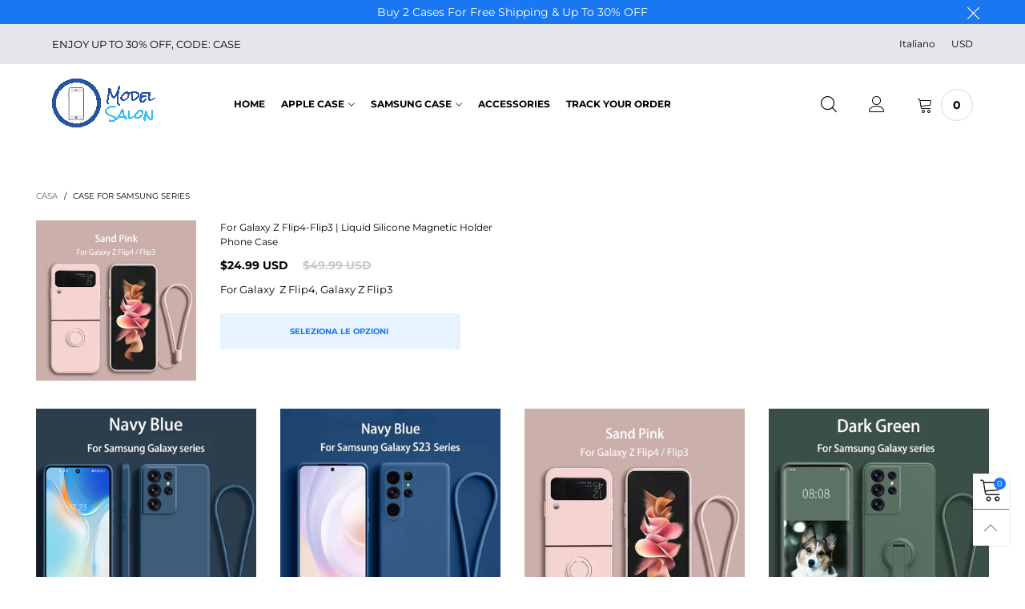

--- FILE ---
content_type: text/html; charset=utf-8
request_url: https://www.smd-salon.com/it/collections/case-for-samsung-series
body_size: 34612
content:
<!doctype html>
<!--[if IE 9]> <html class="ie9 no-js" lang="it"> <![endif]-->
<!--[if (gt IE 9)|!(IE)]><!--> <html class="no-js" lang="it"> <!--<![endif]-->
<head>
  <meta name="facebook-domain-verification" content="btgwlhg49954bf1ei65vxcubfddj9j" />
  <meta name="google-site-verification" content="ozJls7exWWoE6ZuJxod2ZoeSu4lgUYfXIXR7vIImbL8" />
  <meta name="p:domain_verify" content="22755ec6424afbd81cd9c4aaaae917cf"/>

  <!-- Reddit Pixel -->
<script>
!function(w,d){if(!w.rdt){var p=w.rdt=function(){p.sendEvent?p.sendEvent.apply(p,arguments):p.callQueue.push(arguments)};p.callQueue=[];var t=d.createElement("script");t.src="https://www.redditstatic.com/ads/pixel.js",t.async=!0;var s=d.getElementsByTagName("script")[0];s.parentNode.insertBefore(t,s)}}(window,document);rdt('init','t2_98hopd7p', {"optOut":false,"useDecimalCurrencyValues":true,"aaid":"<AAID-HERE>","email":"<EMAIL-HERE>","externalId":"<EXTERNAL-ID-HERE>","idfa":"<IDFA-HERE>"});rdt('track', 'PageVisit');
</script>
<!-- DO NOT MODIFY UNLESS TO REPLACE A USER IDENTIFIER -->
<!-- End Reddit Pixel -->

  <!-- Taboola Pixel Code -->
<script type='text/javascript'>
  window._tfa = window._tfa || [];
  window._tfa.push({notify: 'event', name: 'page_view', id: 1491735});
  !function (t, f, a, x) {
         if (!document.getElementById(x)) {
            t.async = 1;t.src = a;t.id=x;f.parentNode.insertBefore(t, f);
         }
  }(document.createElement('script'),
  document.getElementsByTagName('script')[0],
  '//cdn.taboola.com/libtrc/unip/1491735/tfa.js',
  'tb_tfa_script');
</script>
<!-- End of Taboola Pixel Code --><meta charset="utf-8">
  <meta http-equiv="X-UA-Compatible" content="IE=edge,chrome=1">
  <meta name="viewport" content="width=device-width,initial-scale=1">
  <meta name="theme-color" content="#1a77f2"><link rel="canonical" href="https://www.smd-salon.com/it/collections/case-for-samsung-series"><link rel="preconnect" href="//cdn.shopify.com" crossorigin><link rel="dns-prefetch" href="https://ipinfo.io"><link rel="preload" as="image" href="//www.smd-salon.com/cdn/shop/products/LiquidSiliconeMagneticHolderPhoneCaseForGalaxyZFlip4Flip3-2_180x.jpg?v=1670739766" imagesrcset="//www.smd-salon.com/cdn/shop/products/LiquidSiliconeMagneticHolderPhoneCaseForGalaxyZFlip4Flip3-2_180x.jpg?v=1670739766 180w,//www.smd-salon.com/cdn/shop/products/LiquidSiliconeMagneticHolderPhoneCaseForGalaxyZFlip4Flip3-2_360x.jpg?v=1670739766 360w,//www.smd-salon.com/cdn/shop/products/LiquidSiliconeMagneticHolderPhoneCaseForGalaxyZFlip4Flip3-2_540x.jpg?v=1670739766 540w,//www.smd-salon.com/cdn/shop/products/LiquidSiliconeMagneticHolderPhoneCaseForGalaxyZFlip4Flip3-2_720x.jpg?v=1670739766 720w,//www.smd-salon.com/cdn/shop/products/LiquidSiliconeMagneticHolderPhoneCaseForGalaxyZFlip4Flip3-2_810x.jpg?v=1670739766 810w,//www.smd-salon.com/cdn/shop/products/LiquidSiliconeMagneticHolderPhoneCaseForGalaxyZFlip4Flip3-2_1080x.jpg?v=1670739766 1080w,//www.smd-salon.com/cdn/shop/products/LiquidSiliconeMagneticHolderPhoneCaseForGalaxyZFlip4Flip3-2_1296x.jpg?v=1670739766 1296w,//www.smd-salon.com/cdn/shop/products/LiquidSiliconeMagneticHolderPhoneCaseForGalaxyZFlip4Flip3-2_1512x.jpg?v=1670739766 1512w,//www.smd-salon.com/cdn/shop/products/LiquidSiliconeMagneticHolderPhoneCaseForGalaxyZFlip4Flip3-2_1728x.jpg?v=1670739766 1728w,//www.smd-salon.com/cdn/shop/products/LiquidSiliconeMagneticHolderPhoneCaseForGalaxyZFlip4Flip3-2_1944x.jpg?v=1670739766 1944w,//www.smd-salon.com/cdn/shop/products/LiquidSiliconeMagneticHolderPhoneCaseForGalaxyZFlip4Flip3-2_2160x.jpg?v=1670739766 2160w,//www.smd-salon.com/cdn/shop/products/LiquidSiliconeMagneticHolderPhoneCaseForGalaxyZFlip4Flip3-2_2376x.jpg?v=1670739766 2376w,//www.smd-salon.com/cdn/shop/products/LiquidSiliconeMagneticHolderPhoneCaseForGalaxyZFlip4Flip3-2_2592x.jpg?v=1670739766 2592w,//www.smd-salon.com/cdn/shop/products/LiquidSiliconeMagneticHolderPhoneCaseForGalaxyZFlip4Flip3-2_2808x.jpg?v=1670739766 2808w,//www.smd-salon.com/cdn/shop/products/LiquidSiliconeMagneticHolderPhoneCaseForGalaxyZFlip4Flip3-2_3024x.jpg?v=1670739766 3024w" imagesizes="(max-width: 767px) 50vw, 25vw">
<link rel="preload" as="font" href="//www.smd-salon.com/cdn/fonts/playfair_display/playfairdisplay_n4.9980f3e16959dc89137cc1369bfc3ae98af1deb9.woff2" type="font/woff2" crossorigin>
  <link rel="preload" as="font" href="//www.smd-salon.com/cdn/fonts/montserrat/montserrat_n4.81949fa0ac9fd2021e16436151e8eaa539321637.woff2" type="font/woff2" crossorigin><link rel="preload" as="font" href="//www.smd-salon.com/cdn/fonts/montserrat/montserrat_n7.3c434e22befd5c18a6b4afadb1e3d77c128c7939.woff2" type="font/woff2" crossorigin><link rel="preload" href="//www.smd-salon.com/cdn/shop/t/31/assets/BTVodoma.woff2?v=17759476355723265751631588035" as="font" type="font/woff2" crossorigin/>
  <link rel="preload" href="//www.smd-salon.com/cdn/shop/t/31/assets/vendor.min.js?v=180889235597045172911631588062" as="script">
  <!--[if (gt IE 9)|!(IE)]><!--><script src="//www.smd-salon.com/cdn/shop/t/31/assets/lazysizes.min.js?v=51464310654258962931631588045" async="async"></script><!--<![endif]-->
  <!--[if lte IE 9]><script src="//www.smd-salon.com/cdn/shop/t/31/assets/lazysizes.min.js?v=51464310654258962931631588045"></script><![endif]--><link rel="shortcut icon" href="//www.smd-salon.com/cdn/shop/files/logo_32x32.png?v=1613536297" type="image/png"><title>case for Samsung series
&ndash; Model Salon</title><!-- /snippets/social-meta-tags.liquid --><meta property="og:site_name" content="Model Salon">
<meta property="og:url" content="https://www.smd-salon.com/it/collections/case-for-samsung-series">
<meta property="og:title" content="case for Samsung series">
<meta property="og:type" content="product.group">
<meta property="og:description" content="MODEL SALON mission: ❤️ WE MAKE A DIFFERENCE ❤️ Everyday, we strive to deliver high-quality products with the greatest customer experience possible.we have the nicest and coolest customers in the world. Without you, none of this would be possible! "><meta property="og:image" content="http://www.smd-salon.com/cdn/shop/files/logo.png?v=1613536297">
  <meta property="og:image:secure_url" content="https://www.smd-salon.com/cdn/shop/files/logo.png?v=1613536297">
  <meta property="og:image:width" content="1200">
  <meta property="og:image:height" content="628"><meta name="twitter:card" content="summary_large_image">
<meta name="twitter:title" content="case for Samsung series">
<meta name="twitter:description" content="MODEL SALON mission: ❤️ WE MAKE A DIFFERENCE ❤️ Everyday, we strive to deliver high-quality products with the greatest customer experience possible.we have the nicest and coolest customers in the world. Without you, none of this would be possible! "><style data-shopify>:root {
	/*General*/
	--bkg_body: #ffffff; /*body background*/
	--bkg_body_rgb: 255, 255, 255;
	--color_general: #000000; /*general color*/
	--color_general_rgb: 0, 0, 0;
	--color_hover: #1a77f2;
	--color_general_alternative_hover: #959595;
	
	--fs_general: 13px;/*font size general*/
	--fm_general: Montserrat, sans-serif;
	--font_style_general: normal;
  --font_weight_general: 400;
  --font-weight-general--bold: 700;
  --font-weight-general--bolder: 700;
  
  --fm_second: "Playfair Display", serif;
  --font_style_second: normal;
  --font_weight_second: 400;
  --font_weight_second--bold: 700;
	
	--color_link_alternative: #c7020f;

	/*Header*/
	--fs_header_link_mobile: 25px;/*done*/
	--color_header_mobile: #1c1c1c;
	--fs_navigation_mobile: px;
	
	/*Section title*/
	--fs_st: 36px;/*font size section title*/
	--fs_st_mobile: 20px;/*font size section title mobile*/
	--color_st: #000000;/*color section title*/
	--color_st_highline: #d9121f;/*color section title highline */

	/*Sections Sub Title*/
	--fs_sst: 12px;/*font size section title*/
	--fs_sst_mobile: 11px;/*font size section title mobile*/
	--color_sst: #555555;/*color section title*//*done*/

	/*Item*/
	--fs_item: 12px;/*font size item*/
	--color_item: #000000;
	--fs_price: 14px;
	--fs_compare_price: 14px;
	--color_price: #000000;
	--color_compare_price: #c8c8c8;
	--swatch_size: 22px;
	--swatch_border_color: #f02848;

	/* RTE */
	--fs_rte_general: 13px;
	--fs_rte_h1: 36px;
	--fs_rte_h2: 30px;
	--fs_rte_h3: 24px;
	--fs_rte_h4: 18px;
	--fs_rte_h5: 14px;
	--fs_rte_h6: 12px;
	/*Buttons*/
	/*button style 1*/
	--color_btn_s1: #ffffff;
	--border_btn_s1: #e4e6ea;
	--bkg_btn_s1: #1a77f2;
	--color_btn_s1_hover: #1a77f2;
	--border_btn_s1_hover: #e4e6ea;
	--bkg_btn_s1_hover: #e7f3ff;
	--w_h_btn_s1_circle: 30px;/*width height button style 1 circle*/
	/* button style 2 */
	--color_btn_s2: #1a77f2;
	--border_btn_s2: #1a77f2;
	--bkg_btn_s2: #e7f3ff;
	--color_btn_s2_hover: #ffffff;
	--border_btn_s2_hover: #1a77f2;
	--bkg_btn_s2_hover: #1a77f2;
	/*button style 3*/
	--color_btn_s3: #1c1c1c;
	--border_btn_s3: #000000;
	--bkg_btn_s3: #ffffff;
	--color_btn_s3_hover: #000000;
	--border_btn_s3_hover: #000000;
	--bkg_btn_s3_hover: #ffffff;

	/*Tab title*/
	--fs_tt: 12px;/*font size tab title*/
	--fs_tt_mobile: 13px;/*font size tab title mobile*/
	--color_tt: #888888;/*color tab title*/
	--color_tt_hover: #000000;/*color tab title hover*/
	--tab_color_single: #565656;
	--tab_item_active_color_single: #160101;
	--tab_border_item_single: rgba(0, 0, 0, 0.1);

	--bkg_select_dropdown: #fff;
	--color_link: #1c1c1c; /*color link*/
	
	/* Sidebar Canvas */
	--bkg_sidebar_canvas: #ffffff;
	
	/*Product page*/
	--bkg_product_single: #d6f3ee;
	--fs_product_price_sale_single: 20px;
	--fs_product_price_sale_single_mobile: 20px;
	--color_border_qty: #c3c3c3;
	--product_single_vendor_color: #222;
	--product_single_vendor_fs: 12px;
	--product_single_color: #222;
	--product_single_fs_mb: 22px;
	--product_single_fs_dk: 30px;

	/*Footer*/
	--bkg_footer: #1e1e1e;/*background footer*/
	--fs_footer_column_title: 12px;/*font size footer column title*/
	--color_footer_column_title: #000000;/*color footer column title*/
	--fs_footer_column_content: 15px;/*font size footer column content*/
	--color_footer_column_content: #606060;/*color footer column content*/
	--color_footer_column_content_hover: #000000; /*color footer link hover*/
	--color_footer_column_content_hover_alpha80: rgba(0, 0, 0, 0.8); /*color footer link hover*/
	--footer_social_color: #696969;
	--footer_social_fs: 14px;
	
	/*Input field*/
	--border_input: #d6d6d6;/*border color input*/
	--border_input_focus: #ec0606;/*border color input focus*/

	/* Progress bar */
	--cart_free_bkg: #b9b9b9;
	--cart_free_bar_color: #1a77f2;
	--cart_free_text_color: #fff;

	/* Product countdown */
	--countdown-color: #000;
	--countdown-bkg: rgba(232, 232, 232, 0.8);

	/*Product item vendor */
	--item_vendor_color: #000;
	--item_vendor_fs: 10px;

	/*Blog page*/
	--color_date_author: #ffffff;
	--color_article_title: #ffffff;

	--cookie_consent_color: #ffffff;

	/* Slick arrow */--arrow-prev-content: '\e875';
	--arrow-next-content: '\e876';
	--arrow-prev-title-content: '\e93b';
	--arrow-next-title-content: '\e93a';/* Cart button on the product page */
	--color_btn_cart: #1a77f2;
	--bkg_btn_cart: #e7f3ff;
	--color_btn_cart_hover: #e7f3ff;
	--bkg_btn_cart_hover: #1a77f2;
	/* Product page */
	--buy_btn_color: #ffffff;
	--buy_btn_bkg_color: #1a77f2;
	--buy_btn_border_color: #e4e6ea;
	--buy_btn_color_hover: #1a77f2;
	--buy_btn_bkg_color_hover: #e7f3ff;
	--buy_btn_border_color_hover: #1a77f2;
	--fs_tab_item_single_mobile: 14px;
	--fs_tab_item_single: 17px;
	--sticky_cart_bkg: rgba(255, 255, 255, 0.97);

	/* Page title */
	--fs_page_title: 30px;
	--fs_page_title_dk: 36px;
}</style><style rel="stylesheet">
@font-face {
  font-family: Montserrat;
  font-weight: 400;
  font-style: normal;
  font-display: swap;
  src: url("//www.smd-salon.com/cdn/fonts/montserrat/montserrat_n4.81949fa0ac9fd2021e16436151e8eaa539321637.woff2") format("woff2"),
       url("//www.smd-salon.com/cdn/fonts/montserrat/montserrat_n4.a6c632ca7b62da89c3594789ba828388aac693fe.woff") format("woff");
}

@font-face {
  font-family: Montserrat;
  font-weight: 500;
  font-style: normal;
  font-display: swap;
  src: url("//www.smd-salon.com/cdn/fonts/montserrat/montserrat_n5.07ef3781d9c78c8b93c98419da7ad4fbeebb6635.woff2") format("woff2"),
       url("//www.smd-salon.com/cdn/fonts/montserrat/montserrat_n5.adf9b4bd8b0e4f55a0b203cdd84512667e0d5e4d.woff") format("woff");
}

@font-face {
  font-family: Montserrat;
  font-weight: 700;
  font-style: normal;
  font-display: swap;
  src: url("//www.smd-salon.com/cdn/fonts/montserrat/montserrat_n7.3c434e22befd5c18a6b4afadb1e3d77c128c7939.woff2") format("woff2"),
       url("//www.smd-salon.com/cdn/fonts/montserrat/montserrat_n7.5d9fa6e2cae713c8fb539a9876489d86207fe957.woff") format("woff");
}

@font-face {
  font-family: Montserrat;
  font-weight: 400;
  font-style: italic;
  font-display: swap;
  src: url("//www.smd-salon.com/cdn/fonts/montserrat/montserrat_i4.5a4ea298b4789e064f62a29aafc18d41f09ae59b.woff2") format("woff2"),
       url("//www.smd-salon.com/cdn/fonts/montserrat/montserrat_i4.072b5869c5e0ed5b9d2021e4c2af132e16681ad2.woff") format("woff");
}

@font-face {
  font-family: Montserrat;
  font-weight: 700;
  font-style: italic;
  font-display: swap;
  src: url("//www.smd-salon.com/cdn/fonts/montserrat/montserrat_i7.a0d4a463df4f146567d871890ffb3c80408e7732.woff2") format("woff2"),
       url("//www.smd-salon.com/cdn/fonts/montserrat/montserrat_i7.f6ec9f2a0681acc6f8152c40921d2a4d2e1a2c78.woff") format("woff");
}

.container{margin-right:auto;margin-left:auto;padding-left:15px;padding-right:15px}.container:before,.container:after{content:" ";display:table}.container:after{clear:both}@media (min-width: 768px){.container{width:760px}}@media (min-width: 992px){.container{width:980px}}@media (min-width: 1200px){.container{width:1180px}}.container-fluid{margin-right:auto;margin-left:auto;padding-left:15px;padding-right:15px}.container-fluid:before,.container-fluid:after{content:" ";display:table}.container-fluid:after{clear:both}.row{margin-left:-15px;margin-right:-15px}.row:before,.row:after{content:" ";display:table}.row:after{clear:both}.col-xs-1,.col-sm-1,.col-md-1,.col-lg-1,.col-xs-2,.col-sm-2,.col-md-2,.col-lg-2,.col-xs-3,.col-sm-3,.col-md-3,.col-lg-3,.col-xs-4,.col-sm-4,.col-md-4,.col-lg-4,.col-xs-5,.col-sm-5,.col-md-5,.col-lg-5,.col-xs-6,.col-sm-6,.col-md-6,.col-lg-6,.col-xs-7,.col-sm-7,.col-md-7,.col-lg-7,.col-xs-8,.col-sm-8,.col-md-8,.col-lg-8,.col-xs-9,.col-sm-9,.col-md-9,.col-lg-9,.col-xs-10,.col-sm-10,.col-md-10,.col-lg-10,.col-xs-11,.col-sm-11,.col-md-11,.col-lg-11,.col-xs-12,.col-sm-12,.col-md-12,.col-lg-12{position:relative;min-height:1px;padding-left:15px;padding-right:15px}.col-xs-1,.col-xs-2,.col-xs-3,.col-xs-4,.col-xs-5,.col-xs-6,.col-xs-7,.col-xs-8,.col-xs-9,.col-xs-10,.col-xs-11,.col-xs-12{float:left}.col-xs-1{width:8.33333%}.col-xs-2{width:16.66667%}.col-xs-3{width:25%}.col-xs-4{width:33.33333%}.col-xs-5{width:41.66667%}.col-xs-6{width:50%}.col-xs-7{width:58.33333%}.col-xs-8{width:66.66667%}.col-xs-9{width:75%}.col-xs-10{width:83.33333%}.col-xs-11{width:91.66667%}.col-xs-12{width:100%}.col-xs-pull-0{right:auto}.col-xs-pull-1{right:8.33333%}.col-xs-pull-2{right:16.66667%}.col-xs-pull-3{right:25%}.col-xs-pull-4{right:33.33333%}.col-xs-pull-5{right:41.66667%}.col-xs-pull-6{right:50%}.col-xs-pull-7{right:58.33333%}.col-xs-pull-8{right:66.66667%}.col-xs-pull-9{right:75%}.col-xs-pull-10{right:83.33333%}.col-xs-pull-11{right:91.66667%}.col-xs-pull-12{right:100%}.col-xs-push-0{left:auto}.col-xs-push-1{left:8.33333%}.col-xs-push-2{left:16.66667%}.col-xs-push-3{left:25%}.col-xs-push-4{left:33.33333%}.col-xs-push-5{left:41.66667%}.col-xs-push-6{left:50%}.col-xs-push-7{left:58.33333%}.col-xs-push-8{left:66.66667%}.col-xs-push-9{left:75%}.col-xs-push-10{left:83.33333%}.col-xs-push-11{left:91.66667%}.col-xs-push-12{left:100%}.col-xs-offset-0{margin-left:0%}.col-xs-offset-1{margin-left:8.33333%}.col-xs-offset-2{margin-left:16.66667%}.col-xs-offset-3{margin-left:25%}.col-xs-offset-4{margin-left:33.33333%}.col-xs-offset-5{margin-left:41.66667%}.col-xs-offset-6{margin-left:50%}.col-xs-offset-7{margin-left:58.33333%}.col-xs-offset-8{margin-left:66.66667%}.col-xs-offset-9{margin-left:75%}.col-xs-offset-10{margin-left:83.33333%}.col-xs-offset-11{margin-left:91.66667%}.col-xs-offset-12{margin-left:100%}@media (min-width: 768px){.col-sm-1,.col-sm-2,.col-sm-3,.col-sm-4,.col-sm-5,.col-sm-6,.col-sm-7,.col-sm-8,.col-sm-9,.col-sm-10,.col-sm-11,.col-sm-12{float:left}.col-sm-1{width:8.33333%}.col-sm-2{width:16.66667%}.col-sm-3{width:25%}.col-sm-4{width:33.33333%}.col-sm-5{width:41.66667%}.col-sm-6{width:50%}.col-sm-7{width:58.33333%}.col-sm-8{width:66.66667%}.col-sm-9{width:75%}.col-sm-10{width:83.33333%}.col-sm-11{width:91.66667%}.col-sm-12{width:100%}.col-sm-pull-0{right:auto}.col-sm-pull-1{right:8.33333%}.col-sm-pull-2{right:16.66667%}.col-sm-pull-3{right:25%}.col-sm-pull-4{right:33.33333%}.col-sm-pull-5{right:41.66667%}.col-sm-pull-6{right:50%}.col-sm-pull-7{right:58.33333%}.col-sm-pull-8{right:66.66667%}.col-sm-pull-9{right:75%}.col-sm-pull-10{right:83.33333%}.col-sm-pull-11{right:91.66667%}.col-sm-pull-12{right:100%}.col-sm-push-0{left:auto}.col-sm-push-1{left:8.33333%}.col-sm-push-2{left:16.66667%}.col-sm-push-3{left:25%}.col-sm-push-4{left:33.33333%}.col-sm-push-5{left:41.66667%}.col-sm-push-6{left:50%}.col-sm-push-7{left:58.33333%}.col-sm-push-8{left:66.66667%}.col-sm-push-9{left:75%}.col-sm-push-10{left:83.33333%}.col-sm-push-11{left:91.66667%}.col-sm-push-12{left:100%}.col-sm-offset-0{margin-left:0%}.col-sm-offset-1{margin-left:8.33333%}.col-sm-offset-2{margin-left:16.66667%}.col-sm-offset-3{margin-left:25%}.col-sm-offset-4{margin-left:33.33333%}.col-sm-offset-5{margin-left:41.66667%}.col-sm-offset-6{margin-left:50%}.col-sm-offset-7{margin-left:58.33333%}.col-sm-offset-8{margin-left:66.66667%}.col-sm-offset-9{margin-left:75%}.col-sm-offset-10{margin-left:83.33333%}.col-sm-offset-11{margin-left:91.66667%}.col-sm-offset-12{margin-left:100%}}@media (min-width: 992px){.col-md-1,.col-md-2,.col-md-3,.col-md-4,.col-md-5,.col-md-6,.col-md-7,.col-md-8,.col-md-9,.col-md-10,.col-md-11,.col-md-12{float:left}.col-md-1{width:8.33333%}.col-md-2{width:16.66667%}.col-md-3{width:25%}.col-md-4{width:33.33333%}.col-md-5{width:41.66667%}.col-md-6{width:50%}.col-md-7{width:58.33333%}.col-md-8{width:66.66667%}.col-md-9{width:75%}.col-md-10{width:83.33333%}.col-md-11{width:91.66667%}.col-md-12{width:100%}.col-md-pull-0{right:auto}.col-md-pull-1{right:8.33333%}.col-md-pull-2{right:16.66667%}.col-md-pull-3{right:25%}.col-md-pull-4{right:33.33333%}.col-md-pull-5{right:41.66667%}.col-md-pull-6{right:50%}.col-md-pull-7{right:58.33333%}.col-md-pull-8{right:66.66667%}.col-md-pull-9{right:75%}.col-md-pull-10{right:83.33333%}.col-md-pull-11{right:91.66667%}.col-md-pull-12{right:100%}.col-md-push-0{left:auto}.col-md-push-1{left:8.33333%}.col-md-push-2{left:16.66667%}.col-md-push-3{left:25%}.col-md-push-4{left:33.33333%}.col-md-push-5{left:41.66667%}.col-md-push-6{left:50%}.col-md-push-7{left:58.33333%}.col-md-push-8{left:66.66667%}.col-md-push-9{left:75%}.col-md-push-10{left:83.33333%}.col-md-push-11{left:91.66667%}.col-md-push-12{left:100%}.col-md-offset-0{margin-left:0%}.col-md-offset-1{margin-left:8.33333%}.col-md-offset-2{margin-left:16.66667%}.col-md-offset-3{margin-left:25%}.col-md-offset-4{margin-left:33.33333%}.col-md-offset-5{margin-left:41.66667%}.col-md-offset-6{margin-left:50%}.col-md-offset-7{margin-left:58.33333%}.col-md-offset-8{margin-left:66.66667%}.col-md-offset-9{margin-left:75%}.col-md-offset-10{margin-left:83.33333%}.col-md-offset-11{margin-left:91.66667%}.col-md-offset-12{margin-left:100%}}@media (min-width: 1200px){.col-lg-1,.col-lg-2,.col-lg-3,.col-lg-4,.col-lg-5,.col-lg-6,.col-lg-7,.col-lg-8,.col-lg-9,.col-lg-10,.col-lg-11,.col-lg-12{float:left}.col-lg-1{width:8.33333%}.col-lg-2{width:16.66667%}.col-lg-3{width:25%}.col-lg-4{width:33.33333%}.col-lg-5{width:41.66667%}.col-lg-6{width:50%}.col-lg-7{width:58.33333%}.col-lg-8{width:66.66667%}.col-lg-9{width:75%}.col-lg-10{width:83.33333%}.col-lg-11{width:91.66667%}.col-lg-12{width:100%}.col-lg-pull-0{right:auto}.col-lg-pull-1{right:8.33333%}.col-lg-pull-2{right:16.66667%}.col-lg-pull-3{right:25%}.col-lg-pull-4{right:33.33333%}.col-lg-pull-5{right:41.66667%}.col-lg-pull-6{right:50%}.col-lg-pull-7{right:58.33333%}.col-lg-pull-8{right:66.66667%}.col-lg-pull-9{right:75%}.col-lg-pull-10{right:83.33333%}.col-lg-pull-11{right:91.66667%}.col-lg-pull-12{right:100%}.col-lg-push-0{left:auto}.col-lg-push-1{left:8.33333%}.col-lg-push-2{left:16.66667%}.col-lg-push-3{left:25%}.col-lg-push-4{left:33.33333%}.col-lg-push-5{left:41.66667%}.col-lg-push-6{left:50%}.col-lg-push-7{left:58.33333%}.col-lg-push-8{left:66.66667%}.col-lg-push-9{left:75%}.col-lg-push-10{left:83.33333%}.col-lg-push-11{left:91.66667%}.col-lg-push-12{left:100%}.col-lg-offset-0{margin-left:0%}.col-lg-offset-1{margin-left:8.33333%}.col-lg-offset-2{margin-left:16.66667%}.col-lg-offset-3{margin-left:25%}.col-lg-offset-4{margin-left:33.33333%}.col-lg-offset-5{margin-left:41.66667%}.col-lg-offset-6{margin-left:50%}.col-lg-offset-7{margin-left:58.33333%}.col-lg-offset-8{margin-left:66.66667%}.col-lg-offset-9{margin-left:75%}.col-lg-offset-10{margin-left:83.33333%}.col-lg-offset-11{margin-left:91.66667%}.col-lg-offset-12{margin-left:100%}}.clearfix:before,.clearfix:after{content:" ";display:table}.clearfix:after{clear:both}.center-block{display:block;margin-left:auto;margin-right:auto}.pull-right{float:right !important}.pull-left{float:left !important}.hide{display:none !important}.show{display:block !important}.invisible{visibility:hidden}.text-hide{font:0/0 a;color:transparent;text-shadow:none;background-color:transparent;border:0}.hidden{display:none !important}.affix{position:fixed}@-ms-viewport{width:device-width}.visible-xs{display:none !important}.visible-sm{display:none !important}.visible-md{display:none !important}.visible-lg{display:none !important}.visible-xs-block,.visible-xs-inline,.visible-xs-inline-block,.visible-sm-block,.visible-sm-inline,.visible-sm-inline-block,.visible-md-block,.visible-md-inline,.visible-md-inline-block,.visible-lg-block,.visible-lg-inline,.visible-lg-inline-block{display:none !important}@media (max-width: 767px){.visible-xs{display:block !important}table.visible-xs{display:table !important}tr.visible-xs{display:table-row !important}th.visible-xs,td.visible-xs{display:table-cell !important}}@media (max-width: 767px){.visible-xs-block{display:block !important}}@media (max-width: 767px){.visible-xs-inline{display:inline !important}}@media (max-width: 767px){.visible-xs-inline-block{display:inline-block !important}}@media (min-width: 768px) and (max-width: 991px){.visible-sm{display:block !important}table.visible-sm{display:table !important}tr.visible-sm{display:table-row !important}th.visible-sm,td.visible-sm{display:table-cell !important}}@media (min-width: 768px) and (max-width: 991px){.visible-sm-block{display:block !important}}@media (min-width: 768px) and (max-width: 991px){.visible-sm-inline{display:inline !important}}@media (min-width: 768px) and (max-width: 991px){.visible-sm-inline-block{display:inline-block !important}}@media (min-width: 992px) and (max-width: 1199px){.visible-md{display:block !important}table.visible-md{display:table !important}tr.visible-md{display:table-row !important}th.visible-md,td.visible-md{display:table-cell !important}}@media (min-width: 992px) and (max-width: 1199px){.visible-md-block{display:block !important}}@media (min-width: 992px) and (max-width: 1199px){.visible-md-inline{display:inline !important}}@media (min-width: 992px) and (max-width: 1199px){.visible-md-inline-block{display:inline-block !important}}@media (min-width: 1200px){.visible-lg{display:block !important}table.visible-lg{display:table !important}tr.visible-lg{display:table-row !important}th.visible-lg,td.visible-lg{display:table-cell !important}}@media (min-width: 1200px){.visible-lg-block{display:block !important}}@media (min-width: 1200px){.visible-lg-inline{display:inline !important}}@media (min-width: 1200px){.visible-lg-inline-block{display:inline-block !important}}@media (max-width: 767px){.hidden-xs{display:none !important}}@media (min-width: 768px) and (max-width: 991px){.hidden-sm{display:none !important}}@media (min-width: 992px) and (max-width: 1199px){.hidden-md{display:none !important}}@media (min-width: 1200px){.hidden-lg{display:none !important}}.visible-print{display:none !important}@media print{.visible-print{display:block !important}table.visible-print{display:table !important}tr.visible-print{display:table-row !important}th.visible-print,td.visible-print{display:table-cell !important}}.visible-print-block{display:none !important}@media print{.visible-print-block{display:block !important}}.visible-print-inline{display:none !important}@media print{.visible-print-inline{display:inline !important}}.visible-print-inline-block{display:none !important}@media print{.visible-print-inline-block{display:inline-block !important}}@media print{.hidden-print{display:none !important}}*{-webkit-box-sizing:border-box;box-sizing:border-box}*:before,*:after{-webkit-box-sizing:border-box;box-sizing:border-box}html{-ms-text-size-adjust:100%;-webkit-text-size-adjust:100%;-webkit-tap-highlight-color:rgba(0,0,0,0)}body{font-family:var(--fm_general);font-size:var(--fs_general);font-style:var(--font_style_general);font-weight:var(--font_weight_general);background:var(--bkg_body);color:var(--color_general);margin:0;line-height:1.55em;font-smooth:always;font-smoothing:antialiased;-moz-font-smoothing:antialiased;-webkit-font-smoothing:antialiased}.row:before,.row:after{display:block}article,aside,details,figcaption,figure,footer,header,hgroup,main,menu,nav,section,summary{display:block}blockquote{border-left:5px solid rgba(var(--color_general_rgb), 0.05)}a{color:var(--color_link);text-decoration:none;background-color:transparent}img{border:0;vertical-align:middle}input,textarea{background:rgba(var(--color_general_rgb), 0.05);border:1px solid rgba(var(--color_general_rgb), 0.05)}.alternative{color:var(--color_link_alternative)}hr{margin-top:20px;margin-bottom:20px;border:0;border-top:1px solid rgba(0, 0, 0, 0.3) }select{-webkit-appearance:none;-moz-appearance:none;appearance:none}select,input{border-radius:0}select:focus,select:active,input:focus,input:active{outline:none}ul>li{list-style:none}.db{display:block}i{font-size:100%}p{margin:0 0 10px}.text-uppercase{text-transform:uppercase}.dib{display:inline-block}.por{position:relative}.text-left{text-align:left}.text-right{text-align:right}.text-center{text-align:center}.w100{width:100%}.h100{height:100%}.hide-in-loading{display:none}.grid__item.banner-item{margin-bottom:0}.list--inline{padding:0;margin:0}.list--inline li{display:inline-block;margin-bottom:0;vertical-align:middle}.center-abs{left:0;right:0;margin-left:auto;margin-right:auto}h1,h2,h3,h4,h5,h6,.h1,.h2,.h3,.h4,.h5,.h6{line-height:1.3em}.h1,h1{font-size:var(--fs_rte_h1)}.h2,h2{font-size:var(--fs_rte_h2)}.h3,h3{font-size:var(--fs_rte_h3)}.h4,h4{font-size:var(--fs_rte_h4)}.h5,h5{font-size:var(--fs_rte_h5)}.h6,h6{font-size:var(--fs_rte_h6)}.page-title{padding-bottom:20px;margin-top:0}.container-fluid{margin-right:auto;margin-left:auto;padding-left:15px;padding-right:15px}@media (min-width: 992px){.container-fluid{padding-left:45px;padding-right:45px}}@media (min-width: 1425px){.container{width:1300px}}@media (min-width: 1920px){.container-fluid{padding-left:115px;padding-right:115px}.container{width:1440px}}@media (min-width: 2300px){.container{width:1920px}}@media (max-width: 767px){.fs-mb{font-size:12px}}@media (min-width: 992px){.footer__linklist--bottom li{display:inline-block}.pos-sticky{position:sticky;position:-webkit-sticky;top:30px}}.show-in-sticky{display:none}@media (max-width: 767px){.mobile-text-left{text-align:left }.mobile-text-center{text-align:center}.mobile-text-right{text-align:right }}@media (max-width: 991px){.tbs-text-left{text-align:left }.tbs-text-center{text-align:center}.tbs-text-right{text-align:right }}.collection-grid-item{padding-bottom:100%}.collection-grid-item__link{border:2px solid transparent;position:absolute !important;top:0;left:0;bottom:0;right:0;overflow:hidden}.lazy-bkg{background-repeat:no-repeat;background-position:center top}.lazy-bkg--contain{background-size:contain}.lazy-bkg--cover{background-size:cover}.social-sharing{margin-left:15px}.checkbox-one-line__label{padding-left:2em}.checkbox-one-line__label:before{ left:0}.loading{display:block;position:relative;overflow:hidden;background:rgba(var(--color_general_rgb), 0.05)}.modal{display:none}.bt-sidebar__inner{position:fixed;top:0;left:100%;overflow-x:hidden;overflow-y:auto}@media (max-width: 767px){.bt-sidebar--full-mobile{bottom:0;left:0;right:0;width:100%;position:fixed;z-index:1052}.bt-sidebar--full-mobile .bt-sidebar__inner{display:none;left:0;right:0;width:100%;top:auto;bottom:0}}@font-face{font-family:'BTVodoma';src:url('//www.smd-salon.com/cdn/shop/t/31/assets/BTVodoma.eot?v=74003173562087049791631588033');src:local("BTVodoma"),url('//www.smd-salon.com/cdn/shop/t/31/assets/BTVodoma.eot?v=74003173562087049791631588033#iefix') format("embedded-opentype"),url('//www.smd-salon.com/cdn/shop/t/31/assets/BTVodoma.woff2?v=17759476355723265751631588035') format("woff2"),url('//www.smd-salon.com/cdn/shop/t/31/assets/BTVodoma.ttf?v=169751537231038654821631588034') format("truetype"),url('//www.smd-salon.com/cdn/shop/t/31/assets/BTVodoma.woff?v=52504356651721962241631588034') format("woff"),url('//www.smd-salon.com/cdn/shop/t/31/assets/BTVodoma.svg?v=21483224947106342761631588033#BTVodoma') format("svg");font-weight:normal;font-style:normal;font-display:swap}[class^="lnr-"],[class*=" lnr-"]{font-family:'BTVodoma' !important;speak:none;font-style:normal;font-weight:normal;font-variant:normal;text-transform:none;line-height:1;-webkit-font-smoothing:antialiased;-moz-osx-font-smoothing:grayscale}.fw-bold{font-weight:var(--font-weight-general--bold)}.secondary-font,h1,h2,h3,h4,h5,h6{font-family:var(--fm_second);font-style:var(--font_style_second);font-weight:var(--font_weight_second)}.secondary-font.fw-bold,h1.fw-bold,h2.fw-bold,h3.fw-bold,h4.fw-bold,h5.fw-bold,h6.fw-bold{font-weight:var(--font_weight_second--bold)}h1.page-title,h1.article__title,h1.breadcrumbs-page-title{font-size:var(--fs_page_title)}.col-xs-20{width:20%}@media (min-width: 768px){.col-sm-20{width:20%}}@media (min-width: 992px){.col-md-20{width:20%}}@media (min-width: 1200px){.col-lg-20{width:20%}}.grid{display:-webkit-box;display:-ms-flexbox;display:flex;-webkit-box-orient:horizontal;-webkit-box-direction:normal;-ms-flex-flow:row wrap;flex-flow:row wrap;margin:-15px -10px;width:calc(100% + 10px*2);-ms-flex-wrap:wrap;flex-wrap:wrap}@media (min-width: 768px){.grid{width:calc(100% + 15px*2);margin:-25px -15px}}.grid--wide{margin-left:0 !important;margin-right:0 !important;width:100%}.grid__item{outline:none;padding:15px 10px}@media (min-width: 768px){.grid__item{padding:25px 15px}}.grid__item--big .item__top{width:100%}[class*="grid--"] .grid__item{width:50%}@media (min-width: 768px){.grid--small .grid__item{width:20%}.grid--medium .grid__item{width:25%}.grid--large .grid__item{width:33.33%}.grid--very-large .grid__item{width:50%}.grid--full .grid__item{width:100%}}@media (max-width: 767px){.grid--full-mobile .grid__item{width:100%}.use-touch-mobile .grid__item{width:60%;min-width:60%}.use-touch-mobile.grid--full .grid__item,.use-touch-mobile.grid--very-large .grid__item{width:75%;min-width:75%}}.no-gutter{padding-left:0 !important;padding-right:0 !important}.no-gutter--left{padding-left:0 !important}.no-gutter--right{padding-right:0 !important}.gutter-bottom{padding-bottom:20px}.gutter-top{padding-top:20px}.gutter-ele-bottom{padding-bottom:10px}.gutter-ele-top{padding-top:10px}.gutter-ele-small-bottom{padding-bottom:5px}.gutter-ele-small-top{padding-top:5px}.distance-top-ele{margin-top:10px}.distance-bottom-ele{margin-bottom:10px}.big-gutter-top{padding-top:25px}.big-gutter-bottom{padding-bottom:25px}@media (min-width: 992px){.big-gutter-top{padding-top:35px}.big-gutter-bottom{padding-bottom:35px}}.margin0{margin:0 !important}.position-static{position:static}.no-gutter-top{padding-top:0 !important}@media (min-width: 768px){.no-gutter-left-tb{padding-left:0}.no-gutter-right-tb{padding-right:0}.gutter-ele-top-tb{padding-top:10px}.gutter-ele-bottom-tb{padding-bottom:10px}}@media (max-width: 991px){.gutter-ele-top-tbs{padding-top:10px}.gutter-ele-bottom-tbs{padding-bottom:10px}}@media (max-width: 767px){.no-gutter-left-mb{padding-left:0}.no-gutter-right-mb{padding-right:0}.gutter-ele-top-mb{padding-top:10px}.gutter-ele-bottom-mb{padding-bottom:10px}}.field label{position:relative;color:var(--color_general)}.field input,.field textarea{border:solid 1px var(--border_input);border-radius:5px;outline:0}.field--float-label{position:relative}.field--float-label label{-webkit-transform:translateY(29px);transform:translateY(29px);margin:0;padding-left:10px;display:block}.field--float-label input{height:40px;line-height:40px;padding:0 10px;background:rgba(var(--color_general_rgb), 0.05)}.nav-tabs{-ms-flex-flow:nowrap !important;flex-flow:nowrap !important;-webkit-box-pack:start;-ms-flex-pack:start;justify-content:flex-start;overflow-x:auto;overflow-y:hidden;white-space:nowrap;-webkit-box-shadow:none;box-shadow:none;max-width:100%;margin:0 -15px;-webkit-overflow-scrolling:touch;-moz-overflow-scrolling:touch;-ms-overflow-scrolling:touch;-webkit-overflow-scrolling:touch}@media (min-width: 768px){.nav-tabs{-webkit-box-pack:center;-ms-flex-pack:center;justify-content:center}}.nav-tab-item{padding:0 15px}.nav-tab-item>a{font-size:var(--fs_tt_mobile);color:var(--color_tt);font-weight:bold}@media (max-width: 991px){.nav-tab-item>a{height:calc(var(--fs_tt_mobile) + 22px);line-height:calc(var(--fs_tt_mobile) + 22px)}}.nav-tab-item.active>a,.nav-tab-item:hover>a,.nav-tab-item:focus>a{color:var(--color_tt_hover)}@media (max-width: 991px){.nav-tab-item.active>a,.nav-tab-item:hover>a,.nav-tab-item:focus>a{border-bottom:1px solid}}@media (min-width: 992px){.nav-tab-item a{font-size:var(--fs_tt)}}.tab-content>.tab-pane{display:none}.tab-content>.active{display:block}@media (min-width: 1200px){.effect-hover{position:relative}.effect-hover__content{position:absolute;z-index:1;-webkit-transition:ease-in-out all 0.3s;transition:ease-in-out all 0.3s;visibility:hidden;opacity:0;filter:alpha(opacity=0);-ms-filter:"progid:DXImageTransform.Microsoft.Alpha(Opacity=$v2)"}}.button{font-size:10px;padding:0 20px;border-width:2px;font-weight:400;-webkit-transition:ease-in-out all 0.3s;transition:ease-in-out all 0.3s;text-align:center;text-transform:uppercase;height:35px;line-height:35px;border-radius:25px;font-weight:bold}.button i{font-size:12px;font-weight:bold}@media (min-width: 768px){.button{padding:0 35px;height:45px;line-height:44px}}.button--wl-item{position:absolute;top:20px;right:20px}a.button{text-decoration:none !important}a.button:not(.button--circle):not(.flex){display:inline-block}.button--cart{border-radius:3px;overflow:hidden;color:var(--color_btn_cart);background:var(--bkg_btn_cart);padding:0 15px}.button--cart span{max-width:calc(100% - 37px);overflow:hidden;white-space:nowrap}@media (min-width: 1200px){.button--cart{border-radius:0;padding:0 25px}.button--cart span{max-width:calc(100% - 47px)}}.button__icon{padding-right:5px}.button--border-transparent{border:transparent !important}@media (min-width: 1200px){.button--cart i{-webkit-transform:translate3d(-10px, 30px, 0);transform:translate3d(-10px, 30px, 0)}.button--cart span{-webkit-transform:translate3d(-10px, 0, 0);transform:translate3d(-10px, 0, 0)}.grid__small .button--cart span{display:none}}.button--circle{width:30px;height:30px;line-height:30px;padding:0;border-radius:50%}.button--style1{color:var(--color_btn_s1);border:1px solid var(--border_btn_s1);background:var(--bkg_btn_s1)}.button--style1-reverse{color:var(--color_btn_s1_hover);border:1px solid var(--border_btn_s1_hover);background:var(--bkg_btn_s1_hover)}.button--square{width:40px;height:40px;line-height:calc(40px - 3px);padding:0}.button--one-line{overflow:hidden}.button--style2{color:var(--color_btn_s2);border:1px solid var(--border_btn_s2);background:var(--bkg_btn_s2)}.button--style3{color:var(--color_btn_s3);border:1px solid var(--border_btn_s3);background:var(--bkg_btn_s3)}.button--large{width:48px;height:48px;line-height:48px}@media (max-width: 991px){.button--large{width:30px;height:30px;line-height:30px}}button,input,optgroup,select,textarea{color:inherit;font:inherit;margin:0}button{overflow:visible}button,select{text-transform:none}.use-slider-no-padding{margin-top:0;margin-bottom:0}.use-slider-no-padding .grid__item{padding-top:0;padding-bottom:0}@media (max-width: 767px){.use-touch-mobile{display:-webkit-box;display:-ms-flexbox;display:flex;-webkit-box-orient:horizontal;-webkit-box-direction:normal;-ms-flex-flow:row wrap;flex-flow:row wrap;-ms-flex-flow:row nowrap !important;flex-flow:row nowrap !important;white-space:nowrap;-webkit-overflow-scrolling:touch;-moz-overflow-scrolling:touch;-ms-overflow-scrolling:touch;-webkit-overflow-scrolling:touch;scroll-behavior:smooth;-webkit-scroll-behavior:smooth;overflow-x:auto;-webkit-backface-visibility:hidden;backface-visibility:hidden;-webkit-transform:translateZ(0);overflow-y:hidden}.use-touch-mobile::-webkit-scrollbar{display:none}}@media (min-width: 768px){.ov-slider-tb{display:none}.use-slider:not(.slick-initialized){overflow:hidden}}@media (max-width: 767px){.ov-slider-mb{display:none}}.header__wrap{position:relative}.header--mobile{border-bottom:1px solid rgba(var(--color_general_rgb), 0.05);z-index:2}.header__links--flex{-ms-flex-align:center;-moz-align-items:center;-ms-align-items:center;-o-align-items:center;-webkit-box-align:center;align-items:center;-webkit-box-pack:end;-ms-flex-pack:end;justify-content:flex-end}@media (max-width: 991px){.header__links{margin:0 -14px}}@media (max-width: 991px){.header__link{color:var(--color_header_mobile);font-size:var(--fs_header_link_mobile);padding:0 14px}}.mobile-nav-bar{font-size:calc(var(--fs_header_link_mobile) + 7px);color:var(--color_header_mobile)}.link-list__item__link--mobile-header{color:var(--color_header_mobile)}.abs-number{position:absolute;border-radius:50%;vertical-align:middle;text-align:center;color:var(--bkg_body);background:var(--color_hover)}@media (max-width: 991px){.abs-number{top:-7px;right:3px;width:20px;height:20px;line-height:20px;font-size:13px}}@media (min-width: 992px){.abs-number{font-size:11px;width:15px;height:15px;line-height:15px}}@media (max-width: 991px){.header-mobile__logo__image,.header-mobile__logo__link{max-width:50%;padding:0 10px}.header__link--account{font-size:calc(var(--fs_header_link_mobile) - 3px)}}.lp__language-name,.lp__code{text-transform:capitalize}.nav__item__label{display:inline-block;*display:inline;zoom:1;position:absolute;top:-15px;vertical-align:top;right:0;text-transform:capitalize;font-size:10px;white-space:nowrap;padding:3px 7px;line-height:11px;border-radius:3px}.link-list__item__link{position:relative}.section__title__text{font-size:var(--fs_st_mobile);color:var(--color_st);line-height:1.5em;font-weight:var(--font_weight_second--bold);width:100%;text-align:center}@media (min-width: 992px){.section__title__text{font-size:var(--fs_st)}}.section__sub-title{font-family:var(--fm_general);font-style:var(--font_style_general);font-weight:var(--font_weight_general);font-size:var(--fs_sst_mobile);color:var(--color_sst);line-height:1.8em}@media (min-width: 992px){.section__sub-title{font-size:var(--fs_sst)}}@media (max-width: 991px){.section__sub-title-tabs{width:100%}}.section__heading{padding-bottom:30px}@media (min-width: 992px){.section__heading{padding-bottom:45px}}.section__title__highline{color:var(--color_st_highline)}.product-price{display:block}.item__name{font-size:var(--fs_item);color:var(--color_item);line-height:1.55em;font-weight:100;display:block}@media (max-width: 767px){.item__name{white-space:normal}}.pg__option{color:var(--color_item)}.product-price__sold-out,.product-price__sale{padding-left:15px}.product-price__sold-out{color:var(--color_hover)}.product-price__price,.product-price__starting{color:var(--color_price);font-weight:600;font-size:var(--fs_price)}s.product-price__price{color:var(--color_compare_price)}.product-price__unit{color:var(--color_price)}.product-price__unit__separator{padding:0 1px}.product-price__unit__base{font-size:0.8em}.pg__bottom{padding-top:20px}.pg__main-image{-webkit-transition:ease-in-out all 0.3s;transition:ease-in-out all 0.3s}.pg__main-alt-image{position:absolute;top:0;left:0;width:100%;height:100%;opacity:0;filter:alpha(opacity=0);-ms-filter:"progid:DXImageTransform.Microsoft.Alpha(Opacity=$v2)";-webkit-transition:ease-in-out all 0.3s;transition:ease-in-out all 0.3s}.item__actions{position:absolute;width:30px;top:5px;right:5px}.item__actions .button{margin:10px 0}.stick-item:before{ right:0;border-top-left-radius:7px}.stick-item:after{ left:auto;right:1px}.pg__option__label{font-weight:600;min-width:80px;padding-right:5px}.pg__option__values{margin:0 -5px}.pg__option__value{width:100%;white-space:nowrap;text-overflow:ellipsis;padding-bottom:5px;font-size:12px;text-transform:capitalize}@media (max-width: 767px){select.pg__option__value{font-size:16px}}.swatch__item{width:auto;min-width:var(--swatch_size);height:var(--swatch_size);font-size:calc(var(--swatch_size) - 10px);margin:5px;padding:0 5px;border:1px solid var(--color_general);border-radius:3px;display:inline-block;white-space:nowrap;overflow:hidden;text-decoration:none;color:var(--color_general)}.swatch__item.selected,.swatch__item:not(.swatch__item--soldout):hover,.swatch__item:not(.swatch__item--soldout):focus{border-color:var(--swatch_border_color);text-decoration:none;outline:none}.swatch__item.selected,.swatch__item:hover,.swatch__item:focus{color:var(--color_general)}.swatch__item--color{position:relative;border:1px solid rgba(var(--color_general_rgb), 0.15)}.swatch__item--color:after{position:absolute;content:'';font-family:'BTVodoma'}.swatch__item--color.selected:after{content:'\e900'}.swatch__item--image{min-width:calc(var(--swatch_size) + 5px);height:calc(var(--swatch_size) + 5px)}.swatch__item--bkg-image{background-position:center !important}a.swatch__item--soldout{opacity:0.5 !important;filter:alpha(opacity=50 !important);-ms-filter:"progid:DXImageTransform.Microsoft.Alpha(Opacity=$v2)";position:relative}a.swatch__item--soldout:before{content:'';position:absolute;width:100%;height:100%;top:0;left:0;background:linear-gradient(to top left, rgba(var(--color_general_rgb), 0) 0%, rgba(var(--color_general_rgb), 0) calc(50% - 0.8px), var(--color_general) 50%, rgba(var(--color_general_rgb), 0) calc(50% + 0.8px), rgba(var(--color_general_rgb), 0) 100%),linear-gradient(to top right, rgba(var(--color_general_rgb), 0) 0%, rgba(var(--color_general_rgb), 0) calc(50% - 0.8px), var(--color_general) 50%, rgba(var(--color_general_rgb), 0) calc(50% + 0.8px), rgba(var(--color_general_rgb), 0) 100%) !important;border-radius:0}a.swatch__item--soldout:after{display:none}@supports (-ms-ime-align: auto){a.swatch__item--soldout{text-decoration:line-through}a.swatch__item--soldout:before{content:'';background:none !important}}option.soldout{opacity:0.5;text-decoration:line-through}.qty-box{height:40px;margin-right:20px;border:1px solid var(--color_border_qty)}.qty-box--small{width:107px;height:33px}.qty-box--single{height:45px}.qty-box__ctrl{height:100%;width:30px;font-size:13px;background:none;border:none}.qty-box__input{width:45px;background:none;border:none}.slick-slider{position:relative;display:block;-webkit-box-sizing:border-box;box-sizing:border-box;-webkit-touch-callout:none;-webkit-user-select:none;-moz-user-select:none;-ms-user-select:none;user-select:none;-ms-touch-action:pan-y;touch-action:pan-y;-webkit-tap-highlight-color:transparent}.slick-list{position:relative;overflow:hidden;display:block;margin:0;padding:0;width:100%}.slick-list:focus{outline:none}.slick-list.dragging{cursor:pointer}.slick-slider .slick-track,.slick-slider .slick-list{-webkit-transform:translate3d(0, 0, 0);transform:translate3d(0, 0, 0)}.slick-slide{float:left;min-height:1px;display:none}[dir="rtl"] .slick-slide{float:right}.slick-slide img{display:block;width:100%}.slick-slide.slick-loading img{display:none}.slick-slide.dragging img{pointer-events:none}.slick-initialized .slick-slide{display:block}.slick-loading .slick-slide{visibility:hidden}.slick-vertical .slick-slide{display:block;height:auto;border:1px solid transparent}.slick-arrow span:before{visibility:hidden}.slick-prev{ left:0}.slick-prev span:before{content:var(--arrow-prev-content)}@media (min-width: 1366px){.slick-prev:not(.slick-box){ left:-25px}}.slick-next{ right:0}.slick-next span:before{content:var(--arrow-next-content)}@media (min-width: 1366px){.slick-next:not(.slick-box){ right:-25px}}.slick-arrow-title .slick-arrow{position:static}.slick-arrow-title .slick-next{float:right }.slick-arrow-title .slick-next span:before{content:var(--arrow-next-title-content)}.slick-arrow-title .slick-prev{margin-right:20px;float:left }.slick-arrow-title .slick-prev span:before{content:var(--arrow-prev-title-content)}.f-right{float:right}@media (max-width: 767px){.f-right{float:none}}.f-left{float:left}.flex{display:-webkit-box;display:-ms-flexbox;display:flex;-webkit-box-orient:horizontal;-webkit-box-direction:normal;-ms-flex-flow:row wrap;flex-flow:row wrap}.flex-wrap{-ms-flex-wrap:wrap;flex-wrap:wrap}.flex-align-hoz{-webkit-box-pack:center;-ms-flex-pack:center;justify-content:center}.flex-align-ver{-ms-flex-align:center;-moz-align-items:center;-ms-align-items:center;-o-align-items:center;-webkit-box-align:center;align-items:center}.flex-align-space-between{-webkit-box-pack:justify;-ms-flex-pack:justify;justify-content:space-between}.flex-row-reverse{-webkit-box-orient:horizontal;-webkit-box-direction:reverse;-ms-flex-direction:row-reverse;flex-direction:row-reverse}.clearfix{clear:both}.lh1{line-height:1}.ver-sub{vertical-align:baseline}.button--banner,.banner-item{height:auto}@media (max-width: 767px){.rb__products-heading.grid__item{width:100%}}@media (min-width: 992px){.text-effect{opacity:0}}.slick--arrow-bottom .slick-arrow{border-radius:0;top:auto;bottom:0;margin-top:0;margin-right:0;background:var(--bkg_body);border:none;left:auto}.slick--arrow-bottom .slick-next{ right:0}.slick--arrow-bottom .slick-prev{ right:30px;margin-left:0;margin-right:5px}.bt-dropdown__content{visibility:hidden;opacity:0;filter:alpha(opacity=0);-ms-filter:"progid:DXImageTransform.Microsoft.Alpha(Opacity=$v2)";display:none}.bt-dropdown__trigger--arrow{position:relative;padding-right:20px}.bt-dropdown__trigger--arrow:before{-webkit-transition:ease-in-out all 0.3s;transition:ease-in-out all 0.3s;content:"\e92c";display:inline-block;font-family:'BTVodoma';font-size:80%;position:absolute;top:0;right:5px}@media (min-width: 992px){.bt-dropdown__trigger--arrow:before{ right:0}}input[type="search"]{-webkit-appearance:none !important}.pg__lbs{position:absolute;top:0;left:0}.lb-item{margin-bottom:5px;padding:5px 10px;font-size:13px;line-height:15px}.pg__countdown{position:absolute;font-weight:var(--font-weight-general--bold);background:rgba(255,255,255,0.05);bottom:0;left:0}.rte{font-size:var(--fs_rte_general);line-height:1.9em}.rte img,.rte iframe{max-width:100%}.rte li{list-style:inherit}.rte a{text-decoration:underline}.rte p{margin:0 0 10px}.img-container{display:block;clear:both;position:relative;min-height:1px;width:100%;overflow:hidden}.img-abs{margin:0 auto;position:absolute;top:0}.img-responsive{display:block;max-width:100%;height:auto}.link-list{margin:-8px 0}.link-list__item{padding-top:8px;padding-bottom:8px}@media (max-width: 991px){.csi{padding:15px}.csi__code{padding:0 15px;position:relative}.csi__code:after{content:'';width:1px;height:100%;position:absolute;top:0;right:0;background:var(--color_general)}.csi__code--last:after{display:none}}
.search-full{position:fixed;top:0;left:0;right:0;height:100vh;z-index:6;background:var(--bkg_body);overflow-y:auto}.search-full__input{width:100%;height:65px;padding-left:0;padding-right:45px;font-size:30px !important;background:none;border:none;border-bottom:1px solid}.search-full__submit{position:absolute;right:0;top:50%;-webkit-transform:translateY(-50%);transform:translateY(-50%);background:none;border:none;font-size:30px}.search-full__loading:before{width:30px;height:30px;font-size:30px}.search-full__close{width:30px;height:30px;line-height:30px;font-size:30px;position:absolute;right:15px;top:0;text-align:center}.search-full__result{display:none}.search-full__content__tab.loaded .search-full__content__loading{display:none}.search-full__content__tab.loaded .search-full__result{display:block}.search-full__msg{color:rgba(var(--color_general_rgb), 0.6)}@media (min-width: 1200px){.grid--product-search-full .grid__item{width:20%}}
@keyframes fade-in{from{opacity:0}to{opacity:1}}@-webkit-keyframes fade-in{from{opacity:0}to{opacity:1}}.lazyload,.lazyloading{opacity:0}@media (min-width: 992px){.lazyload:not(.ignore-effect):not(.zoom-fade),.lazyloaded:not(.ignore-effect):not(.zoom-fade){opacity:1;-webkit-transition:2s cubic-bezier(0.215, 0.61, 0.355, 1);transition:2s cubic-bezier(0.215, 0.61, 0.355, 1)}}.lazyload:not(.ignore-effect).zoom-fade,.lazyloaded:not(.ignore-effect).zoom-fade{-webkit-animation:fade-in 3s cubic-bezier(0.26, 0.54, 0.32, 1) 0s forwards;animation:fade-in 3s cubic-bezier(0.26, 0.54, 0.32, 1) 0s forwards}.op1{opacity:1;filter:alpha(opacity=100);-ms-filter:"progid:DXImageTransform.Microsoft.Alpha(Opacity=$v2)"}
.promo__item:last-child {padding-right: 0;}@media (max-width: 767px){.promo__text{font-size:15px !important}}.promo__close{position:absolute;top:0;right:0;width:30px;height:100%;text-align:center;font-size:23px;line-height:100%}
@keyframes zoom-fade{from{opacity:0;-webkit-transform:scale(1.3, 1.3);transform:scale(1.3, 1.3)}to{opacity:1;-webkit-transform:scale(1, 1);transform:scale(1, 1)}}@-webkit-keyframes zoom-fade{from{opacity:0;-webkit-transform:scale(1.3, 1.3);transform:scale(1.3, 1.3)}to{opacity:1;-webkit-transform:scale(1, 1);transform:scale(1, 1)}}.pg__thumbs{margin:0 -5px;width:calc(100% + 10px)}.pg__thumbs--slider-width{width:calc(100% - 40px)}.pg__thumb{padding:10px 5px 0;width:20%}.pg__thumb__link{display:block;width:100%}@media (min-width: 992px){.pg__thumbs--slider-vertical{margin-left:0;margin-right:0}.pg__thumbs--slider-vertical .pg__thumb{width:100%;padding-left:0;padding-right:0}}@media (min-width: 992px){.pg__thumbs--slider-vertical{margin-top:-10px;margin-bottom:0;width:100%;height:calc(100% - 50px)}.slick-arrow--single-thumbs-vertical.slick-prev span:before{content:'\e873'}.slick-arrow--single-thumbs-vertical.slick-next span:before{content:'\e874'}}@media (max-width: 767px){.product-single__photos__row{margin:0}}.sizechart-table{width:100%}@media (max-width: 767px){.product-single__thumbs-wrap{padding-left:15px;padding-right:15px}}@media (min-width: 992px){.qty-box--single-full{margin-bottom:20px;margin-right:0;width:100%}}.button--single-cart{border-radius:0}.button--single-inline{border:1px solid rgba(var(--color_general_rgb), 0.8);color:var(--color_general);background:var(--bkg_body);width:45px;height:45px;margin-left:20px}.button--single-inline i{font-weight:bold}.pg__thumb__link-video{position:absolute;top:3px;right:3px;z-index:1;width:auto;height:auto;color:var(--bkg_body);background:var(--color_general);font-size:10px;padding:7px;border-radius:50%;font-weight:600 !important}.swatch__item--single{min-width:30px;height:30px;font-size:12px}.swatch__item--single-color{width:30px}.swatch__item--image--single{min-width:calc(30px + 5px);height:calc(30px + 5px)}.swatch__item--height-auto{height:auto !important}.swatch__item--single-color-text{padding:0 10px}.pg__vendor--single{color:var(--product_single_vendor_color);font-size:var(--product_single_vendor_fs);text-transform:capitalize}.product-single__sub-info{font-size:13px;font-weight:400;line-height:23px}@media (min-width: 992px){.button--wl-single-distance{margin-left:15px}}.button--media-single{position:absolute;right:15px;top:15px;z-index:1;font-size:16px}.product-single__title{color:var(--product_single_color);font-size:var(--product_single_fs_mb);line-height:1.3em}@media (min-width: 768px){.product-single__title{font-size:var(--product_single_fs_dk)}}.cloudzoom-ajax-loader{display:none}@font-face{font-family:'lg';src:url(//www.smd-salon.com/cdn/shop/t/31/assets/lg.ttf?v=25084575878161272831631588046) format("truetype"),url(//www.smd-salon.com/cdn/shop/t/31/assets/lg.woff?v=126249094309977043331631588047) format("woff"),url(//www.smd-salon.com/cdn/shop/t/31/assets/lg.svg?v=112621020888649664441631588046) format("svg");font-weight:normal;font-style:normal;font-display:block}.pg__img--auto-ratio{min-height:100%}.select.select--pg-field:after{top:3px}.flex-start-hoz{-webkit-box-pack:start;-ms-flex-pack:start;justify-content:flex-start}.pg__field+.pg__field{padding-top:5px}.pg__field__text{padding:5px 10px}.pg__field__hidden{position:absolute;opacity:0;visibility:hidden}.pg__field__radio-label{padding-left:5px}input.pg__field__file{border:none;background:none}.pg__field label.error{width:100%;display:block;color:#f70000}.product-single__view-in-space{border-radius:0}.product-single__view-in-space-text{margin-left:5px}.product-single__view-in-space[data-shopify-xr-hidden]{display:none}.pg__collapse-tab{margin:20px 0}.pg__collapse-tab--line{border-bottom:1px solid var(--tab_border_item_single)}.pg__collapse-tab__title:after{content:'\e874';font-family:'BTVodoma';float:right;font-size:0.8em;-webkit-transition:ease-in-out all 0.3s;transition:ease-in-out all 0.3s}.pg__collapse-tab__title.open:after{-webkit-transform:rotate(180deg);transform:rotate(180deg)}.pg__collapse-tab+.pg__collapse-tab{margin-top:-20px}
.grid--list .grid__item{width:100%;display:-webkit-box;display:-ms-flexbox;display:flex;-webkit-box-align:start;-ms-flex-align:start;align-items:flex-start}.grid--list .item__top{width:30%;position:relative}.grid--list .item__bottom{width:70%;padding:0;padding-left:30px;height:auto;background:none;display:-webkit-box;display:-ms-flexbox;display:flex;-webkit-box-orient:horizontal;-webkit-box-direction:normal;-ms-flex-flow:row wrap;flex-flow:row wrap}@media (max-width: 767px){.grid--list .item__bottom{display:block}}.grid--list .item__name{padding-top:0}@media (min-width: 768px){.grid--list .item__top{width:25%}.grid--list .item__bottom{width:75%}}@media (min-width: 1200px){.grid--list .grid__item{width:50%}}
.cf__item{clear:both;margin:35px 0}@media (min-width: 992px){.cf__item{margin:50px 0}}@media (min-width: 1200px){.cf__item:first-child{margin-top:13px}}.cf__item__title{margin-bottom:10px}@media (min-width: 768px){.cf__item__title{margin:15px 0}}.cf__back-icon{font-size:8px;padding-right:5px}.cf__item-current-label{text-transform:capitalize}.cf__current-list{margin:-5px}.cf__item-current{padding:5px}.cf__link--current{padding:3px 7px;background:rgba(var(--color_general_rgb), 0.05);font-size:12px;display:block}.cf__link--current:before{ left:0;vertical-align:middle;font-size:11px}.cf__link--current-all{background:rgba(var(--color_general_rgb), 0.5);color:var(--bkg_body)}.cf__link--current-all:before{display:none}.cf__link--current__content{margin-left:3px;text-transform:capitalize}.cf__link--clear-all{padding:0 15px;height:25px;line-height:24px;font-weight:normal;border-radius:0}@media (max-width: 991px){.collection__image{margin-bottom:30px !important}}a.bt-dropdown__trigger--sort:before{ right:10px}.cfc__dropdown{display:none}.cfc__link{font-size:12px}.cfc__link.do-active{color:var(--color_hover)}.cfc__link{position:relative}.cfc__link .nav__item__label{top:-11px;right:-21px}.cf__filter__toolbar{-webkit-box-pack:end;-ms-flex-pack:end;justify-content:flex-end}.ct__filter--trigger{margin-left:20px}@media (min-width: 768px){a.bt-dropdown__trigger--sort{margin-left:10px}}a.bt-dropdown__trigger--sort{height:43px;line-height:43px;background-color:rgba(var(--color_general_rgb), 0.05);color:var(--color_general);padding-top:0;padding-bottom:0;padding-left:20px;padding-right:30px;max-width:300px;white-space:nowrap;overflow:hidden;border-radius:4px}@media (max-width: 767px){a.bt-dropdown__trigger--sort{width:100%;text-align:center;height:43px;line-height:43px;white-space:nowrap;text-overflow:ellipsis;overflow:hidden;border-radius:0}}a.bt-dropdown__trigger--sort:before{content:"\e874";display:inline-block}div.bt-dropdown__content--sort{ right:0;left:auto}.ct__filter--btn{background-color:rgba(var(--color_general_rgb), 0.05);width:87px;height:43px;line-height:calc(43px - 3px);border-radius:0;font-size:13px}.ct__filter--btn i{padding:0 3px}@media (min-width: 992px){.ct__filter--btn{border-radius:3px}}.cf__link__box{width:16px;height:16px;line-height:16px}.cf__link__box:before{ left:0}.cf__link__box:after{ left:2.3px}.cf__item__content{margin-top:20px}.cf__item__content>ul{padding:0;margin:0}.cf__link__box-circle{border-radius:50%}.cf__link__box-circle:before{border-radius:50%}.cf__link--title{padding-left:10px;text-transform:capitalize}.cf__link--option{font-size:12px}.cf__link--rating__close{margin-left:5px}.cf__link--rating__close:before{font-weight:bold}.cf__price-slider{margin-top:15px}@media (min-width: 1200px){.bt-sidebar--collection{display:block !important}.bt-sidebar__inner.bt-sidebar__inner--collection-sidebar{position:static;width:100%;padding:0;overflow:inherit}.bt-sidebar__content.bt-sidebar__content--collection-sidebar{margin-top:0}.cf__item__content--scroll{max-height:300px;overflow-y:auto;padding-right:7px}}@media (max-width: 1199px){.bt-sidebar__inner.bt-sidebar__inner--collection-sidebar{padding:10px 35px}}.grid--list .item__actions{ right:10px}.cf__price__sep{padding:0 5px}
.pg__image{padding-top:100%;}.pg__img-fit{-o-object-fit:contain;object-fit:contain;height:100%;}</style>
<style rel="stylesheet" media="all and (max-width:767px)">body{padding-bottom:55px}.bmt{position:fixed;left:0;right:0;height:55px;bottom:0;background:var(--bkg_body);-webkit-box-shadow:0px -1px 19px 0px rgba(var(--color_general_rgb), 0.1);box-shadow:0px -1px 19px 0px rgba(var(--color_general_rgb), 0.1);z-index:5}.bmt__item{-webkit-box-flex:1;-ms-flex:1 0 20%;flex:1 0 20%;overflow:hidden}.bmt__icon{font-size:20px}.bmt__text{font-size:12px;overflow:hidden;text-overflow:ellipsis;white-space:nowrap}.bmt__abs-number{width:15px;height:15px;line-height:15px;right:-7px;letter-spacing:-1px;font-size:10px;font-weight:bold;top:-2px}
</style>
<style rel="stylesheet" media="all and (min-width:992px)">.header--desktop{z-index:3}.nav__item__dropdown{opacity:0;filter:alpha(opacity=0);-ms-filter:"progid:DXImageTransform.Microsoft.Alpha(Opacity=$v2)";visibility:hidden;position:absolute}.nav__item{position:static;width:auto;-webkit-box-align:center;-ms-flex-align:center;align-items:center;border-bottom:2px solid transparent}.nav__item__link{position:relative}.link-list__item__dropdown{opacity:0;visibility:hidden;pointer-events:none}.nav__item__link--arrow:after{font-family:'BTVodoma';content:'\e874';font-weight:bold;font-size:8px;-webkit-transition:ease-in-out all 0.3s;transition:ease-in-out all 0.3s;display:inline-block;margin-left:5px}.header--style4{z-index:2}.header__top{background-color:#e4e6ea }.header__bottom{background-color:#ffffff }.header__logo{width:14%}#shopify-section-navigation{width:66%}.header__bottom-links{width:20%}@media (min-width: 1200px){#shopify-section-navigation{width:59%}.header__bottom-links{width:27%}}.header__top__right{margin:0 -10px}.header__links,.header__social-links{margin:0 -7px;padding:0 10px}.header__link,.header__social-link{font-size:12px;padding:15px 7px}@media (min-width: 1200px){.header__top__right{margin:0 -25px}.header__links,.header__social-links{margin:0 -10px;padding:0 25px}.header__link,.header__social-link{padding:15px 10px}}.header__link{color:#000000 }.header__social-link{color:#42a1b8 }.header-sticker--abs-tb{position:absolute}.header__link-text{color:#000000 }.header__link-text a{color:#000000;text-decoration:underline}#shopify-section-navigation{-ms-flex-item-align:normal;align-self:normal;-webkit-box-pack:center;-ms-flex-pack:center;justify-content:center}.main-nav__list{margin:0 -10px}.nav__item{padding:40px 10px}.nav__item__link{color:#010101;font-size:12px}.cart-number--header{position:static;width:40px;height:40px;line-height:39px;color:#010101;border:1px solid rgba(1, 1, 1, 0.15);border-radius:50%;background:none;margin:0 5px;font-size:14px}.header__bottom-link-list{margin:0 -12px}@media (min-width: 1200px){.header__bottom-link-list{margin:0 -20px}}.header__bottom__ele{padding:0 12px}@media (min-width: 1200px){.header__bottom__ele{padding:0 20px}}.header__bottom__typo{font-size:20px;color:#010101 }.header__cart-link{color:#010101;font-size:12px;margin:0 -5px}.hc__icon{font-size:20px;padding:0 5px}.header__cart-text{padding:0 5px}@media (max-width: 1365px){.header__cart-text{display:none}}
.aligning-menu{overflow-x:hidden;}
h1.page-title,h1.article__title,h1.breadcrumbs-page-title{font-size:var(--fs_page_title_dk);}
</style><link class="preload-css" rel="preload" href="//www.smd-salon.com/cdn/shop/t/31/assets/heading-font.css?v=134081481016752073571758519537" as="style" onload="this.rel='stylesheet';">
<noscript><link rel="stylesheet" href="//www.smd-salon.com/cdn/shop/t/31/assets/heading-font.css?v=134081481016752073571758519537"></noscript><link class="preload-css" rel="preload" href="//www.smd-salon.com/cdn/shop/t/31/assets/styles-collection-page.css?v=112175380823577435981631588057" as="style" onload="this.rel='stylesheet';">
	<noscript><link rel="stylesheet" href="//www.smd-salon.com/cdn/shop/t/31/assets/styles-collection-page.css?v=112175380823577435981631588057"></noscript><link class="preload-css" rel="preload" href="//www.smd-salon.com/cdn/shop/t/31/assets/bootstrap.css?v=45920285200632918111631588006" as="style" onload="this.rel='stylesheet';">
<noscript><link rel="stylesheet" href="//www.smd-salon.com/cdn/shop/t/31/assets/bootstrap.css?v=45920285200632918111631588006"></noscript>
<link class="preload-css" rel="preload" href="//www.smd-salon.com/cdn/shop/t/31/assets/bt-icons.css?v=126881756034663462881631588009" as="style" onload="this.rel='stylesheet';">
<noscript><link rel="stylesheet" href="//www.smd-salon.com/cdn/shop/t/31/assets/bt-icons.css?v=126881756034663462881631588009"></noscript>
<link class="preload-css" rel="preload" href="//www.smd-salon.com/cdn/shop/t/31/assets/styles.css?v=65735166080020171531631612896" as="style" onload="this.rel='stylesheet';">
<noscript><link rel="stylesheet" href="//www.smd-salon.com/cdn/shop/t/31/assets/styles.css?v=65735166080020171531631612896"></noscript><link class="preload-css" rel="preload" href="//www.smd-salon.com/cdn/shop/t/31/assets/navigation-mobile.css?v=140361185291537903821631588050" as="style" onload="this.rel='stylesheet';">
	<noscript><link rel="stylesheet" href="//www.smd-salon.com/cdn/shop/t/31/assets/navigation-mobile.css?v=140361185291537903821631588050"></noscript><script>
  var theme = {
    strings: {
      addToCart: "Aggiungi al carrello",
      soldOut: "Esaurito",
      unavailable: "Non disponibile",
      showMore: "Mostra di Più",
      showLess: "Mostra di Meno",
      addressError: "Errore durante la ricerca dell\u0026#39;indirizzo",
      addressNoResults: "La ricerca non ha prodotto alcun risultato per quell’indirizzo",
      addressQueryLimit: "Hai superato il limite di utilizzo dell'API di Google. Considera l’aggiornamento a un \u003ca href=\"https:\/\/developers.google.com\/maps\/premium\/usage-limits\"\u003ePiano Premium\u003c\/a\u003e.",
      authError: "Si è verificato un problema di autenticazione con il tuo account di Google Maps.",
      addCartMsg: "product_title è stato aggiunto al carrello.",
      upsellTitle: "Potrebbero piacerti anche questi prodotti",
      previous: "Precedente",
      next: "Prossimo",
      wishlistEmpty: "Non ci sono articoli nella tua lista dei desideri.",
      addWishlistTitle: "Aggiungi alla lista dei desideri",
      addedWishlistTitle:"Aggiunto alla lista dei desideri",
      countdownTplHour: "%H : %M : %S",
      countdownTplDay: "%-d giorno %H : %M : %S",
      countdownTplWeek: "%-w settimana %-d giorno %H : %M : %S",
      countdownExpiredMsg: "Questa offerta è scaduta!",
      preOrderText: "Preordinare",
      cartTermsErrorMsg: "Please agree with our terms and conditions.",
      instockText: "disponibile"
    },
    enableWishlist: false,
    enableFreeShipping: true,
    freeShippingGoal: 3600,
    freeShippingGoalText: "Congratulations! You've got free shipping.",
    freeShippingProgressText: "Only [remain_amount] away from free shipping.",
    rootUrl: '/it/',
    collectionAllUrl: '/it/collections/all',
    recommendationUrl: '/it/recommendations/products',
    searchUrl: '/it/search',
    cartUrl: '/it/cart',
    cartJsonUrl: '/it/cart.js',
    cartAddUrl: '/it/cart/add.js',
    cartChangeUrl: '/it/cart/change.js',
    cartUpdateUrl: '/it/cart/update.js',
    cartClearUrl: '/it/cart/clear.js',
    currentUrl: '/it/collections/case-for-samsung-series',
    cartNumber: 0,
    cartAction: "popup",
    cartTerms: false,
    cartTermsUrl: null,
    moneyFormat: "\u003cspan class=\"money\"\u003e${{amount}}\u003c\/span\u003e",
    currencyServices: ['https://ipinfo.io/json'],
    favicon: {
      enable: false,
      pos: "down",
      bkgColor: "#000",
      textColor: "#fff"
    },
    template: "collection",
    templateSuffix: "collection-sort-s",
    libs: {
      "photoswipe": {
        "css": ["//www.smd-salon.com/cdn/shop/t/31/assets/photoswipe.css?v=141757233215576230921631588054","//www.smd-salon.com/cdn/shop/t/31/assets/photoswipe-default-skin.css?v=1076866869276905351631588053"],
        "js": "//www.smd-salon.com/cdn/shop/t/31/assets/bt-photoswipe.min.js?v=161738133116105279151631588011"
      },
      "lightgallery": {
        "css": ["//www.smd-salon.com/cdn/shop/t/31/assets/lightgallery.css?v=164887526318882589441631588047"],
        "js": "//www.smd-salon.com/cdn/shop/t/31/assets/lightgallery.min.js?v=184272887461411490741631588048"
      },
      "modalvideo": {
        "css": ["//www.smd-salon.com/cdn/shop/t/31/assets/modal-video.min.css?v=181548571557970817371631588049"],
        "js": "//www.smd-salon.com/cdn/shop/t/31/assets/jquery-modal-video.min.js?v=26874498530096680501631588041"
      },
      "recommendedProducts": {
        "css": ["//www.smd-salon.com/cdn/shop/t/31/assets/recommended-products.css?v=12200419402920462151631588057"],
        "js": "//www.smd-salon.com/cdn/shop/t/31/assets/bt-sales-notification.js?v=70563556907728940451631588012"
      },
      "googleMaps": {
        "css": ["//www.smd-salon.com/cdn/shop/t/31/assets/google-maps.css?v=138543247289697273871631588040"]
      },
      "newsletterPopup": {
        "css": ["//www.smd-salon.com/cdn/shop/t/31/assets/newsletter-popup.css?v=50115439328201943481631588051"],
        "js": "//www.smd-salon.com/cdn/shop/t/31/assets/bt-newsletter-popup.js?v=121528431572158860171631588010"
      },
      "youtube": {
        "js": "//youtube.com/iframe_api"
      },
      "vimeo": {
        "js": "//player.vimeo.com/api/player.js"
      },
      "quickViewPopup": {
        "css": ["//www.smd-salon.com/cdn/shop/t/31/assets/cloudzoom.css?v=84251911447497661361631588036","//www.smd-salon.com/cdn/shop/t/31/assets/quick-view.css?v=163014065360273054711631588056"]
      },"modelViewerUiStyles": {
        "css": ["//cdn.shopify.com/shopifycloud/model-viewer-ui/assets/v1.0/model-viewer-ui.css"]
      },
      "product-global": {
        "js": "//www.smd-salon.com/cdn/shop/t/31/assets/bt-product-global.js?v=97148544068658390051631588011"
      },
      "waypoint": {
        "js": "//www.smd-salon.com/cdn/shop/t/31/assets/jquery.waypoints.min.js?v=4418641721935119181631588044"
      },
      "infinite": {
        "js": "//www.smd-salon.com/cdn/shop/t/31/assets/infinite.min.js?v=138835031493191677871631588041"
      },
      "nouislider": {
        "css": ["//www.smd-salon.com/cdn/shop/t/31/assets/nouislider.min.css?v=125239189825962807411631588051"],
        "js": "//www.smd-salon.com/cdn/shop/t/31/assets/nouislider.min.js?v=4087724063447586971631588052"
      },
      "navigation-section": {
        "js": "//www.smd-salon.com/cdn/shop/t/31/assets/bt-section-navigation.js?v=175155445499159346911631588025"},
      "navigation-vertical-section": {
        "js": "//www.smd-salon.com/cdn/shop/t/31/assets/bt-section-navigation-vertical.js?v=131037099145745022851631588024"},
      "navigation-mobile-section": {
        "js": "//www.smd-salon.com/cdn/shop/t/31/assets/bt-section-navigation-mobile.js?v=167899274591877124391631588023"},
      "product-tabs-section": {
        "js": "//www.smd-salon.com/cdn/shop/t/31/assets/bt-section-product-tabs.js?v=50880681616261379391631588028"},
      "instagram-section": {
        "js": "//www.smd-salon.com/cdn/shop/t/31/assets/bt-section-instagram.js?v=86079254693759469131631588017"
      },
      "rich-banner-text-section": {
        "js": "//www.smd-salon.com/cdn/shop/t/31/assets/bt-section-rich-banner-text.js?v=159214291790482383031631588030"},
      "layer-banner-section": {
        "js": "//www.smd-salon.com/cdn/shop/t/31/assets/bt-section-layer-banner.js?v=12950829933492401781631588018"},
      "simple-product-slider-section": {
        "js": "//www.smd-salon.com/cdn/shop/t/31/assets/bt-section-simple-product-slider.js?v=152048271245351014111631588031"},
      "product-columns-section": {
        "js": "//www.smd-salon.com/cdn/shop/t/31/assets/bt-section-product-columns.js?v=171224815512394794821631588027"},
      "map-section": {
        "js": "//www.smd-salon.com/cdn/shop/t/31/assets/bt-section-map.js?v=166107346871592361451631588022"
      },
      "quotes-section": {
        "js": "//www.smd-salon.com/cdn/shop/t/31/assets/bt-section-quotes.js?v=158110533400501173551631588029"},
      "logo-bar-section": {
        "js": "//www.smd-salon.com/cdn/shop/t/31/assets/bt-section-logo-bar.js?v=87324190567841492791631588019"},
      "single-deal-section": {
        "js": "//www.smd-salon.com/cdn/shop/t/31/assets/bt-section-single-deal.js?v=92947101165286653031631588032"},
      "about-section": {
        "js": "//www.smd-salon.com/cdn/shop/t/31/assets/bt-section-about.js?v=139455111100220658201631588013"
      },
      "newsletter-section": {
        "js": "//www.smd-salon.com/cdn/shop/t/31/assets/bt-section-newsletter.js?v=167307093326439281631588025"
      },
      "featured-blog-section": {
        "js": "//www.smd-salon.com/cdn/shop/t/31/assets/bt-section-featured-blog.js?v=60264651627784396461631588015&enable_js_minification=1"
      },
      "collection-filter-section": {
        "css": ["//www.smd-salon.com/cdn/shop/t/31/assets/bt-section-collection-filter.css?v=151916894781376029201631588013"],
        "js": "//www.smd-salon.com/cdn/shop/t/31/assets/bt-section-collection-filter.js?v=7422603959074655801631588014"
      },
      "footer-section": {
        "js": "//www.smd-salon.com/cdn/shop/t/31/assets/bt-section-footer.js?v=89626739525700450151631588016"},
      "product-section": {
        "js": "//www.smd-salon.com/cdn/shop/t/31/assets/bt-section-product.js?v=145786631290907109341631588028"},
      "collection-template-section": {
        "js": "//www.smd-salon.com/cdn/shop/t/31/assets/bt-collection.js?v=166249659210824819171631588008"
      },
      "search-template-section": {
        "js": "//www.smd-salon.com/cdn/shop/t/31/assets/bt-search.js?v=8090140296961799621631588012"
      },
      "faq-section": {
        "js": "//www.smd-salon.com/cdn/shop/t/31/assets/bt-section-faq.js?v=104518797819566501631631588015"},
      "zoom": {
        "js": "//www.smd-salon.com/cdn/shop/t/31/assets/cloudzoom.js?v=14062328003065750181631588036"
      },
      "lodash": {
        "js": "//www.smd-salon.com/cdn/shop/t/31/assets/lodash.js?v=119804092130098534531631588048"
      }},
    loadedLibs: [],
    pendingJsLibs: [],
    loadedCssLibs: [],
    requireCss: [],
    review: {
      enable: false,
      app: "product_review"
    },
    searchSuggest: {
      enable: true,
      limit: "10"
    },
    enableCookieConsent: false,
    enableNewsPopup: false,
    enableRecommendedProducts: false,
    newsTerms: false,
    enableRecentView: false,
    disableCopy: false,
    preOrder: false
  };
  var enableCurrencyConverter = true;
  var enableCurrencyAuto = true;
  var useCurrencyConverterPlusEngine =false;
  var currencyFormat = 'money_with_currency_format';
  var shopCurrency = 'USD';
  var defaultCurrency = 'USD';
  var cookieCurrency;
  var currencyFormat1 = "${{amount}} USD";
  var currencyFormat2 = "${{amount}}";

  var upsellRandom = true;
  var rtl = false;
  
  document.documentElement.className = document.documentElement.className.replace('no-js', 'js');

  var topbarConfig = {
    autoRun      : true,
    barThickness : 3,
    barColors    : {
        '0'      : '#707ef5',
        '.25'    : '#3041d2',
        '.50'    : '#dc1d49',
        '.75'    : '#c72323',
        '1.0'    : '#ff0000'
    },
    shadowBlur   : 10,
    shadowColor  : 'rgba(0, 0, 0, 0.6)'
  };
  window.lazySizesConfig = window.lazySizesConfig || {};
  window.lazySizesConfig['data-widths'] =  [180, 360, 540, 720, 900, 1080, 1296, 1512, 1728, 2048];
  window.lazySizesConfig.loadMode = 1;
  window.lazySizesConfig.expand = -100;
  window.lazySizesConfig.loadHidden = false;
  var isIE = (!!window.MSInputMethodContext && !!document.documentMode) || (navigator.appVersion.indexOf('Edge') > -1);
  var isFirefox = navigator.userAgent.toLowerCase().indexOf("firefox") > -1;
  if (isIE || isFirefox) {
    const cssLinks = document.querySelectorAll(".preload-css");
    for (var i = 0; i < cssLinks.length; i++) {
      cssLinks[i].rel = 'stylesheet';
    }
  }
</script><script>window.performance && window.performance.mark && window.performance.mark('shopify.content_for_header.start');</script><meta name="facebook-domain-verification" content="8cs70ub11ea86341gouxk3sjx31hzc">
<meta name="facebook-domain-verification" content="evws0fdzssok4d19ksa6t3y01fr5ct">
<meta name="facebook-domain-verification" content="i98nmllg4r51omog1omlue4oqdjots">
<meta name="facebook-domain-verification" content="btgwlhg49954bf1ei65vxcubfddj9j">
<meta id="shopify-digital-wallet" name="shopify-digital-wallet" content="/25465552968/digital_wallets/dialog">
<meta name="shopify-checkout-api-token" content="2d17a1b59488c23490ebf7d5383d634d">
<meta id="in-context-paypal-metadata" data-shop-id="25465552968" data-venmo-supported="false" data-environment="production" data-locale="it_IT" data-paypal-v4="true" data-currency="USD">
<link rel="alternate" type="application/atom+xml" title="Feed" href="/it/collections/case-for-samsung-series.atom" />
<link rel="next" href="/it/collections/case-for-samsung-series?page=2">
<link rel="alternate" hreflang="x-default" href="https://www.smd-salon.com/collections/case-for-samsung-series">
<link rel="alternate" hreflang="en" href="https://www.smd-salon.com/collections/case-for-samsung-series">
<link rel="alternate" hreflang="de" href="https://www.smd-salon.com/de/collections/case-for-samsung-series">
<link rel="alternate" hreflang="es" href="https://www.smd-salon.com/es/collections/case-for-samsung-series">
<link rel="alternate" hreflang="fr" href="https://www.smd-salon.com/fr/collections/case-for-samsung-series">
<link rel="alternate" hreflang="it" href="https://www.smd-salon.com/it/collections/case-for-samsung-series">
<link rel="alternate" type="application/json+oembed" href="https://www.smd-salon.com/it/collections/case-for-samsung-series.oembed">
<script async="async" src="/checkouts/internal/preloads.js?locale=it-US"></script>
<script id="shopify-features" type="application/json">{"accessToken":"2d17a1b59488c23490ebf7d5383d634d","betas":["rich-media-storefront-analytics"],"domain":"www.smd-salon.com","predictiveSearch":true,"shopId":25465552968,"locale":"it"}</script>
<script>var Shopify = Shopify || {};
Shopify.shop = "scale-model-salon.myshopify.com";
Shopify.locale = "it";
Shopify.currency = {"active":"USD","rate":"1.0"};
Shopify.country = "US";
Shopify.theme = {"name":"Bt vodoma fashion style 4-3.0.1-collection sort","id":127276974248,"schema_name":"BT Vodoma Fashion Style 4","schema_version":"3.0.1","theme_store_id":null,"role":"main"};
Shopify.theme.handle = "null";
Shopify.theme.style = {"id":null,"handle":null};
Shopify.cdnHost = "www.smd-salon.com/cdn";
Shopify.routes = Shopify.routes || {};
Shopify.routes.root = "/it/";</script>
<script type="module">!function(o){(o.Shopify=o.Shopify||{}).modules=!0}(window);</script>
<script>!function(o){function n(){var o=[];function n(){o.push(Array.prototype.slice.apply(arguments))}return n.q=o,n}var t=o.Shopify=o.Shopify||{};t.loadFeatures=n(),t.autoloadFeatures=n()}(window);</script>
<script id="shop-js-analytics" type="application/json">{"pageType":"collection"}</script>
<script defer="defer" async type="module" src="//www.smd-salon.com/cdn/shopifycloud/shop-js/modules/v2/client.init-shop-cart-sync_dvfQaB1V.it.esm.js"></script>
<script defer="defer" async type="module" src="//www.smd-salon.com/cdn/shopifycloud/shop-js/modules/v2/chunk.common_BW-OJwDu.esm.js"></script>
<script defer="defer" async type="module" src="//www.smd-salon.com/cdn/shopifycloud/shop-js/modules/v2/chunk.modal_CX4jaIRf.esm.js"></script>
<script type="module">
  await import("//www.smd-salon.com/cdn/shopifycloud/shop-js/modules/v2/client.init-shop-cart-sync_dvfQaB1V.it.esm.js");
await import("//www.smd-salon.com/cdn/shopifycloud/shop-js/modules/v2/chunk.common_BW-OJwDu.esm.js");
await import("//www.smd-salon.com/cdn/shopifycloud/shop-js/modules/v2/chunk.modal_CX4jaIRf.esm.js");

  window.Shopify.SignInWithShop?.initShopCartSync?.({"fedCMEnabled":true,"windoidEnabled":true});

</script>
<script>(function() {
  var isLoaded = false;
  function asyncLoad() {
    if (isLoaded) return;
    isLoaded = true;
    var urls = ["https:\/\/storage.googleapis.com\/pinterest_pixel_scripts\/scale-model-salon.myshopify.com\/pinterest.js?shop=scale-model-salon.myshopify.com","https:\/\/static.shareasale.com\/json\/shopify\/deduplication.js?shop=scale-model-salon.myshopify.com","https:\/\/static.shareasale.com\/json\/shopify\/shareasale-tracking.js?sasmid=131992\u0026ssmtid=19038\u0026shop=scale-model-salon.myshopify.com"];
    for (var i = 0; i < urls.length; i++) {
      var s = document.createElement('script');
      s.type = 'text/javascript';
      s.async = true;
      s.src = urls[i];
      var x = document.getElementsByTagName('script')[0];
      x.parentNode.insertBefore(s, x);
    }
  };
  document.addEventListener('ShopifyAsyncLoading', function(event){asyncLoad();});if(window.attachEvent) {
    window.attachEvent('onload', function(){});
  } else {
    window.addEventListener('load', function(){}, false);
  }
})();</script>
<script id="__st">var __st={"a":25465552968,"offset":-18000,"reqid":"aa25c0fa-3a11-4162-87a9-0c74fb290aae-1769383724","pageurl":"www.smd-salon.com\/it\/collections\/case-for-samsung-series","u":"c7aaf36d8477","p":"collection","rtyp":"collection","rid":394730832117};</script>
<script>window.ShopifyPaypalV4VisibilityTracking = true;</script>
<script id="captcha-bootstrap">!function(){'use strict';const t='contact',e='account',n='new_comment',o=[[t,t],['blogs',n],['comments',n],[t,'customer']],c=[[e,'customer_login'],[e,'guest_login'],[e,'recover_customer_password'],[e,'create_customer']],r=t=>t.map((([t,e])=>`form[action*='/${t}']:not([data-nocaptcha='true']) input[name='form_type'][value='${e}']`)).join(','),a=t=>()=>t?[...document.querySelectorAll(t)].map((t=>t.form)):[];function s(){const t=[...o],e=r(t);return a(e)}const i='password',u='form_key',d=['recaptcha-v3-token','g-recaptcha-response','h-captcha-response',i],f=()=>{try{return window.sessionStorage}catch{return}},m='__shopify_v',_=t=>t.elements[u];function p(t,e,n=!1){try{const o=window.sessionStorage,c=JSON.parse(o.getItem(e)),{data:r}=function(t){const{data:e,action:n}=t;return t[m]||n?{data:e,action:n}:{data:t,action:n}}(c);for(const[e,n]of Object.entries(r))t.elements[e]&&(t.elements[e].value=n);n&&o.removeItem(e)}catch(o){console.error('form repopulation failed',{error:o})}}const l='form_type',E='cptcha';function T(t){t.dataset[E]=!0}const w=window,h=w.document,L='Shopify',v='ce_forms',y='captcha';let A=!1;((t,e)=>{const n=(g='f06e6c50-85a8-45c8-87d0-21a2b65856fe',I='https://cdn.shopify.com/shopifycloud/storefront-forms-hcaptcha/ce_storefront_forms_captcha_hcaptcha.v1.5.2.iife.js',D={infoText:'Protetto da hCaptcha',privacyText:'Privacy',termsText:'Termini'},(t,e,n)=>{const o=w[L][v],c=o.bindForm;if(c)return c(t,g,e,D).then(n);var r;o.q.push([[t,g,e,D],n]),r=I,A||(h.body.append(Object.assign(h.createElement('script'),{id:'captcha-provider',async:!0,src:r})),A=!0)});var g,I,D;w[L]=w[L]||{},w[L][v]=w[L][v]||{},w[L][v].q=[],w[L][y]=w[L][y]||{},w[L][y].protect=function(t,e){n(t,void 0,e),T(t)},Object.freeze(w[L][y]),function(t,e,n,w,h,L){const[v,y,A,g]=function(t,e,n){const i=e?o:[],u=t?c:[],d=[...i,...u],f=r(d),m=r(i),_=r(d.filter((([t,e])=>n.includes(e))));return[a(f),a(m),a(_),s()]}(w,h,L),I=t=>{const e=t.target;return e instanceof HTMLFormElement?e:e&&e.form},D=t=>v().includes(t);t.addEventListener('submit',(t=>{const e=I(t);if(!e)return;const n=D(e)&&!e.dataset.hcaptchaBound&&!e.dataset.recaptchaBound,o=_(e),c=g().includes(e)&&(!o||!o.value);(n||c)&&t.preventDefault(),c&&!n&&(function(t){try{if(!f())return;!function(t){const e=f();if(!e)return;const n=_(t);if(!n)return;const o=n.value;o&&e.removeItem(o)}(t);const e=Array.from(Array(32),(()=>Math.random().toString(36)[2])).join('');!function(t,e){_(t)||t.append(Object.assign(document.createElement('input'),{type:'hidden',name:u})),t.elements[u].value=e}(t,e),function(t,e){const n=f();if(!n)return;const o=[...t.querySelectorAll(`input[type='${i}']`)].map((({name:t})=>t)),c=[...d,...o],r={};for(const[a,s]of new FormData(t).entries())c.includes(a)||(r[a]=s);n.setItem(e,JSON.stringify({[m]:1,action:t.action,data:r}))}(t,e)}catch(e){console.error('failed to persist form',e)}}(e),e.submit())}));const S=(t,e)=>{t&&!t.dataset[E]&&(n(t,e.some((e=>e===t))),T(t))};for(const o of['focusin','change'])t.addEventListener(o,(t=>{const e=I(t);D(e)&&S(e,y())}));const B=e.get('form_key'),M=e.get(l),P=B&&M;t.addEventListener('DOMContentLoaded',(()=>{const t=y();if(P)for(const e of t)e.elements[l].value===M&&p(e,B);[...new Set([...A(),...v().filter((t=>'true'===t.dataset.shopifyCaptcha))])].forEach((e=>S(e,t)))}))}(h,new URLSearchParams(w.location.search),n,t,e,['guest_login'])})(!0,!0)}();</script>
<script integrity="sha256-4kQ18oKyAcykRKYeNunJcIwy7WH5gtpwJnB7kiuLZ1E=" data-source-attribution="shopify.loadfeatures" defer="defer" data-src="//www.smd-salon.com/cdn/shopifycloud/storefront/assets/storefront/load_feature-a0a9edcb.js" crossorigin="anonymous"></script>
<script data-source-attribution="shopify.dynamic_checkout.dynamic.init">var Shopify=Shopify||{};Shopify.PaymentButton=Shopify.PaymentButton||{isStorefrontPortableWallets:!0,init:function(){window.Shopify.PaymentButton.init=function(){};var t=document.createElement("script");t.src="https://www.smd-salon.com/cdn/shopifycloud/portable-wallets/latest/portable-wallets.it.js",t.type="module",document.head.appendChild(t)}};
</script>
<script data-source-attribution="shopify.dynamic_checkout.buyer_consent">
  function portableWalletsHideBuyerConsent(e){var t=document.getElementById("shopify-buyer-consent"),n=document.getElementById("shopify-subscription-policy-button");t&&n&&(t.classList.add("hidden"),t.setAttribute("aria-hidden","true"),n.removeEventListener("click",e))}function portableWalletsShowBuyerConsent(e){var t=document.getElementById("shopify-buyer-consent"),n=document.getElementById("shopify-subscription-policy-button");t&&n&&(t.classList.remove("hidden"),t.removeAttribute("aria-hidden"),n.addEventListener("click",e))}window.Shopify?.PaymentButton&&(window.Shopify.PaymentButton.hideBuyerConsent=portableWalletsHideBuyerConsent,window.Shopify.PaymentButton.showBuyerConsent=portableWalletsShowBuyerConsent);
</script>
<script data-source-attribution="shopify.dynamic_checkout.cart.bootstrap">document.addEventListener("DOMContentLoaded",(function(){function t(){return document.querySelector("shopify-accelerated-checkout-cart, shopify-accelerated-checkout")}if(t())Shopify.PaymentButton.init();else{new MutationObserver((function(e,n){t()&&(Shopify.PaymentButton.init(),n.disconnect())})).observe(document.body,{childList:!0,subtree:!0})}}));
</script>
<link id="shopify-accelerated-checkout-styles" rel="stylesheet" media="screen" href="https://www.smd-salon.com/cdn/shopifycloud/portable-wallets/latest/accelerated-checkout-backwards-compat.css" crossorigin="anonymous">
<style id="shopify-accelerated-checkout-cart">
        #shopify-buyer-consent {
  margin-top: 1em;
  display: inline-block;
  width: 100%;
}

#shopify-buyer-consent.hidden {
  display: none;
}

#shopify-subscription-policy-button {
  background: none;
  border: none;
  padding: 0;
  text-decoration: underline;
  font-size: inherit;
  cursor: pointer;
}

#shopify-subscription-policy-button::before {
  box-shadow: none;
}

      </style>

<script>window.performance && window.performance.mark && window.performance.mark('shopify.content_for_header.end');</script>

<!-- BEGIN app block: shopify://apps/stape-conversion-tracking/blocks/gtm/7e13c847-7971-409d-8fe0-29ec14d5f048 --><script>
  window.lsData = {};
  window.dataLayer = window.dataLayer || [];
  window.addEventListener("message", (event) => {
    if (event.data?.event) {
      window.dataLayer.push(event.data);
    }
  });
  window.dataShopStape = {
    shop: "www.smd-salon.com",
    shopId: "25465552968",
  }
</script>

<!-- END app block --><script src="https://cdn.shopify.com/extensions/019b8ed3-90b4-7b95-8e01-aa6b35f1be2e/stape-remix-29/assets/widget.js" type="text/javascript" defer="defer"></script>
<link href="https://monorail-edge.shopifysvc.com" rel="dns-prefetch">
<script>(function(){if ("sendBeacon" in navigator && "performance" in window) {try {var session_token_from_headers = performance.getEntriesByType('navigation')[0].serverTiming.find(x => x.name == '_s').description;} catch {var session_token_from_headers = undefined;}var session_cookie_matches = document.cookie.match(/_shopify_s=([^;]*)/);var session_token_from_cookie = session_cookie_matches && session_cookie_matches.length === 2 ? session_cookie_matches[1] : "";var session_token = session_token_from_headers || session_token_from_cookie || "";function handle_abandonment_event(e) {var entries = performance.getEntries().filter(function(entry) {return /monorail-edge.shopifysvc.com/.test(entry.name);});if (!window.abandonment_tracked && entries.length === 0) {window.abandonment_tracked = true;var currentMs = Date.now();var navigation_start = performance.timing.navigationStart;var payload = {shop_id: 25465552968,url: window.location.href,navigation_start,duration: currentMs - navigation_start,session_token,page_type: "collection"};window.navigator.sendBeacon("https://monorail-edge.shopifysvc.com/v1/produce", JSON.stringify({schema_id: "online_store_buyer_site_abandonment/1.1",payload: payload,metadata: {event_created_at_ms: currentMs,event_sent_at_ms: currentMs}}));}}window.addEventListener('pagehide', handle_abandonment_event);}}());</script>
<script id="web-pixels-manager-setup">(function e(e,d,r,n,o){if(void 0===o&&(o={}),!Boolean(null===(a=null===(i=window.Shopify)||void 0===i?void 0:i.analytics)||void 0===a?void 0:a.replayQueue)){var i,a;window.Shopify=window.Shopify||{};var t=window.Shopify;t.analytics=t.analytics||{};var s=t.analytics;s.replayQueue=[],s.publish=function(e,d,r){return s.replayQueue.push([e,d,r]),!0};try{self.performance.mark("wpm:start")}catch(e){}var l=function(){var e={modern:/Edge?\/(1{2}[4-9]|1[2-9]\d|[2-9]\d{2}|\d{4,})\.\d+(\.\d+|)|Firefox\/(1{2}[4-9]|1[2-9]\d|[2-9]\d{2}|\d{4,})\.\d+(\.\d+|)|Chrom(ium|e)\/(9{2}|\d{3,})\.\d+(\.\d+|)|(Maci|X1{2}).+ Version\/(15\.\d+|(1[6-9]|[2-9]\d|\d{3,})\.\d+)([,.]\d+|)( \(\w+\)|)( Mobile\/\w+|) Safari\/|Chrome.+OPR\/(9{2}|\d{3,})\.\d+\.\d+|(CPU[ +]OS|iPhone[ +]OS|CPU[ +]iPhone|CPU IPhone OS|CPU iPad OS)[ +]+(15[._]\d+|(1[6-9]|[2-9]\d|\d{3,})[._]\d+)([._]\d+|)|Android:?[ /-](13[3-9]|1[4-9]\d|[2-9]\d{2}|\d{4,})(\.\d+|)(\.\d+|)|Android.+Firefox\/(13[5-9]|1[4-9]\d|[2-9]\d{2}|\d{4,})\.\d+(\.\d+|)|Android.+Chrom(ium|e)\/(13[3-9]|1[4-9]\d|[2-9]\d{2}|\d{4,})\.\d+(\.\d+|)|SamsungBrowser\/([2-9]\d|\d{3,})\.\d+/,legacy:/Edge?\/(1[6-9]|[2-9]\d|\d{3,})\.\d+(\.\d+|)|Firefox\/(5[4-9]|[6-9]\d|\d{3,})\.\d+(\.\d+|)|Chrom(ium|e)\/(5[1-9]|[6-9]\d|\d{3,})\.\d+(\.\d+|)([\d.]+$|.*Safari\/(?![\d.]+ Edge\/[\d.]+$))|(Maci|X1{2}).+ Version\/(10\.\d+|(1[1-9]|[2-9]\d|\d{3,})\.\d+)([,.]\d+|)( \(\w+\)|)( Mobile\/\w+|) Safari\/|Chrome.+OPR\/(3[89]|[4-9]\d|\d{3,})\.\d+\.\d+|(CPU[ +]OS|iPhone[ +]OS|CPU[ +]iPhone|CPU IPhone OS|CPU iPad OS)[ +]+(10[._]\d+|(1[1-9]|[2-9]\d|\d{3,})[._]\d+)([._]\d+|)|Android:?[ /-](13[3-9]|1[4-9]\d|[2-9]\d{2}|\d{4,})(\.\d+|)(\.\d+|)|Mobile Safari.+OPR\/([89]\d|\d{3,})\.\d+\.\d+|Android.+Firefox\/(13[5-9]|1[4-9]\d|[2-9]\d{2}|\d{4,})\.\d+(\.\d+|)|Android.+Chrom(ium|e)\/(13[3-9]|1[4-9]\d|[2-9]\d{2}|\d{4,})\.\d+(\.\d+|)|Android.+(UC? ?Browser|UCWEB|U3)[ /]?(15\.([5-9]|\d{2,})|(1[6-9]|[2-9]\d|\d{3,})\.\d+)\.\d+|SamsungBrowser\/(5\.\d+|([6-9]|\d{2,})\.\d+)|Android.+MQ{2}Browser\/(14(\.(9|\d{2,})|)|(1[5-9]|[2-9]\d|\d{3,})(\.\d+|))(\.\d+|)|K[Aa][Ii]OS\/(3\.\d+|([4-9]|\d{2,})\.\d+)(\.\d+|)/},d=e.modern,r=e.legacy,n=navigator.userAgent;return n.match(d)?"modern":n.match(r)?"legacy":"unknown"}(),u="modern"===l?"modern":"legacy",c=(null!=n?n:{modern:"",legacy:""})[u],f=function(e){return[e.baseUrl,"/wpm","/b",e.hashVersion,"modern"===e.buildTarget?"m":"l",".js"].join("")}({baseUrl:d,hashVersion:r,buildTarget:u}),m=function(e){var d=e.version,r=e.bundleTarget,n=e.surface,o=e.pageUrl,i=e.monorailEndpoint;return{emit:function(e){var a=e.status,t=e.errorMsg,s=(new Date).getTime(),l=JSON.stringify({metadata:{event_sent_at_ms:s},events:[{schema_id:"web_pixels_manager_load/3.1",payload:{version:d,bundle_target:r,page_url:o,status:a,surface:n,error_msg:t},metadata:{event_created_at_ms:s}}]});if(!i)return console&&console.warn&&console.warn("[Web Pixels Manager] No Monorail endpoint provided, skipping logging."),!1;try{return self.navigator.sendBeacon.bind(self.navigator)(i,l)}catch(e){}var u=new XMLHttpRequest;try{return u.open("POST",i,!0),u.setRequestHeader("Content-Type","text/plain"),u.send(l),!0}catch(e){return console&&console.warn&&console.warn("[Web Pixels Manager] Got an unhandled error while logging to Monorail."),!1}}}}({version:r,bundleTarget:l,surface:e.surface,pageUrl:self.location.href,monorailEndpoint:e.monorailEndpoint});try{o.browserTarget=l,function(e){var d=e.src,r=e.async,n=void 0===r||r,o=e.onload,i=e.onerror,a=e.sri,t=e.scriptDataAttributes,s=void 0===t?{}:t,l=document.createElement("script"),u=document.querySelector("head"),c=document.querySelector("body");if(l.async=n,l.src=d,a&&(l.integrity=a,l.crossOrigin="anonymous"),s)for(var f in s)if(Object.prototype.hasOwnProperty.call(s,f))try{l.dataset[f]=s[f]}catch(e){}if(o&&l.addEventListener("load",o),i&&l.addEventListener("error",i),u)u.appendChild(l);else{if(!c)throw new Error("Did not find a head or body element to append the script");c.appendChild(l)}}({src:f,async:!0,onload:function(){if(!function(){var e,d;return Boolean(null===(d=null===(e=window.Shopify)||void 0===e?void 0:e.analytics)||void 0===d?void 0:d.initialized)}()){var d=window.webPixelsManager.init(e)||void 0;if(d){var r=window.Shopify.analytics;r.replayQueue.forEach((function(e){var r=e[0],n=e[1],o=e[2];d.publishCustomEvent(r,n,o)})),r.replayQueue=[],r.publish=d.publishCustomEvent,r.visitor=d.visitor,r.initialized=!0}}},onerror:function(){return m.emit({status:"failed",errorMsg:"".concat(f," has failed to load")})},sri:function(e){var d=/^sha384-[A-Za-z0-9+/=]+$/;return"string"==typeof e&&d.test(e)}(c)?c:"",scriptDataAttributes:o}),m.emit({status:"loading"})}catch(e){m.emit({status:"failed",errorMsg:(null==e?void 0:e.message)||"Unknown error"})}}})({shopId: 25465552968,storefrontBaseUrl: "https://www.smd-salon.com",extensionsBaseUrl: "https://extensions.shopifycdn.com/cdn/shopifycloud/web-pixels-manager",monorailEndpoint: "https://monorail-edge.shopifysvc.com/unstable/produce_batch",surface: "storefront-renderer",enabledBetaFlags: ["2dca8a86"],webPixelsConfigList: [{"id":"1337655541","configuration":"{\"accountID\":\"25465552968\"}","eventPayloadVersion":"v1","runtimeContext":"STRICT","scriptVersion":"c0a2ceb098b536858278d481fbeefe60","type":"APP","apiClientId":10250649601,"privacyPurposes":[],"dataSharingAdjustments":{"protectedCustomerApprovalScopes":["read_customer_address","read_customer_email","read_customer_name","read_customer_personal_data","read_customer_phone"]}},{"id":"971047157","configuration":"{\"masterTagID\":\"19038\",\"merchantID\":\"131992\",\"appPath\":\"https:\/\/daedalus.shareasale.com\",\"storeID\":\"NaN\",\"xTypeMode\":\"NaN\",\"xTypeValue\":\"NaN\",\"channelDedup\":\"NaN\"}","eventPayloadVersion":"v1","runtimeContext":"STRICT","scriptVersion":"f300cca684872f2df140f714437af558","type":"APP","apiClientId":4929191,"privacyPurposes":["ANALYTICS","MARKETING"],"dataSharingAdjustments":{"protectedCustomerApprovalScopes":["read_customer_personal_data"]}},{"id":"397803765","configuration":"{\"pixelCode\":\"CBQD6TRC77U606K88RO0\"}","eventPayloadVersion":"v1","runtimeContext":"STRICT","scriptVersion":"22e92c2ad45662f435e4801458fb78cc","type":"APP","apiClientId":4383523,"privacyPurposes":["ANALYTICS","MARKETING","SALE_OF_DATA"],"dataSharingAdjustments":{"protectedCustomerApprovalScopes":["read_customer_address","read_customer_email","read_customer_name","read_customer_personal_data","read_customer_phone"]}},{"id":"113344757","eventPayloadVersion":"1","runtimeContext":"LAX","scriptVersion":"1","type":"CUSTOM","privacyPurposes":["ANALYTICS","MARKETING","PREFERENCES","SALE_OF_DATA"],"name":"stape"},{"id":"shopify-app-pixel","configuration":"{}","eventPayloadVersion":"v1","runtimeContext":"STRICT","scriptVersion":"0450","apiClientId":"shopify-pixel","type":"APP","privacyPurposes":["ANALYTICS","MARKETING"]},{"id":"shopify-custom-pixel","eventPayloadVersion":"v1","runtimeContext":"LAX","scriptVersion":"0450","apiClientId":"shopify-pixel","type":"CUSTOM","privacyPurposes":["ANALYTICS","MARKETING"]}],isMerchantRequest: false,initData: {"shop":{"name":"Model Salon","paymentSettings":{"currencyCode":"USD"},"myshopifyDomain":"scale-model-salon.myshopify.com","countryCode":"CN","storefrontUrl":"https:\/\/www.smd-salon.com\/it"},"customer":null,"cart":null,"checkout":null,"productVariants":[],"purchasingCompany":null},},"https://www.smd-salon.com/cdn","fcfee988w5aeb613cpc8e4bc33m6693e112",{"modern":"","legacy":""},{"shopId":"25465552968","storefrontBaseUrl":"https:\/\/www.smd-salon.com","extensionBaseUrl":"https:\/\/extensions.shopifycdn.com\/cdn\/shopifycloud\/web-pixels-manager","surface":"storefront-renderer","enabledBetaFlags":"[\"2dca8a86\"]","isMerchantRequest":"false","hashVersion":"fcfee988w5aeb613cpc8e4bc33m6693e112","publish":"custom","events":"[[\"page_viewed\",{}],[\"collection_viewed\",{\"collection\":{\"id\":\"394730832117\",\"title\":\"case for Samsung series\",\"productVariants\":[{\"price\":{\"amount\":24.99,\"currencyCode\":\"USD\"},\"product\":{\"title\":\"For Galaxy Z Flip4-Flip3 | Liquid Silicone Magnetic Holder Phone Case\",\"vendor\":\"Salon Phone Case\",\"id\":\"7958564274421\",\"untranslatedTitle\":\"For Galaxy Z Flip4-Flip3 | Liquid Silicone Magnetic Holder Phone Case\",\"url\":\"\/it\/products\/for-galaxy-z-flip4-flip3-liquid-silicone-magnetic-holder-phone-case-sand-pink\",\"type\":\"Electronics \u003e Communications \u003e Telephony \u003e Mobile Phone Accessories \u003e Mobile Phone Cases\"},\"id\":\"43524117168373\",\"image\":{\"src\":\"\/\/www.smd-salon.com\/cdn\/shop\/products\/LiquidSiliconeMagneticHolderPhoneCaseForGalaxyZFlip4Flip3-2.jpg?v=1670739766\"},\"sku\":null,\"title\":\"Galaxy Z Flip4 \/ Sand Pink\",\"untranslatedTitle\":\"Galaxy Z Flip4 \/ Sand Pink\"}]}}]]"});</script><script>
  window.ShopifyAnalytics = window.ShopifyAnalytics || {};
  window.ShopifyAnalytics.meta = window.ShopifyAnalytics.meta || {};
  window.ShopifyAnalytics.meta.currency = 'USD';
  var meta = {"products":[{"id":7958564274421,"gid":"gid:\/\/shopify\/Product\/7958564274421","vendor":"Salon Phone Case","type":"Electronics \u003e Communications \u003e Telephony \u003e Mobile Phone Accessories \u003e Mobile Phone Cases","handle":"for-galaxy-z-flip4-flip3-liquid-silicone-magnetic-holder-phone-case-sand-pink","variants":[{"id":43524117168373,"price":2499,"name":"For Galaxy Z Flip4-Flip3 | Liquid Silicone Magnetic Holder Phone Case - Galaxy Z Flip4 \/ Sand Pink","public_title":"Galaxy Z Flip4 \/ Sand Pink","sku":null},{"id":43524117135605,"price":2499,"name":"For Galaxy Z Flip4-Flip3 | Liquid Silicone Magnetic Holder Phone Case - Galaxy Z Flip4 \/ Grass Purple","public_title":"Galaxy Z Flip4 \/ Grass Purple","sku":null},{"id":43524119003381,"price":2499,"name":"For Galaxy Z Flip4-Flip3 | Liquid Silicone Magnetic Holder Phone Case - Galaxy Z Flip4 \/ Blackcurrant Purple","public_title":"Galaxy Z Flip4 \/ Blackcurrant Purple","sku":""},{"id":43524118708469,"price":2499,"name":"For Galaxy Z Flip4-Flip3 | Liquid Silicone Magnetic Holder Phone Case - Galaxy Z Flip4 \/ Deep Red","public_title":"Galaxy Z Flip4 \/ Deep Red","sku":""},{"id":43524117070069,"price":2499,"name":"For Galaxy Z Flip4-Flip3 | Liquid Silicone Magnetic Holder Phone Case - Galaxy Z Flip4 \/ Navy Blue","public_title":"Galaxy Z Flip4 \/ Navy Blue","sku":null},{"id":43524117102837,"price":2499,"name":"For Galaxy Z Flip4-Flip3 | Liquid Silicone Magnetic Holder Phone Case - Galaxy Z Flip4 \/ Dark Green","public_title":"Galaxy Z Flip4 \/ Dark Green","sku":null},{"id":43524117037301,"price":2499,"name":"For Galaxy Z Flip4-Flip3 | Liquid Silicone Magnetic Holder Phone Case - Galaxy Z Flip4 \/ Antique White","public_title":"Galaxy Z Flip4 \/ Antique White","sku":null},{"id":43524118741237,"price":2499,"name":"For Galaxy Z Flip4-Flip3 | Liquid Silicone Magnetic Holder Phone Case - Galaxy Z Flip4 \/ Camellia Red","public_title":"Galaxy Z Flip4 \/ Camellia Red","sku":""},{"id":43524117004533,"price":2499,"name":"For Galaxy Z Flip4-Flip3 | Liquid Silicone Magnetic Holder Phone Case - Galaxy Z Flip4 \/ Noble Black","public_title":"Galaxy Z Flip4 \/ Noble Black","sku":null},{"id":43524117364981,"price":2499,"name":"For Galaxy Z Flip4-Flip3 | Liquid Silicone Magnetic Holder Phone Case - Galaxy Z Flip3 \/ Sand Pink","public_title":"Galaxy Z Flip3 \/ Sand Pink","sku":null},{"id":43524117332213,"price":2499,"name":"For Galaxy Z Flip4-Flip3 | Liquid Silicone Magnetic Holder Phone Case - Galaxy Z Flip3 \/ Grass Purple","public_title":"Galaxy Z Flip3 \/ Grass Purple","sku":null},{"id":43524119036149,"price":2499,"name":"For Galaxy Z Flip4-Flip3 | Liquid Silicone Magnetic Holder Phone Case - Galaxy Z Flip3 \/ Blackcurrant Purple","public_title":"Galaxy Z Flip3 \/ Blackcurrant Purple","sku":""},{"id":43524118774005,"price":2499,"name":"For Galaxy Z Flip4-Flip3 | Liquid Silicone Magnetic Holder Phone Case - Galaxy Z Flip3 \/ Deep Red","public_title":"Galaxy Z Flip3 \/ Deep Red","sku":""},{"id":43524117266677,"price":2499,"name":"For Galaxy Z Flip4-Flip3 | Liquid Silicone Magnetic Holder Phone Case - Galaxy Z Flip3 \/ Navy Blue","public_title":"Galaxy Z Flip3 \/ Navy Blue","sku":null},{"id":43524117299445,"price":2499,"name":"For Galaxy Z Flip4-Flip3 | Liquid Silicone Magnetic Holder Phone Case - Galaxy Z Flip3 \/ Dark Green","public_title":"Galaxy Z Flip3 \/ Dark Green","sku":null},{"id":43524117233909,"price":2499,"name":"For Galaxy Z Flip4-Flip3 | Liquid Silicone Magnetic Holder Phone Case - Galaxy Z Flip3 \/ Antique White","public_title":"Galaxy Z Flip3 \/ Antique White","sku":null},{"id":43524118806773,"price":2499,"name":"For Galaxy Z Flip4-Flip3 | Liquid Silicone Magnetic Holder Phone Case - Galaxy Z Flip3 \/ Camellia Red","public_title":"Galaxy Z Flip3 \/ Camellia Red","sku":""},{"id":43524117201141,"price":2499,"name":"For Galaxy Z Flip4-Flip3 | Liquid Silicone Magnetic Holder Phone Case - Galaxy Z Flip3 \/ Noble Black","public_title":"Galaxy Z Flip3 \/ Noble Black","sku":null}],"remote":false}],"page":{"pageType":"collection","resourceType":"collection","resourceId":394730832117,"requestId":"aa25c0fa-3a11-4162-87a9-0c74fb290aae-1769383724"}};
  for (var attr in meta) {
    window.ShopifyAnalytics.meta[attr] = meta[attr];
  }
</script>
<script class="analytics">
  (function () {
    var customDocumentWrite = function(content) {
      var jquery = null;

      if (window.jQuery) {
        jquery = window.jQuery;
      } else if (window.Checkout && window.Checkout.$) {
        jquery = window.Checkout.$;
      }

      if (jquery) {
        jquery('body').append(content);
      }
    };

    var hasLoggedConversion = function(token) {
      if (token) {
        return document.cookie.indexOf('loggedConversion=' + token) !== -1;
      }
      return false;
    }

    var setCookieIfConversion = function(token) {
      if (token) {
        var twoMonthsFromNow = new Date(Date.now());
        twoMonthsFromNow.setMonth(twoMonthsFromNow.getMonth() + 2);

        document.cookie = 'loggedConversion=' + token + '; expires=' + twoMonthsFromNow;
      }
    }

    var trekkie = window.ShopifyAnalytics.lib = window.trekkie = window.trekkie || [];
    if (trekkie.integrations) {
      return;
    }
    trekkie.methods = [
      'identify',
      'page',
      'ready',
      'track',
      'trackForm',
      'trackLink'
    ];
    trekkie.factory = function(method) {
      return function() {
        var args = Array.prototype.slice.call(arguments);
        args.unshift(method);
        trekkie.push(args);
        return trekkie;
      };
    };
    for (var i = 0; i < trekkie.methods.length; i++) {
      var key = trekkie.methods[i];
      trekkie[key] = trekkie.factory(key);
    }
    trekkie.load = function(config) {
      trekkie.config = config || {};
      trekkie.config.initialDocumentCookie = document.cookie;
      var first = document.getElementsByTagName('script')[0];
      var script = document.createElement('script');
      script.type = 'text/javascript';
      script.onerror = function(e) {
        var scriptFallback = document.createElement('script');
        scriptFallback.type = 'text/javascript';
        scriptFallback.onerror = function(error) {
                var Monorail = {
      produce: function produce(monorailDomain, schemaId, payload) {
        var currentMs = new Date().getTime();
        var event = {
          schema_id: schemaId,
          payload: payload,
          metadata: {
            event_created_at_ms: currentMs,
            event_sent_at_ms: currentMs
          }
        };
        return Monorail.sendRequest("https://" + monorailDomain + "/v1/produce", JSON.stringify(event));
      },
      sendRequest: function sendRequest(endpointUrl, payload) {
        // Try the sendBeacon API
        if (window && window.navigator && typeof window.navigator.sendBeacon === 'function' && typeof window.Blob === 'function' && !Monorail.isIos12()) {
          var blobData = new window.Blob([payload], {
            type: 'text/plain'
          });

          if (window.navigator.sendBeacon(endpointUrl, blobData)) {
            return true;
          } // sendBeacon was not successful

        } // XHR beacon

        var xhr = new XMLHttpRequest();

        try {
          xhr.open('POST', endpointUrl);
          xhr.setRequestHeader('Content-Type', 'text/plain');
          xhr.send(payload);
        } catch (e) {
          console.log(e);
        }

        return false;
      },
      isIos12: function isIos12() {
        return window.navigator.userAgent.lastIndexOf('iPhone; CPU iPhone OS 12_') !== -1 || window.navigator.userAgent.lastIndexOf('iPad; CPU OS 12_') !== -1;
      }
    };
    Monorail.produce('monorail-edge.shopifysvc.com',
      'trekkie_storefront_load_errors/1.1',
      {shop_id: 25465552968,
      theme_id: 127276974248,
      app_name: "storefront",
      context_url: window.location.href,
      source_url: "//www.smd-salon.com/cdn/s/trekkie.storefront.8d95595f799fbf7e1d32231b9a28fd43b70c67d3.min.js"});

        };
        scriptFallback.async = true;
        scriptFallback.src = '//www.smd-salon.com/cdn/s/trekkie.storefront.8d95595f799fbf7e1d32231b9a28fd43b70c67d3.min.js';
        first.parentNode.insertBefore(scriptFallback, first);
      };
      script.async = true;
      script.src = '//www.smd-salon.com/cdn/s/trekkie.storefront.8d95595f799fbf7e1d32231b9a28fd43b70c67d3.min.js';
      first.parentNode.insertBefore(script, first);
    };
    trekkie.load(
      {"Trekkie":{"appName":"storefront","development":false,"defaultAttributes":{"shopId":25465552968,"isMerchantRequest":null,"themeId":127276974248,"themeCityHash":"9773373559759276826","contentLanguage":"it","currency":"USD","eventMetadataId":"dc7725f4-280a-4f0a-b9fc-4ccf6ca597e8"},"isServerSideCookieWritingEnabled":true,"monorailRegion":"shop_domain","enabledBetaFlags":["65f19447"]},"Session Attribution":{},"S2S":{"facebookCapiEnabled":false,"source":"trekkie-storefront-renderer","apiClientId":580111}}
    );

    var loaded = false;
    trekkie.ready(function() {
      if (loaded) return;
      loaded = true;

      window.ShopifyAnalytics.lib = window.trekkie;

      var originalDocumentWrite = document.write;
      document.write = customDocumentWrite;
      try { window.ShopifyAnalytics.merchantGoogleAnalytics.call(this); } catch(error) {};
      document.write = originalDocumentWrite;

      window.ShopifyAnalytics.lib.page(null,{"pageType":"collection","resourceType":"collection","resourceId":394730832117,"requestId":"aa25c0fa-3a11-4162-87a9-0c74fb290aae-1769383724","shopifyEmitted":true});

      var match = window.location.pathname.match(/checkouts\/(.+)\/(thank_you|post_purchase)/)
      var token = match? match[1]: undefined;
      if (!hasLoggedConversion(token)) {
        setCookieIfConversion(token);
        window.ShopifyAnalytics.lib.track("Viewed Product Category",{"currency":"USD","category":"Collection: case-for-samsung-series","collectionName":"case-for-samsung-series","collectionId":394730832117,"nonInteraction":true},undefined,undefined,{"shopifyEmitted":true});
      }
    });


        var eventsListenerScript = document.createElement('script');
        eventsListenerScript.async = true;
        eventsListenerScript.src = "//www.smd-salon.com/cdn/shopifycloud/storefront/assets/shop_events_listener-3da45d37.js";
        document.getElementsByTagName('head')[0].appendChild(eventsListenerScript);

})();</script>
  <script>
  if (!window.ga || (window.ga && typeof window.ga !== 'function')) {
    window.ga = function ga() {
      (window.ga.q = window.ga.q || []).push(arguments);
      if (window.Shopify && window.Shopify.analytics && typeof window.Shopify.analytics.publish === 'function') {
        window.Shopify.analytics.publish("ga_stub_called", {}, {sendTo: "google_osp_migration"});
      }
      console.error("Shopify's Google Analytics stub called with:", Array.from(arguments), "\nSee https://help.shopify.com/manual/promoting-marketing/pixels/pixel-migration#google for more information.");
    };
    if (window.Shopify && window.Shopify.analytics && typeof window.Shopify.analytics.publish === 'function') {
      window.Shopify.analytics.publish("ga_stub_initialized", {}, {sendTo: "google_osp_migration"});
    }
  }
</script>
<script
  defer
  src="https://www.smd-salon.com/cdn/shopifycloud/perf-kit/shopify-perf-kit-3.0.4.min.js"
  data-application="storefront-renderer"
  data-shop-id="25465552968"
  data-render-region="gcp-us-central1"
  data-page-type="collection"
  data-theme-instance-id="127276974248"
  data-theme-name="BT Vodoma Fashion Style 4"
  data-theme-version="3.0.1"
  data-monorail-region="shop_domain"
  data-resource-timing-sampling-rate="10"
  data-shs="true"
  data-shs-beacon="true"
  data-shs-export-with-fetch="true"
  data-shs-logs-sample-rate="1"
  data-shs-beacon-endpoint="https://www.smd-salon.com/api/collect"
></script>
</head>

<body class="template-collection has-ele-fixed"><script type="application/ld+json">
{
  "@context": "http://schema.org",
  "@type": "Organization",
  "name": "Model Salon",
    "logo": "https://www.smd-salon.com/cdn/shop/files/logo_129x.png?v=1613536297","sameAs": [
    "",
    "",
    "",
    "",
    "",
    "",
    "",
    ""
  ],
  "url": "https://www.smd-salon.com"
}
</script><div class="promo close" style="display: none;transition:none;-webkit-transition:none;background-color: #1a77f2;"><div class="container">
		<div class="row">
			<div class="col-xs-12 flex flex-align-ver flex-align-hoz" style="padding:5px;"><a class="promo__text" href="#" style="font-size:14px; color:#fff;">Buy 2 Cases For Free Shipping &amp; Up To 30% OFF</a><a class="promo__close flex flex-align-ver flex-align-hoz" href="#" style="color:#fff;" title="close promotion"><i class="lnr-cross"></i></a>
			</div>
		</div>
	</div>
</div><div class="header-sticker w100"><div class="header-sticker__inner w100 use-sticky">
		<header class="header header--desktop header--style4 site-header hidden-xs hidden-sm use-sticky--desktop-collapse por"><div class="header__top hide-in-sticky">
	<div class="container">
		<div class="flex flex-align-space-between flex-align-ver"><div class="header__link-text text-center">ENJOY UP TO 30% OFF, CODE: CASE</div><div class="flex flex-align-ver header__top__right">
				<div class="flex flex-align-ver header__links"><div class="bt-dropdown language-switcher lp h100 flex flex-align-ver" data-group="header__links" style="position:relative;">
	<a class="bt-dropdown__trigger dib header__link" title="Linguaggio" href="javascript:void(0);" rel="noreferrer"><span class="lp__language-name">
			Italiano
		</span></a>
	<div class="bt-dropdown__content bt-dropdown__content--auto-center" style="min-width:auto;">
		<ul><li class="lp__language-item"><a data-code="en" href="/collections/case-for-samsung-series" class="lp__code">English</a></li><li class="lp__language-item"><a data-code="de" href="/de/collections/case-for-samsung-series" class="lp__code">Deutsch</a></li><li class="lp__language-item"><a data-code="es" href="/es/collections/case-for-samsung-series" class="lp__code">Español</a></li><li class="lp__language-item"><a data-code="fr" href="/fr/collections/case-for-samsung-series" class="lp__code">français</a></li></ul>
	</div>
</div><div class="bt-dropdown currency-switcher cs h100 flex flex-align-ver" data-group="header__links" style="position:relative;">
	<a class="bt-dropdown__trigger header__link dib header__link--top" title="Moneta" href="javascript:void(0);" rel="noreferrer"><span class="cs__current-code">USD
</span>
	</a>
	<div class="bt-dropdown__content bt-dropdown__content--auto-center" style="min-width:auto;">
		<ul><li class="w100"><a data-code="USD" href="#" class="cs__code gutter-ele-small-top gutter-ele-small-bottom db">USD</a></li><li class="w100"><a data-code="EUR" href="#" class="cs__code gutter-ele-small-top gutter-ele-small-bottom db">EUR</a></li><li class="w100"><a data-code="GBP" href="#" class="cs__code gutter-ele-small-top gutter-ele-small-bottom db">GBP</a></li><li class="w100"><a data-code="CAD" href="#" class="cs__code gutter-ele-small-top gutter-ele-small-bottom db">CAD</a></li><li class="w100"><a data-code="AUD" href="#" class="cs__code gutter-ele-small-top gutter-ele-small-bottom db">AUD</a></li><li class="w100"><a data-code="SGD" href="#" class="cs__code gutter-ele-small-top gutter-ele-small-bottom db">SGD</a></li><li class="w100"><a data-code="MYR" href="#" class="cs__code gutter-ele-small-top gutter-ele-small-bottom db">MYR</a></li><li class="w100"><a data-code="JPY" href="#" class="cs__code gutter-ele-small-top gutter-ele-small-bottom db">JPY</a></li></ul>
	</div>
</div></div></div>
		</div>
	</div>				
</div>
<div class="header__bottom">
	<div class="container">
		<div class="w100 use-sticky--desktop header__wrap flex flex-align-ver">
			<div class="header__logo"><a href="/it" class="header__logo__image dib" title="Model Salon">        
		<img srcset="//www.smd-salon.com/cdn/shop/files/logo_180x.png?v=1613536297 180w,//www.smd-salon.com/cdn/shop/files/logo_360x.png?v=1613536297 360w,//www.smd-salon.com/cdn/shop/files/logo_540x.png?v=1613536297 540w,//www.smd-salon.com/cdn/shop/files/logo_720x.png?v=1613536297 720w,//www.smd-salon.com/cdn/shop/files/logo_810x.png?v=1613536297 810w,//www.smd-salon.com/cdn/shop/files/logo_1080x.png?v=1613536297 1080w,//www.smd-salon.com/cdn/shop/files/logo_1296x.png?v=1613536297 1296w,//www.smd-salon.com/cdn/shop/files/logo_1512x.png?v=1613536297 1512w,//www.smd-salon.com/cdn/shop/files/logo_1728x.png?v=1613536297 1728w,//www.smd-salon.com/cdn/shop/files/logo_1944x.png?v=1613536297 1944w,//www.smd-salon.com/cdn/shop/files/logo_2160x.png?v=1613536297 2160w,//www.smd-salon.com/cdn/shop/files/logo_2376x.png?v=1613536297 2376w,//www.smd-salon.com/cdn/shop/files/logo_2592x.png?v=1613536297 2592w,//www.smd-salon.com/cdn/shop/files/logo_2808x.png?v=1613536297 2808w,//www.smd-salon.com/cdn/shop/files/logo_3024x.png?v=1613536297 3024w" sizes="(max-width: 991px) 0,129px" alt="Model salon phone case" class="img-responsive" width="129" height="61" src="[data-uri]">
	</a></div>
			<div id="shopify-section-navigation" class="shopify-section hidden-xs flex"><nav class="main-nav db h100" id="nav_navigation" data-section-id="navigation" data-section-type="navigation"><ul class="no-gutter flex flex-wrap main-nav__list h100 flex-align-ver"><li class="nav__item flex h100">
				<a title="Home" href="/it" style="color: #000000;" class="nav__item__link nav__item__link--navigation fw-bold text-uppercase">Home</a>
				<div class="nav__item__dropdown nav__item__dropdown-column-content nav__item__dropdown--navigation"></div>
			</li><li class="nav__item flex h100 nav__item--parent">
				<a title="APPLE CASE" href="/it/collections/apple-case" style="color: #000000;" class="nav__item__link nav__item__link--navigation nav__item__link--arrow fw-bold text-uppercase">APPLE CASE</a>
				<div class="nav__item__dropdown nav__item__dropdown-column-content nav__item__dropdown--navigation"><div class="row">
							<div class="nav__item__column nav__item__link-list">
								<ul class="link-list link-list--nav text-left"><li class="link-list__item level0 "><a class="link-list__item__link nav__item__dropdown-link--navigation" href="/it/collections/phone-case-for-iphone-17-series" title="iPhone 17 series">iPhone 17 series</a></li><li class="link-list__item level0 "><a class="link-list__item__link nav__item__dropdown-link--navigation" href="/it/collections/phone-case-for-iphone-16-series" title="iPhone 16 series">iPhone 16 series</a></li><li class="link-list__item level0 "><a class="link-list__item__link nav__item__dropdown-link--navigation" href="/it/collections/phone-case-for-iphone-15-series" title="iPhone 15 series">iPhone 15 series</a></li><li class="link-list__item level0 "><a class="link-list__item__link nav__item__dropdown-link--navigation" href="/it/collections/phone-case-for-iphone-14-series" title="iPhone 14 series">iPhone 14 series</a></li><li class="link-list__item level0 "><a class="link-list__item__link nav__item__dropdown-link--navigation" href="/it/collections/phone-case-for-iphone-13-series" title="iPhone 13 series">iPhone 13 series</a></li><li class="link-list__item level0 "><a class="link-list__item__link nav__item__dropdown-link--navigation" href="/it/collections/case-for-iphone-12-series" title="iPhone 12 series">iPhone 12 series</a></li></ul>
							</div>
						</div></div>
			</li><li class="nav__item flex h100 nav__item--parent">
				<a title="SAMSUNG CASE" href="/it/collections/phone-case-for-samsung-series" style="color: #000000;" class="nav__item__link nav__item__link--navigation nav__item__link--arrow fw-bold text-uppercase">SAMSUNG CASE</a>
				<div class="nav__item__dropdown nav__item__dropdown-column-content nav__item__dropdown--navigation"><div class="row">
							<div class="nav__item__column nav__item__link-list">
								<ul class="link-list link-list--nav text-left"><li class="link-list__item level0 "><a class="link-list__item__link nav__item__dropdown-link--navigation" href="/it/collections/phone-case-for-samsung-galaxy-s23-series" title="For S23 Series">For S23 Series</a></li><li class="link-list__item level0 "><a class="link-list__item__link nav__item__dropdown-link--navigation" href="/it/collections/phone-case-for-samsung-galaxy-s-series" title="S22-S21-S20-Note20">S22-S21-S20-Note20</a></li><li class="link-list__item level0 "><a class="link-list__item__link nav__item__dropdown-link--navigation" href="/it/collections/phone-case-for-samsung-galaxy-z-series" title="Flip4-Flip3-Fold4-Fold3">Flip4-Flip3-Fold4-Fold3</a></li></ul>
							</div>
						</div></div>
			</li><li class="nav__item flex h100">
				<a title="ACCESSORIES" href="/it/collections/accessory" style="color: #000000;" class="nav__item__link nav__item__link--navigation fw-bold text-uppercase">ACCESSORIES</a>
				<div class="nav__item__dropdown nav__item__dropdown-column-content nav__item__dropdown--navigation"></div>
			</li><li class="nav__item flex h100">
				<a title="Track Your Order" href="/it/pages/track-your-order" style="color: #000000;" class="nav__item__link nav__item__link--navigation fw-bold text-uppercase">Track Your Order</a>
				<div class="nav__item__dropdown nav__item__dropdown-column-content nav__item__dropdown--navigation"></div>
			</li></ul></nav><style rel="stylesheet" media="all and (min-width:992px)">
	.nav__item__link--navigation{color:#000000;}
	.nav__item__dropdown--navigation,.link-list__item__dropdown--nav-navigation{background:#fafafa;}
	.nav__item__dropdown-title--navigation{font-size:15px;color:#000000;}
	.nav__item__dropdown-link--navigation,.nav__item__dropdown-html--navigation{font-size:14px;color:#000000;}
	.nav__item__dropdown-html--navigation a{color:#000000;}
	.nav__item__dropdown--navigation{
		box-shadow: 1px 2px 5px 0px rgba(0, 0, 0, 0.07);
		-webkit-box-shadow: 1px 2px 5px 0px rgba(0, 0, 0, 0.07);
	}
	.link-list__item__dropdown--nav-navigation{
		box-shadow: 0 0 5px -1px rgba(0, 0, 0, 0.23);
		-webkit-box-shadow: 0 0 5px -1px rgba(0, 0, 0, 0.23);
	}
</style>
</div>
			<div class="header__bottom-links flex flex-align-ver" style="align-self:normal;justify-content:flex-end;">
				<div class="flex flex-align-ver header__bottom-link-list h100">
					<a href="/it/search" class="bt-dropdown__trigger header__bottom__typo header__bottom__ele search-full-trigger" title="Cerca">
						<i class="lnr-magnifying-glass"></i>
					</a><div class="bt-dropdown flex flex-align-ver header__bottom__ele h100" data-group="header__links"><a class="bt-dropdown__trigger header__bottom__typo" title="Il mio account" href="https://account.smd-salon.com?locale=it&region_country=US"><i class="lnr-user"></i></a>
								<div class="bt-dropdown__content bt-dropdown__content--gutter bt-dropdown__content--right bt-dropdown__content--right-fluid"><form method="post" action="/it/account/login" id="customer_login_header" accept-charset="UTF-8" data-login-with-shop-sign-in="true"><input type="hidden" name="form_type" value="customer_login" /><input type="hidden" name="utf8" value="✓" />
  
  <div class="field field--float-label">
    <label for="CustomerEmailHeader">Email</label>
    <input type="email" name="customer[email]" id="CustomerEmailHeader" class="w100" autocomplete="email" autocorrect="off" autocapitalize="off">
    <span class="field__focus"></span>
	</div>
  
  <div class="field field--float-label">
    <label for="CustomerPasswordHeader">Password</label>
    <input type="password" value="" name="customer[password]" id="CustomerPasswordHeader" class="w100" autocomplete="current-password">
    <span class="field__focus"></span>
  </div>
  

  <div class="distance-top-ele gutter-ele-top dib w100">
  	<input type="submit" class="button button--style1 text-center w100" value="Accedi">

    <p class="gutter-ele-top distance-top-ele text-left">
      <a href="https://account.smd-salon.com?locale=it" title="Crea account" class="fw-bold" style="font-size:13px;text-decoration: underline;">
        Crea account
      </a>
    </p><p class="text-left col-xs-12 no-gutter"><a href="https://account.smd-salon.com?locale=it&region_country=US#recover" title="Hai dimenticato la password?" style="font-size: 13px;text-decoration: underline;font-weight:normal;">Hai dimenticato la password?</a></p></div>
</form></div></div><a href="/it/cart" class="por dib header__cart-link flex flex-align-ver fw-bold header__bottom__ele h100" title="Carrello" rel="nofollow"><i class="lnr-cart hc__icon"></i><span class="header__cart-text text-uppercase">Carrello</span><span class="cart-number abs-number cart-number--header">0</span></a>
</div>
			</div>
		</div>
	</div>
</div></header>
		<div class="header header--mobile visible-xs visible-sm por use-sticky use-sticky--mobile use-sticky--transition">
			<div class="container-fluid"><div class="header-mobile__top flex flex-align-ver flex-align-space-between" style="padding: 10px 0;">
	<div class="flex flex-align-ver no-gutter">
		<a class="mobile-nav-bar bt-sidebar-btn" href="#" title="menu-bar" data-target="#sidebar-mobile-nav" data-placement="left" style="padding-right:25px;"><i class="lnr-menu ver-sub"></i></a>
	</div>
<a href="/it" class="header-mobile__logo__image dib" title="Model Salon">
		<img src="//www.smd-salon.com/cdn/shop/files/logo.png?v=1613536297" alt="Model salon phone case" class="img-responsive center-block" width="129" height="61" style="width:auto;" loading="lazy">
	</a><div class="flex header__links header__links--flex" style="position: static;"><a href="#" class="bt-sidebar-btn header__link" data-target="#bt-sidebar-login" data-placement="right" title="Accesso"><i class="lnr-user"></i></a><a href="#" class="search-full-trigger header__link hidden-xs" title="Cerca"><i class="lnr-magnifying-glass ver-sub"></i></a><a href="/it/cart" class="por header__link" title="Carrello">
		<i class="lnr-cart ver-sub"></i>
		<span class="cart-number text-center abs-number">0</span>	
	</a>
</div>
</div></div>
		</div>
	</div>
</div>
<style rel="stylesheet" media="all and (max-width:991px)">.header-sticker__inner{background:#fafafa;}</style><div class="bt-sidebar">
  <div id="bt-sidebar-cart" class="bt-sidebar__inner">
  	<div class="bt-sidebar__header flex bt-sidebar__header--right">
  		<h4 class="bt-sidebar__title">Tuo carrello</h4><a href="#" class="bt-sidebar__close flex flex-align-ver" title="Chiudi (esc)"><i class="lnr-cross"></i><span>Chiudi (esc)</span></a></div>
    <div class="bt-sidebar__content" id="header-cart-canvas"><div class="header__cart hc"><p class="hc__empty-icon gutter-bottom text-center"><i class="lnr-embarrassed"></i></p>
		<p class="hc__empty-text text-center">Il tuo carrello è attualmente vuoto.</p></div></div>
  </div>
</div><div class="bt-sidebar">
  <div id="sidebar-mobile-nav" class="bt-sidebar__inner no-gutter">
  	<div class="bt-sidebar__header flex bt-sidebar__header--left" style="padding:0 10px;"><a href="#" class="bt-sidebar__close flex flex-align-ver" title="Chiudi (esc)"><i class="lnr-cross"></i><span>Chiudi (esc)</span></a><h4 class="bt-sidebar__title">Menù</h4>
  	</div>
    <div class="bt-sidebar__content">
    	<div class="block-mobile-nav" style="padding-bottom:15px;"><div id="shopify-section-navigation-mobile" class="shopify-section flex"><nav class="mobile-nav w100" data-section-id="navigation-mobile" data-section-type="navigation-mobile"><ul class="mobile-nav__list" style="margin:-10px 0;padding:0 15px;"><li class="mobile-nav__item mobile-nav__item--level1" ><div class="mobile-nav__top-link-wrap flex flex-align-ver w100 flex-align-space-between">
	<a href="/it/collections/apple-case" title="For Apple Case" class="mobile-nav__item__top-link mobile-nav__item__top-link--a610dd95-dc2a-41c5-b6b4-130542f99bb9 text-uppercase por"><i class="lnr-grid-large nav__image"></i> For Apple Case</a>
	
		<a href="#" class="mobile-nav__arrow mobile-nav__arrow--a610dd95-dc2a-41c5-b6b4-130542f99bb9 mobile-nav__arrow--level1 h100 lnr-chevron-down flex flex-align-ver flex-align-hoz transition" title="freccia"></a>
	
</div></li><li class="mobile-nav__item mobile-nav__item--level1"><div class="mobile-nav__top-link-wrap flex flex-align-ver w100 flex-align-space-between">
	<a href="/it/collections/phone-case-for-iphone-17-series" title="For iPhone 17 Series" class="mobile-nav__item__top-link mobile-nav__item__top-link--a610dd95-dc2a-41c5-b6b4-130542f99bb9 text-uppercase por">For iPhone 17 Series<span class="nav__item__label new mobile-nav__item__label fw-bold text-uppercase lh1 mobile-nav__item__label--a610dd95-dc2a-41c5-b6b4-130542f99bb9">new</span></a>
	
</div></li><li class="mobile-nav__item mobile-nav__item--level1"><div class="mobile-nav__top-link-wrap flex flex-align-ver w100 flex-align-space-between">
	<a href="/it/collections/phone-case-for-iphone-16-series" title="For iPhone 16 Series" class="mobile-nav__item__top-link mobile-nav__item__top-link--a610dd95-dc2a-41c5-b6b4-130542f99bb9 text-uppercase por">For iPhone 16 Series<span class="nav__item__label new mobile-nav__item__label fw-bold text-uppercase lh1 mobile-nav__item__label--a610dd95-dc2a-41c5-b6b4-130542f99bb9">new</span></a>
	
</div></li><li class="mobile-nav__item mobile-nav__item--level1"><div class="mobile-nav__top-link-wrap flex flex-align-ver w100 flex-align-space-between">
	<a href="/it/collections/phone-case-for-iphone-15-series" title="For iPhone 15 Series" class="mobile-nav__item__top-link mobile-nav__item__top-link--a610dd95-dc2a-41c5-b6b4-130542f99bb9 text-uppercase por">For iPhone 15 Series<span class="nav__item__label hot mobile-nav__item__label fw-bold text-uppercase lh1 mobile-nav__item__label--a610dd95-dc2a-41c5-b6b4-130542f99bb9">hot</span></a>
	
</div></li><li class="mobile-nav__item mobile-nav__item--level1"><div class="mobile-nav__top-link-wrap flex flex-align-ver w100 flex-align-space-between">
	<a href="/it/collections/phone-case-for-iphone-14-series" title="For iPhone 14 Series" class="mobile-nav__item__top-link mobile-nav__item__top-link--a610dd95-dc2a-41c5-b6b4-130542f99bb9 text-uppercase por">For iPhone 14 Series</a>
	
</div></li><li class="mobile-nav__item mobile-nav__item--level1"><div class="mobile-nav__top-link-wrap flex flex-align-ver w100 flex-align-space-between">
	<a href="/it/collections/phone-case-for-iphone-13-series" title="For iPhone 13 Series" class="mobile-nav__item__top-link mobile-nav__item__top-link--a610dd95-dc2a-41c5-b6b4-130542f99bb9 text-uppercase por">For iPhone 13 Series</a>
	
</div></li><li class="mobile-nav__item mobile-nav__item--level1"><div class="mobile-nav__top-link-wrap flex flex-align-ver w100 flex-align-space-between">
	<a href="/it/collections/case-for-iphone-12-series" title="For iPhone 12 Series" class="mobile-nav__item__top-link mobile-nav__item__top-link--a610dd95-dc2a-41c5-b6b4-130542f99bb9 text-uppercase por">For iPhone 12 Series</a>
	
</div></li><li class="mobile-nav__item mobile-nav__item--level1"><div class="mobile-nav__top-link-wrap flex flex-align-ver w100 flex-align-space-between">
	<a href="/it/collections/phone-case-for-samsung-series" title="For Samsung Case" class="mobile-nav__item__top-link mobile-nav__item__top-link--a610dd95-dc2a-41c5-b6b4-130542f99bb9 text-uppercase por"><i class="lnr-grid-large nav__image"></i> For Samsung Case</a>
	
		<a href="#" class="mobile-nav__arrow mobile-nav__arrow--a610dd95-dc2a-41c5-b6b4-130542f99bb9 mobile-nav__arrow--level1 h100 lnr-chevron-down flex flex-align-ver flex-align-hoz transition" title="freccia"></a>
	
</div></li><li class="mobile-nav__item mobile-nav__item--level1"><div class="mobile-nav__top-link-wrap flex flex-align-ver w100 flex-align-space-between">
	<a href="/it/collections/phone-case-for-samsung-galaxy-s23-series" title="For Samsung S23 Series" class="mobile-nav__item__top-link mobile-nav__item__top-link--a610dd95-dc2a-41c5-b6b4-130542f99bb9 text-uppercase por">For Samsung S23 Series<span class="nav__item__label new mobile-nav__item__label fw-bold text-uppercase lh1 mobile-nav__item__label--a610dd95-dc2a-41c5-b6b4-130542f99bb9">new</span></a>
	
</div></li><li class="mobile-nav__item mobile-nav__item--level1"><div class="mobile-nav__top-link-wrap flex flex-align-ver w100 flex-align-space-between">
	<a href="/it/collections/phone-case-for-samsung-galaxy-s-series" title="For Samsung S22-S21-S20-Note20 Series" class="mobile-nav__item__top-link mobile-nav__item__top-link--a610dd95-dc2a-41c5-b6b4-130542f99bb9 text-uppercase por">For Samsung S22-S21-S20-Note20 Series</a>
	
</div></li><li class="mobile-nav__item mobile-nav__item--level1"><div class="mobile-nav__top-link-wrap flex flex-align-ver w100 flex-align-space-between">
	<a href="/it/collections/phone-case-for-samsung-galaxy-z-series" title="For Samsung Flip4-Flip3-Fold4-Fold3" class="mobile-nav__item__top-link mobile-nav__item__top-link--a610dd95-dc2a-41c5-b6b4-130542f99bb9 text-uppercase por">For Samsung Flip4-Flip3-Fold4-Fold3<span class="nav__item__label hot mobile-nav__item__label fw-bold text-uppercase lh1 mobile-nav__item__label--a610dd95-dc2a-41c5-b6b4-130542f99bb9">hot</span></a>
	
</div></li><li class="mobile-nav__item mobile-nav__item--level1"><div class="mobile-nav__top-link-wrap flex flex-align-ver w100 flex-align-space-between">
	<a href="/it/collections/accessory" title="ACCESSORIES" class="mobile-nav__item__top-link mobile-nav__item__top-link--a610dd95-dc2a-41c5-b6b4-130542f99bb9 text-uppercase por">ACCESSORIES</a>
	
</div></li><li class="mobile-nav__item mobile-nav__item--level1"><div class="mobile-nav__top-link-wrap flex flex-align-ver w100 flex-align-space-between">
	<a href="/it" title="Home" class="mobile-nav__item__top-link mobile-nav__item__top-link--a610dd95-dc2a-41c5-b6b4-130542f99bb9 text-uppercase por"><i class="lnr-home nav__image"></i> Home</a>
	
</div></li><li class="mobile-nav__item mobile-nav__item--level1"><div class="mobile-nav__top-link-wrap flex flex-align-ver w100 flex-align-space-between">
	<a href="/it/pages/track-your-order" title="Track Your Order" class="mobile-nav__item__top-link mobile-nav__item__top-link--a610dd95-dc2a-41c5-b6b4-130542f99bb9 text-uppercase por"><i class="lnr-truck nav__image"></i> Track Your Order</a>
	
</div></li></ul></nav><style data-shopify>:root {
  --level1_fs_mb:16px;
  --level2_fs_mb:13px;
  --level3_fs_mb:13px;
  --label_fs_mb:10px;
}
.mobile-nav__item__label{ left:auto;right:0;}
.mobile-nav__item__label--a610dd95-dc2a-41c5-b6b4-130542f99bb9{color:#ffffff;background:#d9121f;}
									.mobile-nav__item__top-link--a610dd95-dc2a-41c5-b6b4-130542f99bb9,.mobile-nav__arrow--a610dd95-dc2a-41c5-b6b4-130542f99bb9{color:#000000;}.mobile-nav__level2--a610dd95-dc2a-41c5-b6b4-130542f99bb9{color:#504f4f;}
									.mobile-nav__level3--a610dd95-dc2a-41c5-b6b4-130542f99bb9{color:#1c1c1c;}
</style>
</div></div><hr>
			<div class="block-mobile-nav">
				<div class="currency-switcher-mobile"><div class="currency-switcher currency-switcher--inline cs csi">
	<ul class="list--inline csi__list"><li class="csi__item"><a data-code="USD" href="#" class="cs__code csi__code">USD</a></li><li class="csi__item"><a data-code="EUR" href="#" class="cs__code csi__code">EUR</a></li><li class="csi__item"><a data-code="GBP" href="#" class="cs__code csi__code">GBP</a></li><li class="csi__item"><a data-code="CAD" href="#" class="cs__code csi__code">CAD</a></li><li class="csi__item"><a data-code="AUD" href="#" class="cs__code csi__code">AUD</a></li><li class="csi__item"><a data-code="SGD" href="#" class="cs__code csi__code">SGD</a></li><li class="csi__item"><a data-code="MYR" href="#" class="cs__code csi__code">MYR</a></li><li class="csi__item"><a data-code="JPY" href="#" class="cs__code csi__code csi__code--last">JPY</a></li></ul>
</div></div>
			</div><hr>
			<div class="block-mobile-nav"><ul class="mobile-nav link-list" style="padding-left:15px;"><li class="link-list__item flex flex-align-ver mobile-nav__item"><a data-code="en" href="/collections/case-for-samsung-series" class="lp__code action-link-mobile">English</a></li><li class="link-list__item flex flex-align-ver mobile-nav__item"><a data-code="de" href="/de/collections/case-for-samsung-series" class="lp__code action-link-mobile">Deutsch</a></li><li class="link-list__item flex flex-align-ver mobile-nav__item"><a data-code="es" href="/es/collections/case-for-samsung-series" class="lp__code action-link-mobile">Español</a></li><li class="link-list__item flex flex-align-ver mobile-nav__item"><a data-code="fr" href="/fr/collections/case-for-samsung-series" class="lp__code action-link-mobile">français</a></li><li class="link-list__item flex flex-align-ver mobile-nav__item"><span class="alternative action-link-mobile">Italiano</span></li></ul></div></div>
  </div>
</div><div class="bt-sidebar">
  <div id="bt-sidebar-login" class="bt-sidebar__inner">
  	<div class="bt-sidebar__header flex bt-sidebar__header--right">
  		<h4 class="bt-sidebar__title">Accesso
</h4><a href="#" class="bt-sidebar__close flex flex-align-ver" title="Chiudi (esc)"><i class="lnr-cross"></i><span>Chiudi (esc)</span></a></div>
    <div class="bt-sidebar__content gutter-bottom distance-bottom-ele"><form method="post" action="/it/account/login" id="customer_login_header_mobile" accept-charset="UTF-8" data-login-with-shop-sign-in="true"><input type="hidden" name="form_type" value="customer_login" /><input type="hidden" name="utf8" value="✓" />
  
  <div class="field field--float-label">
    <label for="CustomerEmailHeaderMobile">Email</label>
    <input type="email" name="customer[email]" id="CustomerEmailHeaderMobile" class="w100" autocomplete="email" autocorrect="off" autocapitalize="off">
    <span class="field__focus"></span>
	</div>
  
  <div class="field field--float-label">
    <label for="CustomerPasswordHeaderMobile">Password</label>
    <input type="password" value="" name="customer[password]" id="CustomerPasswordHeaderMobile" class="w100" autocomplete="current-password">
    <span class="field__focus"></span>
  </div>
  

  <div class="distance-top-ele gutter-ele-top dib w100">
  	<input type="submit" class="button button--style1 text-center w100" value="Accedi">

    <p class="gutter-ele-top distance-top-ele text-left">
      <a href="https://account.smd-salon.com?locale=it" title="Crea account" class="fw-bold" style="font-size:13px;text-decoration: underline;">
        Crea account
      </a>
    </p><p class="text-left col-xs-12 no-gutter"><a href="https://account.smd-salon.com?locale=it&region_country=US#recover" title="Hai dimenticato la password?" style="font-size: 13px;text-decoration: underline;font-weight:normal;">Hai dimenticato la password?</a></p></div>
</form></div>
  </div>
</div><main><section id="shopify-section-template--16005327847669__custom_html_dVd8AJ" class="shopify-section"><div class="container">
	<div class="row">
		<div class="col-xs-12">
			<style>
        h1 {
            font-size: 20px;
        }
        select {
            font-size: 18px;
            font-weight: bold;
        }
        @media screen and (min-width: 768px) {
            h1 {
                display: none;
            }
        }
    </style>
    
    <script>
        function navigateToSeries() {
            var series = document.getElementById("phone-series").value;
            if (series) {
                window.location.href = series;
            }
        }
    </script>
    
    <h1>👉Other cases for the 
        <select id="phone-series" onchange="navigateToSeries()">
            <option value="">●Click here●</option>
            <option value="https://www.smd-salon.com/collections/phone-case-for-iphone-16-series">iPhone 16 series</option>
            <option value="https://www.smd-salon.com/collections/phone-case-for-iphone-15-series">iPhone 15 series</option>
            <option value="https://www.smd-salon.com/collections/phone-case-for-iphone-14-series">iPhone 14 series</option>
            <option value="https://www.smd-salon.com/collections/phone-case-for-iphone-13-series">iPhone 13 series</option>
            <option value="https://www.smd-salon.com/collections/case-for-iphone-12-series">iPhone 12 series</option>
            <option value="https://www.smd-salon.com/collections/case-for-iphone-11-series">iPhone 11 series</option>
            <option value="https://www.smd-salon.com/collections/case-for-iphone-x-series">iPhone X series</option>
            <option value="https://www.smd-salon.com/collections/phone-case-for-samsung-galaxy-s23-series">Galaxy S23 series</option>
            <option value="https://www.smd-salon.com/collections/phone-case-for-samsung-galaxy-s-series">S22-S20&amp;Note20</option>
            <option value="https://www.smd-salon.com/collections/phone-case-for-samsung-galaxy-z-series">Galaxy Z series</option>
        </select> !
    </h1>
		</div>
	</div>
</div>
  </section><section id="shopify-section-template--16005327847669__collection-template" class="shopify-section"><div data-section-id="template--16005327847669__collection-template" data-section-type="collection-template" id="collection-template" class="collection-template-section"><div class="flex flex-align-ver flex-align-hoz w100 gutter-top gutter-bottom" style="flex-direction: column;color:#000;">
    <h1 class="margin0 lh1 w100 text-center breadcrumbs-page-title">case for Samsung series
</h1></div><div class="breadcrumbs gutter-ele-small-top gutter-ele-small-bottom fs-mb hidden-xs hidden-sm">
  <div class="container-fluid gutter-ele-top gutter-bottom gutter-ele-bottom-tbs">
    <div class="row">
      <div class="col-xs-12"><div class="flex flex-align-space-between flex-align-ver">
          <ul class="list--inline breadcrumbs__list" itemscope itemtype="https://schema.org/BreadcrumbList">
          <li itemprop="itemListElement" itemscope
      itemtype="https://schema.org/ListItem">
            <a href="/it" itemtype="https://schema.org/Thing"
       itemprop="item">
              <span itemprop="name">Casa</span>
            </a>
            <span class="breadcrumbs__slash dib">/</span><meta itemprop="position" content="1" /></li>
        
          
          <li itemprop="itemListElement" itemscope
      itemtype="https://schema.org/ListItem">
            <a href="/it/collections/case-for-samsung-series" itemtype="https://schema.org/Thing"
       itemprop="item">
              <span itemprop="name">case for Samsung series</span>
            </a><meta itemprop="position" content="2" /></li>
          
        
        </ul>
        </div>
      </div>
    </div>
  </div>
</div>
<div class="container-fluid">
    <div class="row"><div class="col-xs-12"><div class="row"><div class="col-xs-12"><div class="collection__products"><div class="cf__current-inline w100 hidden-lg"></div><div class="grid grid--list grid--products products grid--not-empty"> <div class="grid__item effect-hover item pg por" data-product-handle="for-galaxy-z-flip4-flip3-liquid-silicone-magnetic-holder-phone-case-sand-pink">
  <div class="item__top por">
    <a href="/it/collections/case-for-samsung-series/products/for-galaxy-z-flip4-flip3-liquid-silicone-magnetic-holder-phone-case-sand-pink" class="item__image pg__image item__image--alt-img pg__sync-url img-container" title="For Galaxy Z Flip4-Flip3 | Liquid Silicone Magnetic Holder Phone Case"><img src="//www.smd-salon.com/cdn/shop/products/LiquidSiliconeMagneticHolderPhoneCaseForGalaxyZFlip4Flip3-2_180x.jpg?v=1670739766" srcset="//www.smd-salon.com/cdn/shop/products/LiquidSiliconeMagneticHolderPhoneCaseForGalaxyZFlip4Flip3-2_180x.jpg?v=1670739766 180w,//www.smd-salon.com/cdn/shop/products/LiquidSiliconeMagneticHolderPhoneCaseForGalaxyZFlip4Flip3-2_360x.jpg?v=1670739766 360w,//www.smd-salon.com/cdn/shop/products/LiquidSiliconeMagneticHolderPhoneCaseForGalaxyZFlip4Flip3-2_540x.jpg?v=1670739766 540w,//www.smd-salon.com/cdn/shop/products/LiquidSiliconeMagneticHolderPhoneCaseForGalaxyZFlip4Flip3-2_720x.jpg?v=1670739766 720w,//www.smd-salon.com/cdn/shop/products/LiquidSiliconeMagneticHolderPhoneCaseForGalaxyZFlip4Flip3-2_810x.jpg?v=1670739766 810w,//www.smd-salon.com/cdn/shop/products/LiquidSiliconeMagneticHolderPhoneCaseForGalaxyZFlip4Flip3-2_1080x.jpg?v=1670739766 1080w,//www.smd-salon.com/cdn/shop/products/LiquidSiliconeMagneticHolderPhoneCaseForGalaxyZFlip4Flip3-2_1296x.jpg?v=1670739766 1296w,//www.smd-salon.com/cdn/shop/products/LiquidSiliconeMagneticHolderPhoneCaseForGalaxyZFlip4Flip3-2_1512x.jpg?v=1670739766 1512w,//www.smd-salon.com/cdn/shop/products/LiquidSiliconeMagneticHolderPhoneCaseForGalaxyZFlip4Flip3-2_1728x.jpg?v=1670739766 1728w,//www.smd-salon.com/cdn/shop/products/LiquidSiliconeMagneticHolderPhoneCaseForGalaxyZFlip4Flip3-2_1944x.jpg?v=1670739766 1944w,//www.smd-salon.com/cdn/shop/products/LiquidSiliconeMagneticHolderPhoneCaseForGalaxyZFlip4Flip3-2_2160x.jpg?v=1670739766 2160w,//www.smd-salon.com/cdn/shop/products/LiquidSiliconeMagneticHolderPhoneCaseForGalaxyZFlip4Flip3-2_2376x.jpg?v=1670739766 2376w,//www.smd-salon.com/cdn/shop/products/LiquidSiliconeMagneticHolderPhoneCaseForGalaxyZFlip4Flip3-2_2592x.jpg?v=1670739766 2592w,//www.smd-salon.com/cdn/shop/products/LiquidSiliconeMagneticHolderPhoneCaseForGalaxyZFlip4Flip3-2_2808x.jpg?v=1670739766 2808w,//www.smd-salon.com/cdn/shop/products/LiquidSiliconeMagneticHolderPhoneCaseForGalaxyZFlip4Flip3-2_3024x.jpg?v=1670739766 3024w" class="w100 pg__main-image img-responsive center-block img-abs center-abs pg__img-fit" alt="For Galaxy Z Flip4-Flip3 | Liquid Silicone Magnetic Holder Phone Case" sizes="(max-width: 767px) 50vw, 25vw" data-image-size="1x1" data-aspectratio="1.0" data-sizes="auto"/><img data-aspectratio="1.0"
          data-src="//www.smd-salon.com/cdn/shop/products/LiquidSiliconeMagneticHolderPhoneCaseForGalaxyZFlip4Flip3-7_{width}x.jpg?v=1670739766"
          data-sizes="auto" class="pg__main-alt-image w100 ignore-effect img-responsive center-block img-abs center-abs lazyload pg__img-fit" src="[data-uri]" alt="For Galaxy Z Flip4-Flip3 | Liquid Silicone Magnetic Holder Phone Case" data-image-size="1x1"/></a><div class="item__actions effect-hover__content"></div>
  </div>
  <div class="pg__bottom w100 item__bottom por"><a class="item__name pg__sync-url pg__name gutter-ele-bottom" href="/it/collections/case-for-samsung-series/products/for-galaxy-z-flip4-flip3-liquid-silicone-magnetic-holder-phone-case-sand-pink" title="For Galaxy Z Flip4-Flip3 | Liquid Silicone Magnetic Holder Phone Case">For Galaxy Z Flip4-Flip3 | Liquid Silicone Magnetic Holder Phone Case</a>
    <div class="flex flex-align-space-between w100"><div class="product-price">
  
    <span class="product-price__price"><span class="money">$24.99 USD</span></span>
    <s class="product-price__price product-price__sale"><span class="money">$49.99 USD</span></s>
  

  
</div></div><div class="item__description hidden gutter-ele-top w100">
For Galaxy 
Z Flip4, Galaxy Z Flip3


</div><form method="post" enctype="multipart/form-data" class="effect-hover__content effect-hover__cart-btn w100 gutter-ele-top"><input type="hidden" name="id" class="variant-id" value="43524117168373" /><a class="button button--cart button--select-option w100 flex flex-align-ver flex-align-hoz button--border-transparent distance-top-ele" href="/it/products/for-galaxy-z-flip4-flip3-liquid-silicone-magnetic-holder-phone-case-sand-pink" title="Seleziona le opzioni" ><i class="lnr-cart button__icon"></i><span>Seleziona le opzioni</span>
      </a></form></div>
</div></div><div class="big-gutter-top text-center pagination">
<span class="page button button--style1 button--circle button--current dib">1</span> <span class="page"><a class="button button--style2 button--circle cf__link dib" href="/it/collections/case-for-samsung-series?page=2" title="">2</a></span> <span class="page"><a class="button button--style2 button--circle cf__link dib" href="/it/collections/case-for-samsung-series?page=3" title="">3</a></span> <span class="button button--style2 button--dot button--circle dib">&hellip;</span> <span class="page"><a class="button button--style2 button--circle cf__link dib" href="/it/collections/case-for-samsung-series?page=108" title="">108</a></span> <span class="next"><a class="button button--style2 button--circle cf__link dib" href="/it/collections/case-for-samsung-series?page=2" title=""><i class="lnr-chevron-right button__next-page"></i></a></span>
</div></div>  
</div>
</div>
</div></div>
  </div>
</div><div class="bottom-mobile-toolbar bmt flex flex-align-space-between flex-align-ver hidden-sm hidden-md hidden-lg"><div class="bmt__item gutter-ele-small-top gutter-ele-small-bottom text-center">
		<a href="/it/cart" class="bt-sidebar-btn flex flex-align-hoz" data-target="#bt-sidebar-cart" data-placement="right">
			<div class="por flex"><i class="lnr-cart fw-bold bmt__icon"></i><span class="cart-number abs-number bmt__abs-number fw-bold">0</span>
			</div>
			<span class="w100 db text-center fw-bold bmt__text">Carrello</span>
		</a>
	</div><div class="bmt__item gutter-ele-small-top gutter-ele-small-bottom text-center"><a href="/it/collections/all" class="flex flex-align-hoz"><i class="lnr-shop bmt__icon"></i><span class="w100 db text-center bmt__text fw-bold">
					Negozio
				</span>
			</a></div><div class="bmt__item gutter-ele-small-top gutter-ele-small-bottom text-center">
		<a href="javascript:void(0);" class="search-full-trigger flex flex-align-hoz" rel="nofollow"><i class="lnr-magnifying-glass bmt__icon"></i><span class="w100 db text-center bmt__text fw-bold">Cerca</span>
		</a>
	</div></div>
</section><section id="shopify-section-template--16005327847669__1647073045cb7e76ae" class="shopify-section product-tabs-section"><div id="product-tabs_template--16005327847669__1647073045cb7e76ae" class="product-tabs container-fluid big-gutter-top big-gutter-bottom has-available-data" data-section-id="template--16005327847669__1647073045cb7e76ae" data-section-type="product-tabs">
  <div class="row">
    <div class="section__inner col-xs-12"><div class="section__content">
        <div class="nav-tab-content tab-content"><div class="tab-pane fade in active" id="tab_0b92dea7-246c-4607-aa09-072beda20731" ><div class='products grid grid--medium grid--not-empty' id="product-tabs-collections-0b92dea7-246c-4607-aa09-072beda20731">
<div class="grid__item effect-hover item pg por" data-product-handle="straight-edge-liquid-silicone-phone-case-for-samsung-galaxy-series-navy-blue">
  <div class="item__top por">
    <a href="/it/products/straight-edge-liquid-silicone-phone-case-for-samsung-galaxy-series-navy-blue" class="item__image pg__image item__image--alt-img pg__sync-url img-container loading" title="For S22-S21-S20-Note20 Series | Straight Edge Liquid Silicone Phone Case"><img data-aspectratio="1.0"
          data-src="//www.smd-salon.com/cdn/shop/products/StraightEdgeLiquidSiliconePhoneCaseForSamsungGalaxySeries7_{width}x.jpg?v=1650957876"
          data-sizes="auto" class="w100 pg__main-image img-responsive center-block img-abs center-abs lazyload zoom-fade pg__img-fit" src="[data-uri]" alt="For S22-S21-S20-Note20 Series | Straight Edge Liquid Silicone Phone Case" data-image-size="1x1"/><img data-aspectratio="1.0"
          data-src="//www.smd-salon.com/cdn/shop/products/StraightEdgeLiquidSiliconePhoneCaseForSamsungGalaxySeries9_{width}x.jpg?v=1650957876"
          data-sizes="auto" class="pg__main-alt-image w100 ignore-effect img-responsive center-block img-abs center-abs lazyload pg__img-fit" src="[data-uri]" alt="For S22-S21-S20-Note20 Series | Straight Edge Liquid Silicone Phone Case" data-image-size="1x1"/></a><div class="item__actions effect-hover__content"></div>
  </div>
  <div class="pg__bottom w100 por"><a class="item__name pg__sync-url pg__name gutter-ele-bottom" href="/it/products/straight-edge-liquid-silicone-phone-case-for-samsung-galaxy-series-navy-blue" title="For S22-S21-S20-Note20 Series | Straight Edge Liquid Silicone Phone Case">For S22-S21-S20-Note20 Series | Straight Edge Liquid Silicone Phone Case</a>
    <div class="flex flex-align-space-between w100"><div class="product-price">
  
    <span class="product-price__price"><span class="money">$24.99 USD</span></span>
    <s class="product-price__price product-price__sale"><span class="money">$42.89 USD</span></s>
  

  
</div></div><form method="post" enctype="multipart/form-data" class="effect-hover__content effect-hover__cart-btn w100 gutter-ele-top"><input type="hidden" name="id" class="variant-id" value="42685210427637" /><a class="button button--cart button--select-option w100 flex flex-align-ver flex-align-hoz button--border-transparent distance-top-ele" href="/it/products/straight-edge-liquid-silicone-phone-case-for-samsung-galaxy-series-navy-blue" title="Seleziona le opzioni" ><i class="lnr-cart button__icon"></i><span>Seleziona le opzioni</span>
      </a></form></div>
</div>
<div class="grid__item effect-hover item pg por" data-product-handle="for-s23-series-straight-edge-liquid-silicone-phone-case-navy-blue">
  <div class="item__top por">
    <a href="/it/products/for-s23-series-straight-edge-liquid-silicone-phone-case-navy-blue" class="item__image pg__image item__image--alt-img pg__sync-url img-container loading" title="For S23 Series | Straight Edge Liquid Silicone Phone Case"><img data-aspectratio="1.0"
          data-src="//www.smd-salon.com/cdn/shop/products/StraightEdgeLiquidSiliconePhoneCaseForSamsungGalaxyS23Series-8_{width}x.jpg?v=1677913278"
          data-sizes="auto" class="w100 pg__main-image img-responsive center-block img-abs center-abs lazyload zoom-fade pg__img-fit" src="[data-uri]" alt="For S23 Series | Straight Edge Liquid Silicone Phone Case" data-image-size="1x1"/><img data-aspectratio="1.0"
          data-src="//www.smd-salon.com/cdn/shop/products/StraightEdgeLiquidSiliconePhoneCaseForSamsungGalaxyS23Series-1_{width}x.jpg?v=1677913278"
          data-sizes="auto" class="pg__main-alt-image w100 ignore-effect img-responsive center-block img-abs center-abs lazyload pg__img-fit" src="[data-uri]" alt="For S23 Series | Straight Edge Liquid Silicone Phone Case" data-image-size="1x1"/></a><div class="item__actions effect-hover__content"></div>
  </div>
  <div class="pg__bottom w100 por"><a class="item__name pg__sync-url pg__name gutter-ele-bottom" href="/it/products/for-s23-series-straight-edge-liquid-silicone-phone-case-navy-blue" title="For S23 Series | Straight Edge Liquid Silicone Phone Case">For S23 Series | Straight Edge Liquid Silicone Phone Case</a>
    <div class="flex flex-align-space-between w100"><div class="product-price">
  
    <span class="product-price__price"><span class="money">$24.99 USD</span></span>
    <s class="product-price__price product-price__sale"><span class="money">$42.89 USD</span></s>
  

  
</div></div><form method="post" enctype="multipart/form-data" class="effect-hover__content effect-hover__cart-btn w100 gutter-ele-top"><input type="hidden" name="id" class="variant-id" value="43704378392821" /><a class="button button--cart button--select-option w100 flex flex-align-ver flex-align-hoz button--border-transparent distance-top-ele" href="/it/products/for-s23-series-straight-edge-liquid-silicone-phone-case-navy-blue" title="Seleziona le opzioni" ><i class="lnr-cart button__icon"></i><span>Seleziona le opzioni</span>
      </a></form></div>
</div>
<div class="grid__item effect-hover item pg por" data-product-handle="for-galaxy-z-flip4-flip3-liquid-silicone-magnetic-holder-phone-case-sand-pink">
  <div class="item__top por">
    <a href="/it/products/for-galaxy-z-flip4-flip3-liquid-silicone-magnetic-holder-phone-case-sand-pink" class="item__image pg__image item__image--alt-img pg__sync-url img-container loading" title="For Galaxy Z Flip4-Flip3 | Liquid Silicone Magnetic Holder Phone Case"><img data-aspectratio="1.0"
          data-src="//www.smd-salon.com/cdn/shop/products/LiquidSiliconeMagneticHolderPhoneCaseForGalaxyZFlip4Flip3-2_{width}x.jpg?v=1670739766"
          data-sizes="auto" class="w100 pg__main-image img-responsive center-block img-abs center-abs lazyload zoom-fade pg__img-fit" src="[data-uri]" alt="For Galaxy Z Flip4-Flip3 | Liquid Silicone Magnetic Holder Phone Case" data-image-size="1x1"/><img data-aspectratio="1.0"
          data-src="//www.smd-salon.com/cdn/shop/products/LiquidSiliconeMagneticHolderPhoneCaseForGalaxyZFlip4Flip3-7_{width}x.jpg?v=1670739766"
          data-sizes="auto" class="pg__main-alt-image w100 ignore-effect img-responsive center-block img-abs center-abs lazyload pg__img-fit" src="[data-uri]" alt="For Galaxy Z Flip4-Flip3 | Liquid Silicone Magnetic Holder Phone Case" data-image-size="1x1"/></a><div class="item__actions effect-hover__content"></div>
  </div>
  <div class="pg__bottom w100 por"><a class="item__name pg__sync-url pg__name gutter-ele-bottom" href="/it/products/for-galaxy-z-flip4-flip3-liquid-silicone-magnetic-holder-phone-case-sand-pink" title="For Galaxy Z Flip4-Flip3 | Liquid Silicone Magnetic Holder Phone Case">For Galaxy Z Flip4-Flip3 | Liquid Silicone Magnetic Holder Phone Case</a>
    <div class="flex flex-align-space-between w100"><div class="product-price">
  
    <span class="product-price__price"><span class="money">$24.99 USD</span></span>
    <s class="product-price__price product-price__sale"><span class="money">$49.99 USD</span></s>
  

  
</div></div><form method="post" enctype="multipart/form-data" class="effect-hover__content effect-hover__cart-btn w100 gutter-ele-top"><input type="hidden" name="id" class="variant-id" value="43524117168373" /><a class="button button--cart button--select-option w100 flex flex-align-ver flex-align-hoz button--border-transparent distance-top-ele" href="/it/products/for-galaxy-z-flip4-flip3-liquid-silicone-magnetic-holder-phone-case-sand-pink" title="Seleziona le opzioni" ><i class="lnr-cart button__icon"></i><span>Seleziona le opzioni</span>
      </a></form></div>
</div>
<div class="grid__item effect-hover item pg por" data-product-handle="folding-bracket-liquid-silicone-phone-case-for-samsung-galaxy-series-dark-green">
  <div class="item__top por">
    <a href="/it/products/folding-bracket-liquid-silicone-phone-case-for-samsung-galaxy-series-dark-green" class="item__image pg__image item__image--alt-img pg__sync-url img-container loading" title="For S22-S21-S20-Note20 Series | Folding Bracket Silicone Phone Case"><img data-aspectratio="1.0"
          data-src="//www.smd-salon.com/cdn/shop/products/FoldingBracketLiquidSiliconePhoneCaseForSamsungGalaxySeries4_0873cbf2-caff-41da-86a9-5333d43df424_{width}x.jpg?v=1650879791"
          data-sizes="auto" class="w100 pg__main-image img-responsive center-block img-abs center-abs lazyload zoom-fade pg__img-fit" src="[data-uri]" alt="For S22-S21-S20-Note20 Series | Folding Bracket Silicone Phone Case" data-image-size="1x1"/><img data-aspectratio="1.0"
          data-src="//www.smd-salon.com/cdn/shop/products/FoldingBracketLiquidSiliconePhoneCaseForSamsungGalaxySeries7_8cb92cc7-90b2-4d28-ae3f-40b70c5de43c_{width}x.jpg?v=1650879791"
          data-sizes="auto" class="pg__main-alt-image w100 ignore-effect img-responsive center-block img-abs center-abs lazyload pg__img-fit" src="[data-uri]" alt="For S22-S21-S20-Note20 Series | Folding Bracket Silicone Phone Case" data-image-size="1x1"/></a><div class="item__actions effect-hover__content"></div>
  </div>
  <div class="pg__bottom w100 por"><a class="item__name pg__sync-url pg__name gutter-ele-bottom" href="/it/products/folding-bracket-liquid-silicone-phone-case-for-samsung-galaxy-series-dark-green" title="For S22-S21-S20-Note20 Series | Folding Bracket Silicone Phone Case">For S22-S21-S20-Note20 Series | Folding Bracket Silicone Phone Case</a>
    <div class="flex flex-align-space-between w100"><div class="product-price">
  
    <span class="product-price__price"><span class="money">$24.99 USD</span></span>
    <s class="product-price__price product-price__sale"><span class="money">$42.89 USD</span></s>
  

  
</div></div><form method="post" enctype="multipart/form-data" class="effect-hover__content effect-hover__cart-btn w100 gutter-ele-top"><input type="hidden" name="id" class="variant-id" value="42682022461685" /><a class="button button--cart button--select-option w100 flex flex-align-ver flex-align-hoz button--border-transparent distance-top-ele" href="/it/products/folding-bracket-liquid-silicone-phone-case-for-samsung-galaxy-series-dark-green" title="Seleziona le opzioni" ><i class="lnr-cart button__icon"></i><span>Seleziona le opzioni</span>
      </a></form></div>
</div>
<div class="grid__item effect-hover item pg por" data-product-handle="for-s23-series-folding-bracket-silicone-phone-case-grass-purple">
  <div class="item__top por">
    <a href="/it/products/for-s23-series-folding-bracket-silicone-phone-case-grass-purple" class="item__image pg__image item__image--alt-img pg__sync-url img-container loading" title="For S23 Series | Folding Bracket Silicone Phone Case"><img data-aspectratio="1.0"
          data-src="//www.smd-salon.com/cdn/shop/products/FoldingBracketSiliconePhoneCaseForSamsungGalaxyS23Series-1_{width}x.jpg?v=1677908546"
          data-sizes="auto" class="w100 pg__main-image img-responsive center-block img-abs center-abs lazyload zoom-fade pg__img-fit" src="[data-uri]" alt="For S23 Series | Folding Bracket Silicone Phone Case" data-image-size="1x1"/><img data-aspectratio="1.0"
          data-src="//www.smd-salon.com/cdn/shop/products/FoldingBracketSiliconePhoneCaseForSamsungGalaxyS23Series-3_{width}x.jpg?v=1677908546"
          data-sizes="auto" class="pg__main-alt-image w100 ignore-effect img-responsive center-block img-abs center-abs lazyload pg__img-fit" src="[data-uri]" alt="For S23 Series | Folding Bracket Silicone Phone Case" data-image-size="1x1"/></a><div class="item__actions effect-hover__content"></div>
  </div>
  <div class="pg__bottom w100 por"><a class="item__name pg__sync-url pg__name gutter-ele-bottom" href="/it/products/for-s23-series-folding-bracket-silicone-phone-case-grass-purple" title="For S23 Series | Folding Bracket Silicone Phone Case">For S23 Series | Folding Bracket Silicone Phone Case</a>
    <div class="flex flex-align-space-between w100"><div class="product-price">
  
    <span class="product-price__price"><span class="money">$24.99 USD</span></span>
    <s class="product-price__price product-price__sale"><span class="money">$42.89 USD</span></s>
  

  
</div></div><form method="post" enctype="multipart/form-data" class="effect-hover__content effect-hover__cart-btn w100 gutter-ele-top"><input type="hidden" name="id" class="variant-id" value="43704313250037" /><a class="button button--cart button--select-option w100 flex flex-align-ver flex-align-hoz button--border-transparent distance-top-ele" href="/it/products/for-s23-series-folding-bracket-silicone-phone-case-grass-purple" title="Seleziona le opzioni" ><i class="lnr-cart button__icon"></i><span>Seleziona le opzioni</span>
      </a></form></div>
</div>
<div class="grid__item effect-hover item pg por" data-product-handle="for-galaxy-z-flip4-flip3-wristband-phone-case-ice-blue-pink">
  <div class="item__top por">
    <a href="/it/products/for-galaxy-z-flip4-flip3-wristband-phone-case-ice-blue-pink" class="item__image pg__image item__image--alt-img pg__sync-url img-container loading" title="For Galaxy Z Flip4-Flip3 | Wristband Phone Case"><img data-aspectratio="1.0"
          data-src="//www.smd-salon.com/cdn/shop/products/WristbandPhoneCaseForGalaxyZFlip4Flip3-1_{width}x.jpg?v=1671364934"
          data-sizes="auto" class="w100 pg__main-image img-responsive center-block img-abs center-abs lazyload zoom-fade pg__img-fit" src="[data-uri]" alt="For Galaxy Z Flip4-Flip3 | Wristband Phone Case" data-image-size="1x1"/><img data-aspectratio="1.0"
          data-src="//www.smd-salon.com/cdn/shop/products/WristbandPhoneCaseForGalaxyZFlip4Flip3-2_{width}x.jpg?v=1671364934"
          data-sizes="auto" class="pg__main-alt-image w100 ignore-effect img-responsive center-block img-abs center-abs lazyload pg__img-fit" src="[data-uri]" alt="For Galaxy Z Flip4-Flip3 | Wristband Phone Case" data-image-size="1x1"/></a><div class="item__actions effect-hover__content"></div>
  </div>
  <div class="pg__bottom w100 por"><a class="item__name pg__sync-url pg__name gutter-ele-bottom" href="/it/products/for-galaxy-z-flip4-flip3-wristband-phone-case-ice-blue-pink" title="For Galaxy Z Flip4-Flip3 | Wristband Phone Case">For Galaxy Z Flip4-Flip3 | Wristband Phone Case</a>
    <div class="flex flex-align-space-between w100"><div class="product-price">
  
    <span class="product-price__price"><span class="money">$25.99 USD</span></span>
    <s class="product-price__price product-price__sale"><span class="money">$49.99 USD</span></s>
  

  
</div></div><form method="post" enctype="multipart/form-data" class="effect-hover__content effect-hover__cart-btn w100 gutter-ele-top"><input type="hidden" name="id" class="variant-id" value="43537880056053" /><a class="button button--cart button--select-option w100 flex flex-align-ver flex-align-hoz button--border-transparent distance-top-ele" href="/it/products/for-galaxy-z-flip4-flip3-wristband-phone-case-ice-blue-pink" title="Seleziona le opzioni" ><i class="lnr-cart button__icon"></i><span>Seleziona le opzioni</span>
      </a></form></div>
</div>
<div class="grid__item effect-hover item pg por" data-product-handle="liquid-silicone-magnetic-holder-phone-case-for-samsung-galaxy-series-sand-pink">
  <div class="item__top por">
    <a href="/it/products/liquid-silicone-magnetic-holder-phone-case-for-samsung-galaxy-series-sand-pink" class="item__image pg__image item__image--alt-img pg__sync-url img-container loading" title="For S22-S21-S20-Note20 Series | Silicone Magnetic Holder Phone Case"><img data-aspectratio="1.0"
          data-src="//www.smd-salon.com/cdn/shop/products/LiquidSiliconeMagneticHolderPhoneCaseForSamsungGalaxySeries7_{width}x.jpg?v=1650961903"
          data-sizes="auto" class="w100 pg__main-image img-responsive center-block img-abs center-abs lazyload zoom-fade pg__img-fit" src="[data-uri]" alt="For S22-S21-S20-Note20 Series | Silicone Magnetic Holder Phone Case" data-image-size="1x1"/><img data-aspectratio="1.0"
          data-src="//www.smd-salon.com/cdn/shop/products/LiquidSiliconeMagneticHolderPhoneCaseForSamsungGalaxySeries8_{width}x.jpg?v=1650961903"
          data-sizes="auto" class="pg__main-alt-image w100 ignore-effect img-responsive center-block img-abs center-abs lazyload pg__img-fit" src="[data-uri]" alt="For S22-S21-S20-Note20 Series | Silicone Magnetic Holder Phone Case" data-image-size="1x1"/></a><div class="item__actions effect-hover__content"></div>
  </div>
  <div class="pg__bottom w100 por"><a class="item__name pg__sync-url pg__name gutter-ele-bottom" href="/it/products/liquid-silicone-magnetic-holder-phone-case-for-samsung-galaxy-series-sand-pink" title="For S22-S21-S20-Note20 Series | Silicone Magnetic Holder Phone Case">For S22-S21-S20-Note20 Series | Silicone Magnetic Holder Phone Case</a>
    <div class="flex flex-align-space-between w100"><div class="product-price">
  
    <span class="product-price__price"><span class="money">$24.99 USD</span></span>
    <s class="product-price__price product-price__sale"><span class="money">$42.89 USD</span></s>
  

  
</div></div><form method="post" enctype="multipart/form-data" class="effect-hover__content effect-hover__cart-btn w100 gutter-ele-top"><input type="hidden" name="id" class="variant-id" value="42685327081717" /><a class="button button--cart button--select-option w100 flex flex-align-ver flex-align-hoz button--border-transparent distance-top-ele" href="/it/products/liquid-silicone-magnetic-holder-phone-case-for-samsung-galaxy-series-sand-pink" title="Seleziona le opzioni" ><i class="lnr-cart button__icon"></i><span>Seleziona le opzioni</span>
      </a></form></div>
</div>
<div class="grid__item effect-hover item pg por" data-product-handle="for-s23-series-silicone-magnetic-holder-phone-case-sand-pink">
  <div class="item__top por">
    <a href="/it/products/for-s23-series-silicone-magnetic-holder-phone-case-sand-pink" class="item__image pg__image item__image--alt-img pg__sync-url img-container loading" title="For S23 Series | Silicone Magnetic Holder Phone Case"><img data-aspectratio="1.0"
          data-src="//www.smd-salon.com/cdn/shop/products/SiliconeMagneticHolderPhoneCaseForSamsungGalaxyS23Series-9_{width}x.jpg?v=1677914964"
          data-sizes="auto" class="w100 pg__main-image img-responsive center-block img-abs center-abs lazyload zoom-fade pg__img-fit" src="[data-uri]" alt="For S23 Series | Silicone Magnetic Holder Phone Case" data-image-size="1x1"/><img data-aspectratio="1.0"
          data-src="//www.smd-salon.com/cdn/shop/products/SiliconeMagneticHolderPhoneCaseForSamsungGalaxyS23Series-2_{width}x.jpg?v=1677914994"
          data-sizes="auto" class="pg__main-alt-image w100 ignore-effect img-responsive center-block img-abs center-abs lazyload pg__img-fit" src="[data-uri]" alt="For S23 Series | Silicone Magnetic Holder Phone Case" data-image-size="1x1"/></a><div class="item__actions effect-hover__content"></div>
  </div>
  <div class="pg__bottom w100 por"><a class="item__name pg__sync-url pg__name gutter-ele-bottom" href="/it/products/for-s23-series-silicone-magnetic-holder-phone-case-sand-pink" title="For S23 Series | Silicone Magnetic Holder Phone Case">For S23 Series | Silicone Magnetic Holder Phone Case</a>
    <div class="flex flex-align-space-between w100"><div class="product-price">
  
    <span class="product-price__price"><span class="money">$24.99 USD</span></span>
    <s class="product-price__price product-price__sale"><span class="money">$42.89 USD</span></s>
  

  
</div></div><form method="post" enctype="multipart/form-data" class="effect-hover__content effect-hover__cart-btn w100 gutter-ele-top"><input type="hidden" name="id" class="variant-id" value="43704399724789" /><a class="button button--cart button--select-option w100 flex flex-align-ver flex-align-hoz button--border-transparent distance-top-ele" href="/it/products/for-s23-series-silicone-magnetic-holder-phone-case-sand-pink" title="Seleziona le opzioni" ><i class="lnr-cart button__icon"></i><span>Seleziona le opzioni</span>
      </a></form></div>
</div>
</div><a class="infinite-scroll infinite-scroll--394731094261 loading-not-full" href="/it?page=2&view=dynamic_ajax&q=phone-case-for-samsung-series,false,0,4,product_image,1x1,0,false,false,false,false,'1x',false,true,false,false,false,false,8,false,false,false,false,true,false" data-id=".infinite-scroll--394731094261" data-id-save="template--16005327847669__1647073045cb7e76ae" style="margin-bottom:20px;">
          <i class="loading-ajax"></i>
        </a></div></div>
      </div>
    </div>
  </div>
</div></section>
</main>
  <section id="shopify-section-footer" class="shopify-section dib w100"><div class="w100 big-gutter-top"></div><footer class="footer big-gutter-top" data-section-type="footer" data-section-id="footer" id="footer">
  <div class="footer__inner">  
    <div class="container">
      <div class="row flex flex-wrap footer__content"><div class="col-sm-4 col-xs-12 footer__column footer__column--link-list text-center" style="float:none;"><h2 class="footer__column__title w100 distance-top-ele">
                  GET TO KNOW US
                </h2><div class="footer__column__content w100"><ul class="footer__linklist no-gutter--left" style="font-size:12px;">
    
      <li class="footer__linklist-item">
        <a href="/it/pages/about-us" title="About Us" class="w100 db gutter-ele-small-top gutter-ele-small-bottom gutter-ele-bottom-tbs">About Us</a>
      </li>
    
      <li class="footer__linklist-item">
        <a href="/it/pages/faq" title="FAQ" class="w100 db gutter-ele-small-top gutter-ele-small-bottom gutter-ele-bottom-tbs">FAQ</a>
      </li>
    
      <li class="footer__linklist-item">
        <a href="/it/pages/shipping-policy" title="Shipping Policy" class="w100 db gutter-ele-small-top gutter-ele-small-bottom gutter-ele-bottom-tbs">Shipping Policy</a>
      </li>
    
      <li class="footer__linklist-item">
        <a href="/it/pages/privacy-policy" title="Privacy Policy" class="w100 db gutter-ele-small-top gutter-ele-small-bottom gutter-ele-bottom-tbs">Privacy Policy</a>
      </li>
    
      <li class="footer__linklist-item">
        <a href="/it/pages/terms-of-service" title="Terms of Service" class="w100 db gutter-ele-small-top gutter-ele-small-bottom gutter-ele-bottom-tbs">Terms of Service</a>
      </li>
    
  </ul></div>
              </div><div class="col-sm-4 col-xs-12 footer__column footer__column--link-list text-center" style="float:none;"><h2 class="footer__column__title w100 distance-top-ele">
                  LET US HELP YOU
                </h2><div class="footer__column__content w100"><ul class="footer__linklist no-gutter--left" style="font-size:12px;">
    
      <li class="footer__linklist-item">
        <a href="/it/pages/contact-us" title="Contact Us" class="w100 db gutter-ele-small-top gutter-ele-small-bottom gutter-ele-bottom-tbs">Contact Us</a>
      </li>
    
      <li class="footer__linklist-item">
        <a href="/it/pages/track-your-order" title="Track Your Order" class="w100 db gutter-ele-small-top gutter-ele-small-bottom gutter-ele-bottom-tbs">Track Your Order</a>
      </li>
    
      <li class="footer__linklist-item">
        <a href="/it/pages/how-to-pay" title="HOW TO PAY？" class="w100 db gutter-ele-small-top gutter-ele-small-bottom gutter-ele-bottom-tbs">HOW TO PAY？</a>
      </li>
    
      <li class="footer__linklist-item">
        <a href="/it/pages/refunds-replacements" title="Refunds/Replacements" class="w100 db gutter-ele-small-top gutter-ele-small-bottom gutter-ele-bottom-tbs">Refunds/Replacements</a>
      </li>
    
  </ul></div>
              </div><div class="col-sm-4 col-xs-12 footer__column footer__column--link-list text-center" style="float:none;"><h2 class="footer__column__title w100 distance-top-ele">
                  QUICK LINKS
                </h2><div class="footer__column__content w100"><ul class="footer__linklist no-gutter--left" style="font-size:12px;">
    
      <li class="footer__linklist-item">
        <a href="/it" title="Home" class="w100 db gutter-ele-small-top gutter-ele-small-bottom gutter-ele-bottom-tbs">Home</a>
      </li>
    
      <li class="footer__linklist-item">
        <a href="/it/collections/apple-case" title="APPLE CASE" class="w100 db gutter-ele-small-top gutter-ele-small-bottom gutter-ele-bottom-tbs">APPLE CASE</a>
      </li>
    
      <li class="footer__linklist-item">
        <a href="/it/collections/phone-case-for-samsung-series" title="SAMSUNG CASE" class="w100 db gutter-ele-small-top gutter-ele-small-bottom gutter-ele-bottom-tbs">SAMSUNG CASE</a>
      </li>
    
      <li class="footer__linklist-item">
        <a href="/it/collections/accessory" title="ACCESSORIES" class="w100 db gutter-ele-small-top gutter-ele-small-bottom gutter-ele-bottom-tbs">ACCESSORIES</a>
      </li>
    
  </ul></div>
              </div></div><div style="padding-top:10px;" class="hidden-xs"></div><div class="visible-xs w100" style="padding-top:5px;"></div><hr style="border-color:#4e4e4e;margin:0;"><div style="padding-top:15px;" class="hidden-xs"></div><div class="visible-xs w100" style="padding-top:18px;"></div><div class="row flex flex-wrap footer__content"><div class="col-sm-4 col-xs-12 footer__column footer__column--text-social text-center" style="float:none;"><div class="footer__column__content w100"><p><img data-src="//www.smd-salon.com/cdn/shop/files/guaranteed_safe.jpg?v=1633677138" src="[data-uri]" class="lazyload img-responsive footer__img-align-1581479796216 dib" alt="Model Salon" width="1280" height="180"/></p></div>
              </div><div class="col-sm-8 col-xs-12 footer__column footer__column--1532967327727 footer__column--text-social text-right mobile-text-center gutter-ele-top-tb gutter-ele-bottom-tb gutter-ele-top-mb gutter-ele-bottom-mb" style="float:none;"><div class="footer__column__content w100"><div class="col-xs-12 no-gutter" style="color:#606060;font-size:12px;">
	© 2020-2025 by Model Salon. All products of the website are not from the official brand, but the substitute products of the third party.
</div></div>
              </div></div><div style="padding-top:10px;" class="hidden-xs"></div><div class="visible-xs w100" style="padding-top:10px;"></div></div>  
    </div></footer><style data-shopify>.footer__img-align-1581479796216{margin:0 auto;}.footer__img-align-1532967327727{margin:0 auto;}
@media(min-width:768px){ .footer__img-align-1581479796216{margin:0 auto;}.footer__img-align-1532967327727{margin:0 0 0 auto;} }</style>
</section>
  <div class="overlay transition"></div>
  <div class="loading-full" style="display: none;"><i class="loading-ajax"></i></div>
  <div class="alert alert-success notify text-center" role="alert" style="display:none;">
  </div><button class="js-modal-btn js-modal-btn--youtube hide" data-video-id=""></button>
<button class="js-modal-btn js-modal-btn--vimeo hide" data-video-id=""></button><div class="modal fade quickViewPopup" tabindex="-1" role="dialog" id="quickViewPopup">
  <div class="modal-dialog modal-lg modal-full" role="document">
    <div class="modal-content">
      <div class="modal-header">
        <button type="button" data-dismiss="modal" aria-label="Close" class="close"><i class="lnr-cross flex flex-align-hoz"></i></button>
      </div>
      <div class="modal-body">
        <div class="row product-section-content"></div>
      </div>
    </div>
  </div>
</div><div class="bottom-fixed hidden-xs hidden-sm" style="right:20px;"><a href="#" class="w100 db text-center bt-sidebar-btn por cart-sidebar-trigger" data-target="#bt-sidebar-cart" data-placement="right" style="height:45px;line-height:45px;border-bottom:1px solid #1a77f2;"><i class="lnr-cart"></i><span class="cart-number" style="font-size: 10px;top:5px;right:4px;width:15px;height:15px;line-height:15px;position:absolute;border-radius:50%;background:#1a77f2;">0</span></a><div id="back-top" class="w100">
		<a href="javascript:void(0);" title="Torna in cima" class="back-top__button flex flex-align-ver flex-align-hoz">
			<i class="lnr-chevron-up"></i>
		</a>
	</div>
</div><div class="search-full w100 gutter-top gutter-bottom" style="display:none;">
	<div class="container por">
		<h5 class="text-center gutter-bottom">What are you looking for?</h5>
		<form action="/it/search" method="get" class="center-block por" role="search" style="max-width:600px;margin-bottom:30px;">
		  <input type="hidden" name="type" value="product">
		  <input class="search-full__input"
		    type="search"
		    name="q"
		    placeholder="Cerca"
		    aria-label="Cerca" data-term="">
		  <input type="hidden" name="options[prefix]" value="last" />  
		  <button type="submit" class="search-full__submit"><i class="lnr-magnifying-glass search-full__loading"></i></button> 
		</form><div class="search-full__suggest-products">
			</div><ul class="nav nav-tabs flex flex-align-hoz use-touch-mobile no-gutter search-full__tab-list hide text-uppercase">
	    <li class="nav-tab-item active db">
	      <a class="data switch db search-full__tab-title" data-toggle="tab" href="#tab_search_product" title="Products" data-type="product">
	        <span>Products</span>
	      </a>
	    </li>
	    <li class="nav-tab-item db">
	      <a class="data switch db search-full__tab-title" data-toggle="tab" href="#tab_search_article" title="Articles" data-type="article">
	        <span>Articles</span>
	      </a>
	    </li>
	    <li class="nav-tab-item db">
	      <a class="data switch db search-full__tab-title" data-toggle="tab" href="#tab_search_page" title="Pages" data-type="page">
	        <span>Pages</span>
	      </a>
	    </li>
	  </ul>
		<div class="search-full__content big-gutter-top hide">
			<div class="nav-tab-content tab-content">
				<div class="tab-pane fade in search-full__content__tab search-full__content__product active" id="tab_search_product">
					<div class="search-full__result"></div>
					<div class="text-center big-gutter-top search-full__content__loading"><i class="loading-ajax"></i></div>
				</div>
				<div class="tab-pane fade in search-full__content__tab search-full__content__article" id="tab_search_article">
					<div class="search-full__result"></div>
					<div class="text-center big-gutter-top search-full__content__loading"><i class="loading-ajax"></i></div>
				</div>
				<div class="tab-pane fade in search-full__content__tab search-full__content__page" id="tab_search_page">
					<div class="search-full__result"></div>
					<div class="text-center big-gutter-top search-full__content__loading"><i class="loading-ajax"></i></div>
				</div>
			</div>
		</div>
		<a href="#" class="search-full__close search-full__close-js" title="Chiudi ricerca"><i class="lnr-cross"></i></a>
	</div>
</div><form method="post" action="/it/cart/update" id="currency_form" accept-charset="UTF-8" class="hide" enctype="multipart/form-data"><input type="hidden" name="form_type" value="currency" /><input type="hidden" name="utf8" value="✓" /><input type="hidden" name="return_to" value="/it/collections/case-for-samsung-series" />
 <select name="currency"><option value="USD" selected="selected">USD $</option></select>
</form><!--[if (gt IE 9)|!(IE)]><!--><script src="//www.smd-salon.com/cdn/shop/t/31/assets/vendor.min.js?v=180889235597045172911631588062" defer="defer"></script><!--<![endif]-->
<!--[if lte IE 9]><script src="//www.smd-salon.com/cdn/shop/t/31/assets/vendor.min.js?v=180889235597045172911631588062"></script><![endif]-->
<script src="//www.smd-salon.com/cdn/shop/t/31/assets/jquery.currencies.js?v=162263797507296524021631588042" defer="defer"></script>
<script src="//www.smd-salon.com/cdn/shop/t/31/assets/bootstrap.min.js?v=137266373661399881041631588006" defer="defer"></script>
<script src="//www.smd-salon.com/cdn/shop/t/31/assets/jquery.validate.min.js?v=15153851314019365381631588044" defer="defer"></script>
<script src="//www.smd-salon.com/cdn/shop/t/31/assets/jquery.form.min.js?v=141305344707022523791631588043" defer="defer"></script>
<script src="//www.smd-salon.com/cdn/shop/t/31/assets/favico.js?v=183102383720123532451631588038" defer="defer"></script>
<script src="//www.smd-salon.com/cdn/shop/t/31/assets/jquery.countdown.min.js?v=95972761284036485671631588042" defer="defer"></script>
<script src="//www.smd-salon.com/cdn/shop/t/31/assets/topbar.min.js?v=182538924002093171951631588061" defer="defer"></script>
<script src="//www.smd-salon.com/cdn/shop/t/31/assets/bt-libs.js?v=169962853651055105161631588010" defer="defer"></script>

<!--[if (gt IE 9)|!(IE)]><!--><script src="//www.smd-salon.com/cdn/shop/t/31/assets/theme.js?v=102237264130981218351631588060" defer="defer"></script><!--<![endif]-->
  <!--[if lte IE 9]><script src="//www.smd-salon.com/cdn/shop/t/31/assets/theme.js?v=102237264130981218351631588060"></script><![endif]-->








<a href="#" title="Back to the top" class="back-to-top">

  <i class="fa fa-arrow-circle-o-up fa-2x"></i> 

</a>

<link href="//netdna.bootstrapcdn.com/font-awesome/4.0.3/css/font-awesome.min.css" rel="stylesheet" type="text/css" media="all" />

<style>
  
@media only screen and (max-width: 767px){
  
.back-to-top {

  position: fixed;

  bottom: 2em;

  right: 6px;

  text-decoration: none;

  color: #999;

  font-size: 20px;

  padding: 0.3em;

  display: none;

  -webkit-border-top-left-radius: 3px;

  -webkit-border-bottom-left-radius: 3px;

  -moz-border-radius-topleft: 3px;

  -moz-border-radius-bottomleft: 3px;

  border-top-left-radius: 3px;

  border-bottom-left-radius: 3px;

  z-index: 60000;
  
}
 }

.back-to-top i {

  vertical-align: middle;

}

.back-to-top span {

  padding-left: 0.5em;

}

.back-to-top i + span {

  padding-left: 0;

}

.back-to-top:hover {

  text-decoration: none;

  color: #555;

}

</style>

<script>

window.onload = function() {

 jQuery(function($) {

   var offset = 300;

   var duration = 500;

   $(window).scroll(function() {

     if ($(this).scrollTop() > offset) {

       $('.back-to-top').fadeIn(duration);

     } 

     else {

       $('.back-to-top').fadeOut(duration);

     }

   });

   $('.back-to-top').unbind('click.smoothscroll').bind('click', function(e) {

     e.preventDefault();

     $('html, body').animate( { scrollTop: 0 }, duration);

     return false;

   })

 });

}

</script>

</body>
</html>


--- FILE ---
content_type: text/html; charset=utf-8
request_url: https://www.smd-salon.com/it/?view=ajax&section_id=navigation
body_size: 445
content:
<div id="shopify-section-navigation" class="shopify-section hidden-xs flex"><nav class="main-nav db h100" id="nav_navigation" data-section-id="navigation" data-section-type="navigation"><ul class="no-gutter flex flex-wrap main-nav__list h100 flex-align-ver"><li class="nav__item flex h100">
				<a title="Home" href="/it" style="color: #000000;" class="nav__item__link nav__item__link--navigation fw-bold text-uppercase">Home</a>
				<div class="nav__item__dropdown nav__item__dropdown-column-content nav__item__dropdown--navigation"></div>
			</li><li class="nav__item flex h100 nav__item--parent">
				<a title="APPLE CASE" href="/it/collections/apple-case" style="color: #000000;" class="nav__item__link nav__item__link--navigation nav__item__link--arrow fw-bold text-uppercase">APPLE CASE</a>
				<div class="nav__item__dropdown nav__item__dropdown-column-content nav__item__dropdown--navigation"><div class="row">
							<div class="nav__item__column nav__item__link-list">
								<ul class="link-list link-list--nav text-left"><li class="link-list__item level0 "><a class="link-list__item__link nav__item__dropdown-link--navigation" href="/it/collections/phone-case-for-iphone-17-series" title="iPhone 17 series">iPhone 17 series</a></li><li class="link-list__item level0 "><a class="link-list__item__link nav__item__dropdown-link--navigation" href="/it/collections/phone-case-for-iphone-16-series" title="iPhone 16 series">iPhone 16 series</a></li><li class="link-list__item level0 "><a class="link-list__item__link nav__item__dropdown-link--navigation" href="/it/collections/phone-case-for-iphone-15-series" title="iPhone 15 series">iPhone 15 series</a></li><li class="link-list__item level0 "><a class="link-list__item__link nav__item__dropdown-link--navigation" href="/it/collections/phone-case-for-iphone-14-series" title="iPhone 14 series">iPhone 14 series</a></li><li class="link-list__item level0 "><a class="link-list__item__link nav__item__dropdown-link--navigation" href="/it/collections/phone-case-for-iphone-13-series" title="iPhone 13 series">iPhone 13 series</a></li><li class="link-list__item level0 "><a class="link-list__item__link nav__item__dropdown-link--navigation" href="/it/collections/case-for-iphone-12-series" title="iPhone 12 series">iPhone 12 series</a></li></ul>
							</div>
						</div></div>
			</li><li class="nav__item flex h100 nav__item--parent">
				<a title="SAMSUNG CASE" href="/it/collections/phone-case-for-samsung-series" style="color: #000000;" class="nav__item__link nav__item__link--navigation nav__item__link--arrow fw-bold text-uppercase">SAMSUNG CASE</a>
				<div class="nav__item__dropdown nav__item__dropdown-column-content nav__item__dropdown--navigation"><div class="row">
							<div class="nav__item__column nav__item__link-list">
								<ul class="link-list link-list--nav text-left"><li class="link-list__item level0 "><a class="link-list__item__link nav__item__dropdown-link--navigation" href="/it/collections/phone-case-for-samsung-galaxy-s23-series" title="For S23 Series">For S23 Series</a></li><li class="link-list__item level0 "><a class="link-list__item__link nav__item__dropdown-link--navigation" href="/it/collections/phone-case-for-samsung-galaxy-s-series" title="S22-S21-S20-Note20">S22-S21-S20-Note20</a></li><li class="link-list__item level0 "><a class="link-list__item__link nav__item__dropdown-link--navigation" href="/it/collections/phone-case-for-samsung-galaxy-z-series" title="Flip4-Flip3-Fold4-Fold3">Flip4-Flip3-Fold4-Fold3</a></li></ul>
							</div>
						</div></div>
			</li><li class="nav__item flex h100">
				<a title="ACCESSORIES" href="/it/collections/accessory" style="color: #000000;" class="nav__item__link nav__item__link--navigation fw-bold text-uppercase">ACCESSORIES</a>
				<div class="nav__item__dropdown nav__item__dropdown-column-content nav__item__dropdown--navigation"></div>
			</li><li class="nav__item flex h100">
				<a title="Track Your Order" href="/it/pages/track-your-order" style="color: #000000;" class="nav__item__link nav__item__link--navigation fw-bold text-uppercase">Track Your Order</a>
				<div class="nav__item__dropdown nav__item__dropdown-column-content nav__item__dropdown--navigation"></div>
			</li></ul></nav><style rel="stylesheet" media="all and (min-width:992px)">
	.nav__item__link--navigation{color:#000000;}
	.nav__item__dropdown--navigation,.link-list__item__dropdown--nav-navigation{background:#fafafa;}
	.nav__item__dropdown-title--navigation{font-size:15px;color:#000000;}
	.nav__item__dropdown-link--navigation,.nav__item__dropdown-html--navigation{font-size:14px;color:#000000;}
	.nav__item__dropdown-html--navigation a{color:#000000;}
	.nav__item__dropdown--navigation{
		box-shadow: 1px 2px 5px 0px rgba(0, 0, 0, 0.07);
		-webkit-box-shadow: 1px 2px 5px 0px rgba(0, 0, 0, 0.07);
	}
	.link-list__item__dropdown--nav-navigation{
		box-shadow: 0 0 5px -1px rgba(0, 0, 0, 0.23);
		-webkit-box-shadow: 0 0 5px -1px rgba(0, 0, 0, 0.23);
	}
</style>
</div>

--- FILE ---
content_type: text/css
request_url: https://www.smd-salon.com/cdn/shop/t/31/assets/styles-collection-page.css?v=112175380823577435981631588057
body_size: 141
content:
.cf__item__title{font-size:20px;line-height:20px}.cf__item__collapse{font-size:20px}.cf__link__box{position:relative;display:inline-block;*display: inline;zoom:1;word-break:break-all;vertical-align:middle;text-transform:capitalize}.cf__link__box:before,.cf__link__box:after{display:inline-block;*display: inline;zoom:1;position:absolute}.cf__link__box:before{content:"";top:0;width:100%;height:100%;border:solid 1px rgba(var(--color_general_rgb),.3);background-color:transparent}.cf__link__box:after{content:"";display:inline-block;top:calc(50% - 7px);font-size:11px;line-height:15px}.cf__item__link{padding-bottom:5px;padding-top:5px}@supports (-moz-appearance: none){.cf__item__link{display:block}}.cf__link__input:checked+.cf__link--option .cf__link__box:after{content:"\e900";font-family:BTVodoma}@media (min-width: 1200px){.cf__link__input:checked+.cf__link--option:hover .cf__link__box:after{content:"\e870"}}.cf__link--option:hover{cursor:pointer}@media (min-width: 1200px){.cf__link--option:hover .cf__link__box:after{content:"\e900";font-family:BTVodoma}}.cf__link--current:before{content:"\e870";font-family:BTVodoma}.grid--list .effect-hover__content{opacity:1;filter:alpha(opacity=100);-ms-filter:"progid:DXImageTransform.Microsoft.Alpha(Opacity=$v2)";visibility:visible}.grid--list .effect-hover__cart-btn{-webkit-transform:translateY(0);transform:translateY(0);position:static}.grid--list .button--cart{border-radius:3px}@media (min-width: 768px){.grid--list .item__description{display:block!important}.grid--list .effect-hover__cart-btn{max-width:300px}}.bt-dropdown__content--sort{min-width:200px!important;max-width:250px}.ct__sort{position:relative}@media (max-width: 767px){.ct__sort{float:left!important;height:43px}}.ct__sort.active{cursor:text}.ct__sort.active .bt-dropdown__trigger{color:var(--color_hover)}@media (max-width: 1199px){.bt-sidebar--collection{display:block!important}}@supports (-ms-ime-align: auto){.cf__item__content>ul{-moz-column-count:1!important;column-count:1!important;-webkit-column-count:1!important}}.button__prev-page,.button__next-page{vertical-align:baseline!important;font-size:10px!important}@media (max-width: 767px){.bt-sidebar__header--collection-filter{-webkit-box-orient:horizontal;-webkit-box-direction:reverse;-ms-flex-direction:row-reverse;flex-direction:row-reverse}}.filter-action-mobile{position:fixed;bottom:0;height:40px;z-index:9999;-webkit-box-shadow:0 0 10px rgba(var(--color_general_rgb),.3);box-shadow:0 0 10px rgba(var(--color_general_rgb),.3);-webkit-box-orient:horizontal;-webkit-box-direction:normal;-ms-flex-flow:row wrap;flex-flow:row wrap;left:0}.filter-action-mobile__item{-webkit-box-flex:1;-ms-flex:1 0 50%;flex:1 0 50%;overflow:hidden}@media (max-width: 767px){.open-sidebar-canvas--sidebar-filter .filter-action-mobile{display:-webkit-box!important;display:-ms-flexbox!important;display:flex!important}.bt-sidebar__content--collection-sidebar{padding-bottom:30px}}
/*# sourceMappingURL=/cdn/shop/t/31/assets/styles-collection-page.css.map?v=112175380823577435981631588057 */


--- FILE ---
content_type: text/css
request_url: https://www.smd-salon.com/cdn/shop/t/31/assets/navigation-mobile.css?v=140361185291537903821631588050
body_size: -273
content:
.mobile-nav__item--level1{border-bottom:1px dashed rgba(var(--color_general_rgb),.1)}.mobile-nav__item--level1:last-child{border-bottom:none}.mobile-nav__top-link-wrap{height:calc(var(--level1_fs_mb) + 42px)}.mobile-nav__item__top-link{font-size:var(--level1_fs_mb)}.mobile-nav__item__top-link .mobile-nav__item__label{top:-13px}.mobile-nav__level2{font-size:var(--level2_fs_mb)}.mobile-nav__level3{font-size:var(--level3_fs_mb)}.mobile-nav__text-overlay{position:absolute;left:0;bottom:0;padding:5px}.mobile-nav__level3-list{margin:-5px 0}.mobile-nav__children__block{-webkit-box-orient:vertical;-webkit-box-direction:normal;-ms-flex-direction:column;flex-direction:column}.mobile-nav__item__label{top:-10px;padding:2px 3px;font-size:var(--label_fs_mb);-webkit-transform:none;transform:none}
/*# sourceMappingURL=/cdn/shop/t/31/assets/navigation-mobile.css.map?v=140361185291537903821631588050 */


--- FILE ---
content_type: text/javascript
request_url: https://www.smd-salon.com/cdn/shop/t/31/assets/bt-section-product-tabs.js?v=50880681616261379391631588028
body_size: 39
content:
$.extend(!0,BT,{initProductTabs:function(wrap,sectionId){var ins=this;if(wrap.hasClass("has-available-data")){var firstSliderWrap;typeof wrap=="string"?(firstSliderWrap=wrap+" .tab-pane:first",wrap=$(wrap)):firstSliderWrap=wrap.find(".tab-pane:first"),this.convertCurrencySilence(wrap.find("span.money")),this.initScrollingWindowTriggerOnce(wrap,"product-tabs_deal_slider_"+sectionId,-170,function(){ins.initDealCountdown(wrap),ins.initSlider(firstSliderWrap,!1,!1)})}this.initInfiniteScroll(wrap),wrap.find(this.selectors.waitingTabData).length>0&&ins.initScrollingWindowTriggerOnce(wrap,"product-tabs_ajax_"+sectionId,-450,function(){BT.renderSectionByAjaxApi(sectionId,{},function(response){wrap.find(ins.selectors.waitingTabData).each(function(){var parent=$(this).parent();$(this).remove(),parent.html("");var html=$("#"+parent.attr("id"),response).parent()[0].outerHTML;ins.afterLoadDynamicProductsAjaxInTab(parent,html),BT.initSlider(parent.parent(),!1,!1)}),BT.addProductMetaData(wrap,!0)})}),wrap.find('a[data-toggle="tab"]').on("shown.bs.tab",function(e){var tabContent=$($(e.target).attr("href"));tabContent.find(ins.selectors.infiniteScroll.wait).length>0&&(tabContent.find(ins.selectors.infiniteScroll.wait).removeClass(ins.selectors.infiniteScroll.wait.replace(".","")).addClass(ins.selectors.infiniteScroll.button.replace(".","")),ins.initInfiniteScroll(tabContent)),Shopify.designMode&&(tabContent.hasClass("opened")&&(BT.destroyDealCountdown(tabContent),BT.destroySlider(tabContent)),BT.initDealCountdown(tabContent),BT.initSlider(tabContent,!1,!1),tabContent.addClass("opened"))})},unLoadProductTabs:function(wrap){var sectionId=wrap.attr("data-section-id");this.destroyInfiniteScroll(wrap.attr("data-section-id")),this.destroyScrollingWindowTriggerOnce("product-tabs_ajax_"+sectionId),this.destroyScrollingWindowTriggerOnce("product-tabs_deal_slider_"+sectionId),this.destroyDealCountdown(wrap)}}),theme.productTabs={},theme.ProductTabsSection=function(){function ProductTabsSection(container){this.wrap=$(container);var sectionId=this.wrap.attr("data-section-id");BT.initProductTabs(this.wrap,sectionId),BT.applyCustomColorSwatches(this.wrap)}return ProductTabsSection}(),theme.sections.constructors["product-tabs"]=theme.ProductTabsSection;
//# sourceMappingURL=/cdn/shop/t/31/assets/bt-section-product-tabs.js.map?v=50880681616261379391631588028


--- FILE ---
content_type: text/javascript
request_url: https://www.smd-salon.com/cdn/shop/t/31/assets/jquery.currencies.js?v=162263797507296524021631588042
body_size: 4501
content:
/*! jquery.cookie v1.4.1 | MIT */if(function(a){typeof define=="function"&&define.amd?define(["jquery"],a):a(typeof exports=="object"?require("jquery"):jQuery)}(function(a){function b(a2){return h.raw?a2:encodeURIComponent(a2)}function c(a2){return h.raw?a2:decodeURIComponent(a2)}function d(a2){return b(h.json?JSON.stringify(a2):String(a2))}function e(a2){a2.indexOf('"')===0&&(a2=a2.slice(1,-1).replace(/\\"/g,'"').replace(/\\\\/g,"\\"));try{return a2=decodeURIComponent(a2.replace(g," ")),h.json?JSON.parse(a2):a2}catch(b2){}}function f(b2,c2){var d2=h.raw?b2:e(b2);return a.isFunction(c2)?c2(d2):d2}var g=/\+/g,h=a.cookie=function(e2,g2,i){if(g2!==void 0&&!a.isFunction(g2)){if(i=a.extend({},h.defaults,i),typeof i.expires=="number"){var j=i.expires,k=i.expires=new Date;k.setTime(+k+864e5*j)}return document.cookie=[b(e2),"=",d(g2),i.expires?"; expires="+i.expires.toUTCString():"",i.path?"; path="+i.path:"",i.domain?"; domain="+i.domain:"",i.secure?"; secure":""].join("")}for(var l=e2?void 0:{},m=document.cookie?document.cookie.split("; "):[],n=0,o=m.length;o>n;n++){var p=m[n].split("="),q=c(p.shift()),r=p.join("=");if(e2&&e2===q){l=f(r,g2);break}e2||(r=f(r))===void 0||(l[q]=r)}return l};h.defaults={},a.removeCookie=function(b2,c2){return a.cookie(b2)===void 0?!1:(a.cookie(b2,"",a.extend({},c2,{expires:-1})),!a.cookie(b2))}}),typeof BtCurrency=="undefined")var BtCurrency={};BtCurrency.loadedData=!1,BtCurrency.cookie={configuration:{expires:365,path:"/",domain:window.location.hostname},name:"currency",nativeName:"native_currency",write:function(currency){jQuery.cookie(this.name,currency,this.configuration)},read:function(){return jQuery.cookie(this.name)},destroy:function(){jQuery.cookie(this.name,null,this.configuration)},writeNative:function(currency){jQuery.cookie(this.nativeName,currency,this.configuration)},readNative:function(){return jQuery.cookie(this.nativeName)},destroyNative:function(){jQuery.cookie(this.nativeName,null,this.configuration)}},BtCurrency.moneyFormats={USD:{money_format:"${{amount}}",money_with_currency_format:"${{amount}} USD"},EUR:{money_format:"&euro;{{amount}}",money_with_currency_format:"&euro;{{amount}} EUR"},GBP:{money_format:"&pound;{{amount}}",money_with_currency_format:"&pound;{{amount}} GBP"},CAD:{money_format:"${{amount}}",money_with_currency_format:"${{amount}} CAD"},ALL:{money_format:"Lek {{amount}}",money_with_currency_format:"Lek {{amount}} ALL"},DZD:{money_format:"DA {{amount}}",money_with_currency_format:"DA {{amount}} DZD"},AOA:{money_format:"Kz{{amount}}",money_with_currency_format:"Kz{{amount}} AOA"},ARS:{money_format:"${{amount_with_comma_separator}}",money_with_currency_format:"${{amount_with_comma_separator}} ARS"},AMD:{money_format:"{{amount}} AMD",money_with_currency_format:"{{amount}} AMD"},AWG:{money_format:"Afl{{amount}}",money_with_currency_format:"Afl{{amount}} AWG"},AUD:{money_format:"${{amount}}",money_with_currency_format:"${{amount}} AUD"},BBD:{money_format:"${{amount}}",money_with_currency_format:"${{amount}} Bds"},AZN:{money_format:"m.{{amount}}",money_with_currency_format:"m.{{amount}} AZN"},BDT:{money_format:"Tk {{amount}}",money_with_currency_format:"Tk {{amount}} BDT"},BSD:{money_format:"BS${{amount}}",money_with_currency_format:"BS${{amount}} BSD"},BHD:{money_format:"{{amount}}0 BD",money_with_currency_format:"{{amount}}0 BHD"},BYR:{money_format:"Br {{amount}}",money_with_currency_format:"Br {{amount}} BYR"},BZD:{money_format:"BZ${{amount}}",money_with_currency_format:"BZ${{amount}} BZD"},BTN:{money_format:"Nu {{amount}}",money_with_currency_format:"Nu {{amount}} BTN"},BAM:{money_format:"KM {{amount_with_comma_separator}}",money_with_currency_format:"KM {{amount_with_comma_separator}} BAM"},BRL:{money_format:"R$ {{amount_with_comma_separator}}",money_with_currency_format:"R$ {{amount_with_comma_separator}} BRL"},BOB:{money_format:"Bs{{amount_with_comma_separator}}",money_with_currency_format:"Bs{{amount_with_comma_separator}} BOB"},BWP:{money_format:"P{{amount}}",money_with_currency_format:"P{{amount}} BWP"},BND:{money_format:"${{amount}}",money_with_currency_format:"${{amount}} BND"},BGN:{money_format:"{{amount}} \u043B\u0432",money_with_currency_format:"{{amount}} \u043B\u0432 BGN"},MMK:{money_format:"K{{amount}}",money_with_currency_format:"K{{amount}} MMK"},KHR:{money_format:"KHR{{amount}}",money_with_currency_format:"KHR{{amount}}"},KYD:{money_format:"${{amount}}",money_with_currency_format:"${{amount}} KYD"},XAF:{money_format:"FCFA{{amount}}",money_with_currency_format:"FCFA{{amount}} XAF"},CLP:{money_format:"${{amount_no_decimals}}",money_with_currency_format:"${{amount_no_decimals}} CLP"},CNY:{money_format:"&#165;{{amount}}",money_with_currency_format:"&#165;{{amount}} CNY"},COP:{money_format:"${{amount_with_comma_separator}}",money_with_currency_format:"${{amount_with_comma_separator}} COP"},CRC:{money_format:"&#8353; {{amount_with_comma_separator}}",money_with_currency_format:"&#8353; {{amount_with_comma_separator}} CRC"},HRK:{money_format:"{{amount_with_comma_separator}} kn",money_with_currency_format:"{{amount_with_comma_separator}} kn HRK"},CZK:{money_format:"{{amount_with_comma_separator}} K&#269;",money_with_currency_format:"{{amount_with_comma_separator}} K&#269;"},DKK:{money_format:"{{amount_with_comma_separator}}",money_with_currency_format:"kr.{{amount_with_comma_separator}}"},DOP:{money_format:"RD$ {{amount}}",money_with_currency_format:"RD$ {{amount}}"},XCD:{money_format:"${{amount}}",money_with_currency_format:"EC${{amount}}"},EGP:{money_format:"LE {{amount}}",money_with_currency_format:"LE {{amount}} EGP"},ETB:{money_format:"Br{{amount}}",money_with_currency_format:"Br{{amount}} ETB"},XPF:{money_format:"{{amount_no_decimals_with_comma_separator}} XPF",money_with_currency_format:"{{amount_no_decimals_with_comma_separator}} XPF"},FJD:{money_format:"${{amount}}",money_with_currency_format:"FJ${{amount}}"},GMD:{money_format:"D {{amount}}",money_with_currency_format:"D {{amount}} GMD"},GHS:{money_format:"GH&#8373;{{amount}}",money_with_currency_format:"GH&#8373;{{amount}}"},GTQ:{money_format:"Q{{amount}}",money_with_currency_format:"{{amount}} GTQ"},GYD:{money_format:"G${{amount}}",money_with_currency_format:"${{amount}} GYD"},GEL:{money_format:"{{amount}} GEL",money_with_currency_format:"{{amount}} GEL"},HNL:{money_format:"L {{amount}}",money_with_currency_format:"L {{amount}} HNL"},HKD:{money_format:"${{amount}}",money_with_currency_format:"HK${{amount}}"},HUF:{money_format:"{{amount_no_decimals_with_comma_separator}}",money_with_currency_format:"{{amount_no_decimals_with_comma_separator}} Ft"},ISK:{money_format:"{{amount_no_decimals}} kr",money_with_currency_format:"{{amount_no_decimals}} kr ISK"},INR:{money_format:"Rs. {{amount}}",money_with_currency_format:"Rs. {{amount}}"},IDR:{money_format:"{{amount_with_comma_separator}}",money_with_currency_format:"Rp {{amount_with_comma_separator}}"},ILS:{money_format:"{{amount}} NIS",money_with_currency_format:"{{amount}} NIS"},JMD:{money_format:"${{amount}}",money_with_currency_format:"${{amount}} JMD"},JPY:{money_format:"&#165;{{amount_no_decimals}}",money_with_currency_format:"&#165;{{amount_no_decimals}} JPY"},JEP:{money_format:"&pound;{{amount}}",money_with_currency_format:"&pound;{{amount}} JEP"},JOD:{money_format:"{{amount}}0 JD",money_with_currency_format:"{{amount}}0 JOD"},KZT:{money_format:"{{amount}} KZT",money_with_currency_format:"{{amount}} KZT"},KES:{money_format:"KSh{{amount}}",money_with_currency_format:"KSh{{amount}}"},KWD:{money_format:"{{amount}}0 KD",money_with_currency_format:"{{amount}}0 KWD"},KGS:{money_format:"\u043B\u0432{{amount}}",money_with_currency_format:"\u043B\u0432{{amount}}"},LVL:{money_format:"Ls {{amount}}",money_with_currency_format:"Ls {{amount}} LVL"},LBP:{money_format:"L&pound;{{amount}}",money_with_currency_format:"L&pound;{{amount}} LBP"},LTL:{money_format:"{{amount}} Lt",money_with_currency_format:"{{amount}} Lt"},MGA:{money_format:"Ar {{amount}}",money_with_currency_format:"Ar {{amount}} MGA"},MKD:{money_format:"\u0434\u0435\u043D {{amount}}",money_with_currency_format:"\u0434\u0435\u043D {{amount}} MKD"},MOP:{money_format:"MOP${{amount}}",money_with_currency_format:"MOP${{amount}}"},MVR:{money_format:"Rf{{amount}}",money_with_currency_format:"Rf{{amount}} MRf"},MXN:{money_format:"$ {{amount}}",money_with_currency_format:"$ {{amount}} MXN"},MYR:{money_format:"RM{{amount}} MYR",money_with_currency_format:"RM{{amount}} MYR"},MUR:{money_format:"Rs {{amount}}",money_with_currency_format:"Rs {{amount}} MUR"},MDL:{money_format:"{{amount}} MDL",money_with_currency_format:"{{amount}} MDL"},MAD:{money_format:"{{amount}} dh",money_with_currency_format:"Dh {{amount}} MAD"},MNT:{money_format:"{{amount_no_decimals}} &#8366",money_with_currency_format:"{{amount_no_decimals}} MNT"},MZN:{money_format:"{{amount}} Mt",money_with_currency_format:"Mt {{amount}} MZN"},NAD:{money_format:"N${{amount}}",money_with_currency_format:"N${{amount}} NAD"},NPR:{money_format:"Rs{{amount}}",money_with_currency_format:"Rs{{amount}} NPR"},ANG:{money_format:"&fnof;{{amount}}",money_with_currency_format:"{{amount}} NA&fnof;"},NZD:{money_format:"${{amount}}",money_with_currency_format:"${{amount}} NZD"},NIO:{money_format:"C${{amount}}",money_with_currency_format:"C${{amount}} NIO"},NGN:{money_format:"&#8358;{{amount}}",money_with_currency_format:"&#8358;{{amount}} NGN"},NOK:{money_format:"kr {{amount_with_comma_separator}}",money_with_currency_format:"kr {{amount_with_comma_separator}} NOK"},OMR:{money_format:"{{amount_with_comma_separator}} OMR",money_with_currency_format:"{{amount_with_comma_separator}} OMR"},PKR:{money_format:"Rs.{{amount}}",money_with_currency_format:"Rs.{{amount}} PKR"},PGK:{money_format:"K {{amount}}",money_with_currency_format:"K {{amount}} PGK"},PYG:{money_format:"Gs. {{amount_no_decimals_with_comma_separator}}",money_with_currency_format:"Gs. {{amount_no_decimals_with_comma_separator}} PYG"},PEN:{money_format:"S/. {{amount}}",money_with_currency_format:"S/. {{amount}} PEN"},PHP:{money_format:"&#8369;{{amount}}",money_with_currency_format:"&#8369;{{amount}} PHP"},PLN:{money_format:"{{amount_with_comma_separator}} zl",money_with_currency_format:"{{amount_with_comma_separator}} zl PLN"},QAR:{money_format:"QAR {{amount_with_comma_separator}}",money_with_currency_format:"QAR {{amount_with_comma_separator}}"},RON:{money_format:"{{amount_with_comma_separator}} lei",money_with_currency_format:"{{amount_with_comma_separator}} lei RON"},RUB:{money_format:"&#1088;&#1091;&#1073;{{amount_with_comma_separator}}",money_with_currency_format:"&#1088;&#1091;&#1073;{{amount_with_comma_separator}} RUB"},RWF:{money_format:"{{amount_no_decimals}} RF",money_with_currency_format:"{{amount_no_decimals}} RWF"},WST:{money_format:"WS$ {{amount}}",money_with_currency_format:"WS$ {{amount}} WST"},SAR:{money_format:"{{amount}} SR",money_with_currency_format:"{{amount}} SAR"},STD:{money_format:"Db {{amount}}",money_with_currency_format:"Db {{amount}} STD"},RSD:{money_format:"{{amount}} RSD",money_with_currency_format:"{{amount}} RSD"},SCR:{money_format:"Rs {{amount}}",money_with_currency_format:"Rs {{amount}} SCR"},SGD:{money_format:"${{amount}}",money_with_currency_format:"${{amount}} SGD"},SYP:{money_format:"S&pound;{{amount}}",money_with_currency_format:"S&pound;{{amount}} SYP"},ZAR:{money_format:"R {{amount}}",money_with_currency_format:"R {{amount}} ZAR"},KRW:{money_format:"&#8361;{{amount_no_decimals}}",money_with_currency_format:"&#8361;{{amount_no_decimals}} KRW"},LKR:{money_format:"Rs {{amount}}",money_with_currency_format:"Rs {{amount}} LKR"},SEK:{money_format:"{{amount_no_decimals}} kr",money_with_currency_format:"{{amount_no_decimals}} kr SEK"},CHF:{money_format:"SFr. {{amount}}",money_with_currency_format:"SFr. {{amount}} CHF"},TWD:{money_format:"${{amount}}",money_with_currency_format:"${{amount}} TWD"},THB:{money_format:"{{amount}} &#xe3f;",money_with_currency_format:"{{amount}} &#xe3f; THB"},TZS:{money_format:"{{amount}} TZS",money_with_currency_format:"{{amount}} TZS"},TTD:{money_format:"${{amount}}",money_with_currency_format:"${{amount}} TTD"},TND:{money_format:"{{amount}}",money_with_currency_format:"{{amount}} DT"},TRY:{money_format:"{{amount}}TL",money_with_currency_format:"{{amount}}TL"},UGX:{money_format:"Ush {{amount_no_decimals}}",money_with_currency_format:"Ush {{amount_no_decimals}} UGX"},UAH:{money_format:"\u20B4{{amount}}",money_with_currency_format:"\u20B4{{amount}} UAH"},AED:{money_format:"Dhs. {{amount}}",money_with_currency_format:"Dhs. {{amount}} AED"},UYU:{money_format:"${{amount_with_comma_separator}}",money_with_currency_format:"${{amount_with_comma_separator}} UYU"},VUV:{money_format:"${{amount}}",money_with_currency_format:"${{amount}}VT"},VEF:{money_format:"Bs. {{amount_with_comma_separator}}",money_with_currency_format:"Bs. {{amount_with_comma_separator}} VEF"},VND:{money_format:"{{amount_no_decimals_with_comma_separator}}&#8363;",money_with_currency_format:"{{amount_no_decimals_with_comma_separator}} VND"},XBT:{money_format:"{{amount_no_decimals}} BTC",money_with_currency_format:"{{amount_no_decimals}} BTC"},XOF:{money_format:"CFA{{amount}}",money_with_currency_format:"CFA{{amount}} XOF"},ZMW:{money_format:"K{{amount_no_decimals_with_comma_separator}}",money_with_currency_format:"ZMW{{amount_no_decimals_with_comma_separator}}"}},BtCurrency.formatMoney=function(cents,format,notUseShopifyfunction){if(typeof Shopify.formatMoney=="function"&&notUseShopifyfunction==null)return Shopify.formatMoney(cents,format);typeof cents=="string"&&(cents=cents.replace(".",""));var value="",placeholderRegex=/\{\{\s*(\w+)\s*\}\}/,formatString=format||"${{amount}}";function defaultOption(opt,def){return typeof opt=="undefined"?def:opt}function formatWithDelimiters(number,precision,thousands,decimal){if(precision=defaultOption(precision,2),thousands=defaultOption(thousands,","),decimal=defaultOption(decimal,"."),isNaN(number)||number==null)return 0;number=(number/100).toFixed(precision);var parts=number.split("."),dollars=parts[0].replace(/(\d)(?=(\d\d\d)+(?!\d))/g,"$1"+thousands),cents2=parts[1]?decimal+parts[1]:"";return dollars+cents2}switch(formatString.match(placeholderRegex)[1]){case"amount":value=formatWithDelimiters(cents,2);break;case"amount_no_decimals":value=formatWithDelimiters(cents,0);break;case"amount_with_comma_separator":value=formatWithDelimiters(cents,2,".",",");break;case"amount_no_decimals_with_comma_separator":value=formatWithDelimiters(cents,0,".",",");break;case"amount_with_decimals_no_comma_separator":value=formatWithDelimiters(cents,2,"",".");break}return formatString.replace(placeholderRegex,value)},BtCurrency.convert=function(o,m,t){return o*this.rates[m]/this.rates[t]},BtCurrency.rates={USD:1,EUR:1.16926,GBP:1.3222,CAD:.761119,ARS:.0356352,AUD:.738651,BRL:.254338,CLP:.00152325,CNY:.150659,CYP:.397899,CZK:.0451043,DKK:.156894,EEK:.0706676,HKD:.127433,HUF:.00361256,ISK:.00936811,INR:.0145123,JMD:.0077186,JPY:.00904407,LVL:1.57329,LTL:.320236,MTL:.293496,MXN:.0519375,NZD:.679459,NOK:.124031,PLN:.268687,SGD:.732704,SKK:21.5517,SIT:175.439,ZAR:.0738248,KRW:89404e-8,SEK:.114038,CHF:1.00682,TWD:.0327553,UYU:.0316395,MYR:.247258,BSD:1,CRC:.00176387,RON:.250871,PHP:.0187052,AED:.272294,VEB:100125e-9,IDR:695175e-10,TRY:.217034,THB:.030106,TTD:.148555,ILS:.274856,SYP:.00194171,XCD:.370032,COP:347453e-9,RUB:.0158237,HRK:.15807,KZT:.00291045,TZS:439667e-9,XPT:842.45,SAR:.266667,NIO:.03165,LAK:118584e-9,OMR:2.60078,AMD:.00207065,CDF:618062e-9,KPW:.0011111,SPL:6,KES:.00992762,ZWD:.00276319,KHR:246637e-9,MVR:.0649462,GTQ:.133497,BZD:.497885,BYR:50351e-9,LYD:.729901,DZD:.00849263,BIF:560288e-9,GIP:1.3222,BOB:.144812,XOF:.00178252,STD:475536e-10,NGN:.00277025,PGK:.30758,ERN:.0666667,MWK:.00137719,CUP:.0377358,GMD:.0211902,CVE:.0106036,BTN:.0145123,XAF:.00178252,UGX:260565e-9,MAD:.105694,MNT:405757e-9,LSL:.0738248,XAG:16.0535,TOP:.438338,SHP:1.3222,RSD:.00991164,HTG:.0150217,MGA:302168e-9,MZN:.0168891,FKP:1.3222,BWP:.0964214,HNL:.0416059,PYG:175657e-9,JEP:1.3222,EGP:.0558945,LBP:66335e-8,ANG:.558145,WST:.385845,TVD:.738651,GYD:.00477651,GGP:1.3222,NPR:.00902785,KMF:.00237669,IRR:233048e-10,XPD:951.531,SRD:.133929,TMM:571317e-10,SZL:.0738248,MOP:.123721,BMD:1,XPF:.00979836,ETB:.0362643,JOD:1.41044,MDL:.0594929,MRO:.00280885,YER:.00398709,BAM:.597831,AWG:.558659,PEN:.304184,VEF:.100125,SLL:125571e-9,KYD:1.21951,AOA:.00399351,TND:.381838,TJS:.108976,SCR:.074035,LKR:.00629133,DJF:.00561816,GNF:110564e-9,VUV:.00892424,SDG:.0555179,IMP:1.3222,GEL:.408996,FJD:.476295,DOP:.0202121,XDR:1.40866,MUR:.0289651,MMK:711224e-9,LRD:.0066019,BBD:.5,ZMK:102063e-9,XAU:1257.35,VND:433333e-10,UAH:.0379603,TMT:.285659,IQD:839791e-9,BGN:.597831,KGS:.0146654,RWF:.00116347,BHD:2.65957,UZS:12739e-8,PKR:.00821577,MKD:.0189717,AFN:.0135873,NAD:.0738248,BDT:.0118927,AZN:.587691,SOS:.00172891,QAR:.274725,PAB:1,CUC:1,SVC:.114286,SBD:.12612,ALL:.00925979,BND:.732704,KWD:3.30428,GHS:.208309,ZMW:.102063,XBT:6523,NTD:.0337206,BYN:.50351,CNH:.150114,MRU:.0280885,STN:.0475536},BtCurrency.convertNumber=function(number,oldCurrency,newCurrency){var cents=BtCurrency.convert(number,oldCurrency,newCurrency);return BtCurrency.formatMoney(cents,"{{amount_with_decimals_no_comma_separator}}",!0)},BtCurrency.convertSilence=function(oldCurrency,newCurrency,selector,format){enableCurrencyConverter==!1||this.loadedData==!1||jQuery(selector||"span.money").each(function(){if(jQuery(this).attr("data-currency")!==newCurrency){if(jQuery(this).attr("data-currency-"+newCurrency))jQuery(this).html(jQuery(this).attr("data-currency-"+newCurrency));else{var cents=0,oldFormat=BtCurrency.moneyFormats[oldCurrency][format||BtCurrency.format]||"{{amount}}",newFormat=BtCurrency.moneyFormats[newCurrency][format||BtCurrency.format]||"{{amount}}";oldFormat.indexOf("amount_no_decimals")!==-1?cents=BtCurrency.convert(parseInt(jQuery(this).html().replace(/[^0-9]/g,""),10)*100,oldCurrency,newCurrency):oldCurrency==="JOD"||oldCurrency=="KWD"||oldCurrency=="BHD"?cents=BtCurrency.convert(parseInt(jQuery(this).html().replace(/[^0-9]/g,""),10)/10,oldCurrency,newCurrency):cents=BtCurrency.convert(parseInt(jQuery(this).html().replace(/[^0-9]/g,""),10),oldCurrency,newCurrency);var newFormattedAmount=BtCurrency.formatMoney(cents,newFormat);jQuery(this).html(newFormattedAmount),jQuery(this).attr("data-currency-"+newCurrency,newFormattedAmount)}jQuery(this).attr("data-currency",newCurrency)}})},BtCurrency.convertAll=function(oldCurrency,newCurrency,selector,format){enableCurrencyConverter!=!1&&(this.convertSilence(oldCurrency,newCurrency,selector,format),this.currentCurrency=newCurrency,this.cookie.write(newCurrency))},BtCurrency.switcherClass={wrap:".currency-switcher",code:".cs__code",current:".cs__current-code",active:".active"},BtCurrency.addNativeCurrencyToSwitcher=function(){if(enableCurrencyAuto){var nativeCookie=this.cookie.readNative();nativeCookie!=null&&nativeCookie!=null&&nativeCookie!="undefined"&&$(this.switcherClass.wrap+" ul").length>0&&$(this.switcherClass.code+'[data-code="'+nativeCookie+'"]').length==0&&($(".csi__code--last").length>0&&$(".csi__code--last").removeClass("csi__code--last"),$(this.switcherClass.wrap+" ul").append('<li><a href="#" class="cs__code csi__code csi__code--last" data-code="'+nativeCookie+'">'+nativeCookie+"</a></li>"))}};var currencySubmitting=!1;BtCurrency.initSwitcher=function(){var selector=this.switcherClass;this.addNativeCurrencyToSwitcher(),$(document).on("click",selector.code,function(e){if(e.preventDefault(),enableCurrencyConverter){if(!BtCurrency.loadedData)return;var newCurrency=$(this).attr("data-code");if(newCurrency==BtCurrency.currentCurrency)return;var oldCurrency=BtCurrency.currentCurrency;BtCurrency.convertAll(oldCurrency,newCurrency),BtCurrency.updateSwitcher()}else{if(currencySubmitting)return;$("#currency_form").length>0&&(currencySubmitting=!0,$("#currency_form select").val($(this).attr("data-code")),$("#currency_form").submit())}})},BtCurrency.updateSwitcher=function(){var selector=this.switcherClass,newCurrency=this.currentCurrency;$(selector.wrap).length>0&&(($(selector.code+'[data-code="'+newCurrency+'"]').length>0||enableCurrencyAuto)&&$(selector.current).text(newCurrency),$(selector.code+selector.active).removeClass(selector.active.replace(".","")),$(selector.code+'[data-code="'+newCurrency+'"]').addClass(selector.active.replace(".","")))},BtCurrency.initSwitcher(),BtCurrency.format=currencyFormat,BtCurrency.moneyFormats[shopCurrency].money_with_currency_format=currencyFormat1,BtCurrency.moneyFormats[shopCurrency].money_format=currencyFormat2,BtCurrency.currentCurrency=defaultCurrency;function initCurrencies(){(enableCurrencyConverter||useCurrencyConverterPlusEngine&&defaultCurrency!=shopCurrency)&&$.getScript("//cdn.shopify.com/s/javascripts/currencies.js",function(data,textStatus,jqxhr){if(BtCurrency.rates=Currency.rates,enableCurrencyConverter){try{cookieCurrency=BtCurrency.cookie.read()}catch(err){}if(jQuery("span.money span.money").each(function(){jQuery(this).parents("span.money").removeClass("money")}),jQuery("span.money").each(function(){jQuery(this).attr("data-currency-"+shopCurrency,jQuery(this).html())}),cookieCurrency==null||cookieCurrency==null||cookieCurrency=="undefined")new Promise(function(resolve1,reject1){if(enableCurrencyAuto)try{var indexService=Math.floor(Math.random()*Math.floor(theme.currencyServices.length));$.getJSON(theme.currencyServices[indexService]).then(function(response){var countryCode;response.countryCode!=null?countryCode=response.countryCode:countryCode=response.country,new Promise(function(resolve2,reject2){$.getJSON("/?view=currencies",function(response2){response2[countryCode]!=null&&(defaultCurrency=response2[countryCode].code.split(",")[0],BtCurrency.cookie.writeNative(defaultCurrency),BtCurrency.addNativeCurrencyToSwitcher()),resolve1()})})},function(data2,status){console.log("Request failed.  Returned status of",status)})}catch(e){reject1(e)}else resolve1()}).then(function(){if(BtCurrency.loadedData=!0,shopCurrency!==defaultCurrency)BtCurrency.convertAll(shopCurrency,defaultCurrency);else{BtCurrency.currentCurrency=defaultCurrency;try{BtCurrency.cookie.write(defaultCurrency)}catch(err){}}BtCurrency.updateSwitcher()},function(err){console.log(err)});else if(jQuery(".currency-switcher").length&&jQuery('.cs__code[data-code="'+cookieCurrency+'"]').length===0){if(BtCurrency.loadedData=!0,enableCurrencyAuto)cookieCurrency===shopCurrency?(BtCurrency.loadedData=!0,BtCurrency.currentCurrency=shopCurrency):(BtCurrency.loadedData=!0,BtCurrency.convertAll(shopCurrency,cookieCurrency));else if(shopCurrency!==defaultCurrency)BtCurrency.convertAll(shopCurrency,defaultCurrency);else{BtCurrency.currentCurrency=defaultCurrency;try{BtCurrency.cookie.write(defaultCurrency)}catch(err){}}BtCurrency.updateSwitcher()}else cookieCurrency===shopCurrency?(BtCurrency.loadedData=!0,BtCurrency.currentCurrency=shopCurrency,BtCurrency.updateSwitcher()):(BtCurrency.loadedData=!0,BtCurrency.convertAll(shopCurrency,cookieCurrency),BtCurrency.updateSwitcher())}else useCurrencyConverterPlusEngine&&defaultCurrency!=shopCurrency&&(BT.convertProgressBar(),$(document).on("ajaxCart.afterUpdateHeaderCartHtml",function(){BT.convertProgressBar()}))})}
//# sourceMappingURL=/cdn/shop/t/31/assets/jquery.currencies.js.map?v=162263797507296524021631588042


--- FILE ---
content_type: text/javascript
request_url: https://www.smd-salon.com/cdn/shop/t/31/assets/bt-collection.js?v=166249659210824819171631588008
body_size: 1668
content:
var BTCollection={selectors:{section:".collection-template-section",filter:".cf",filterContent:".cf__content",filterForm:".cf__form",filterLink:".cf__link",filterInput:".cf__link__input",filterPriceSlider:".cf__price-slider",filterPriceFrom:".cf__price-from",filterPriceTo:".cf__price-to",filterPriceInputMin:".cf__price-input-min",filterPriceInputMax:".cf__price-input-max",filterCurrentInline:".cf__current-inline",sortInput:".cf__sort-by",sortLink:".ct__sort__link",products:".collection__products",currentTags:".collection__current-tags",productsInner:".products",modeLink:".ct__mode__link",sort:".ct__sort",total:".ct__total",pagination:".pagination",scrollBtn:".collection__scroll",paginationButton:".collection__scroll,.button--more,.pagination",productGrid:".grid--products",productItem:".grid__item",recentViewWrap:".cf__item--recent-view",recentViewList:".cf__item--recent-view__content",wrap:"#collection-template"},options:{clickEvent:"click",ajaxView:"ajax"},data:{collectionUrl:"",priceSlider:[]},ignoreViewParam:function(str){return str!=""&&str!=null&&(str=str.replace(/\?view=ajax\"/g,'"').replace(/\?view=ajax\&/g,"?").replace(/\&view=ajax/g,"")),str},updateHtml:function(html){var selector=this.selectors,filterStr=$(selector.filter,html).html(),section=$(selector.section);$(selector.scrollBtn).length>0&&this.destroyInfiniteScroll(),section.html($(selector.section,html).html()),BT.reLoadReview(selector.productGrid),BtCurrency.convertSilence(shopCurrency,BtCurrency.currentCurrency,$(selector.wrap).find("span.money")),BT.applyCustomColorSwatches(selector.products),BT.applyCustomColorSwatches(selector.filter),BT.initDealCountdown(selector.products),BT.popularAddedWishlistItems(selector.products),this.updateTotalValuesNumber(),section.offset().top<$(window).scrollTop()&&$("html, body").animate({scrollTop:section.offset().top-100},400),this.loadRecentViewProducts(),$(selector.scrollBtn).length>0&&this.initInfiniteScrollCollection(selector.products)},resetPricesliders:function(){$.each(this.data.priceSlider,function(index,slider){var sliderIns=$(slider);slider.noUiSlider.updateOptions({start:[sliderIns.attr("data-min"),sliderIns.attr("data-max")]},!0)})},initPriceSliders:function(){var ins=this;$.each(this.data.priceSlider,function(index,slider){slider.noUiSlider.destroy()}),this.data.priceSlider=[],$(this.selectors.filterPriceSlider).each(function(){var ele=$(this),cfContent=ele.parents(ins.selectors.filterContent),slider=document.getElementById(ele.attr("id")),start=$(this).attr("data-start")*1,end=$(this).attr("data-end")*1,min=$(this).attr("data-min")*1,max=$(this).attr("data-max")*1;noUiSlider.create(slider,{connect:[!1,!0,!1],start:[start,end],range:{min,max},step:1,format:{from:function(value){return Math.round(value)},to:function(value){return Math.round(value)}},direction:rtl?"rtl":"ltr"}),slider.noUiSlider.on("update",function(values,handle,unencoded,tap,positions,noUiSlider2){ele.parent().find(ins.selectors.filterPriceFrom).html(BT.getPriceHtml(values[0]*100)),ele.parent().find(ins.selectors.filterPriceTo).html(BT.getPriceHtml(values[1]*100)),ele.siblings(ins.selectors.filterPriceInputMin).val(values[0]),ele.siblings(ins.selectors.filterPriceInputMax).val(values[1]),BtCurrency.convertSilence(shopCurrency,BtCurrency.currentCurrency,".cf__price span.money")}),slider.noUiSlider.on("change",function(values,handle,unencoded,tap,positions,noUiSlider2){slider.setAttribute("disabled",!0),BT.data.cacheWindowWidth>BT.options.windowScreen.mobile&&ins.submitFilterForm(ele)}),ins.data.priceSlider.push(slider)})},addHistoryUrlToState:function(url,params){if(!this.inIframe())try{var newUrl=this.ignoreViewParam(url),newParams;params!=null&&params!=null?newParams=new URLSearchParams(params):newParams=new URLSearchParams(window.location.search),newParams.delete("section_id");var newParamsStr=newParams.toString();newParamsStr!=""&&(url.indexOf("?")<0?newUrl+="?":newUrl+="&",newUrl+=newParamsStr),window.history.pushState({path:newUrl},"",newUrl)}catch(e){console.log(e)}},inIframe:function(){try{return window.self!==window.top}catch{return!0}},updateNewContent:function(url,params,updateHistory){BT.showLoadingFull(),BT.callAjax(url,"GET",params,null,function(html){this.updateHtml(html),this.initPriceSliders(),BT.hideLoadingFull(),url.indexOf("/search?")<0&&(this.data.collectionUrl=url.split("?")[0]),updateHistory&&this.addHistoryUrlToState(url,params)}.bind(this))},getSectionId:function(ele){return ele.parents(this.selectors.section).first().attr("data-section-id")},submitFilterForm:function(ele){ele.parents(this.selectors.filterForm).first().submit()},hideFilterCanvasOnMobile:function(){BT.data.cacheWindowWidth<=BT.options.windowScreen.mobile&&$("body").hasClass("open-sidebar-canvas--sidebar-filter")&&$("#sidebar-filter .bt-sidebar__close").trigger("click")},updateTotalValuesNumber:function(){var total=parseInt($(".filter-action-mobile__item--submit-btn").attr("data-total-active-values"));total>0?$(".filter-active-number").removeClass("hide").text(total):$(".filter-active-number").addClass("hide")},initAjaxLinkEvent:function(){var ins=this;$(document).on(this.options.clickEvent,this.selectors.filterLink,function(e){e.preventDefault();var link=$(this),href=link.attr("href"),params={section_id:ins.getSectionId($(this))};ins.hideFilterCanvasOnMobile(),ins.updateNewContent(href,params,!0)}),$(document).on("change",this.selectors.filterInput,function(e){e.preventDefault(),BT.data.cacheWindowWidth>BT.options.windowScreen.mobile&&ins.submitFilterForm($(this))}),$(document).on(this.options.clickEvent,this.selectors.sortLink,function(e){e.preventDefault(),$(ins.selectors.sortInput).val($(this).attr("data-value")),ins.submitFilterForm($(ins.selectors.sortInput))}),$(document).on("submit",this.selectors.filterForm,function(e){e.preventDefault(),ins.hideFilterCanvasOnMobile();const formData=new FormData(e.target),searchParams=new URLSearchParams(formData).toString(),sectionId=ins.getSectionId($(this)),url=`${window.location.pathname}?${searchParams}`;ins.updateNewContent(url,{section_id:sectionId},!0)}),this.updateTotalValuesNumber()},initPopState:function(){this.addHistoryUrlToState(window.location.pathname),$(window).bind("popstate",function(e){var state=e.originalEvent.state;state!==null&&this.updateNewContent(state.path,{},!1)}.bind(this))},destroyInfiniteScroll:function(){BT.destroyInfiniteScroll("collection-template")},initInfiniteScrollCollection:function(wrap){this.destroyInfiniteScroll(),BT.initInfiniteScroll(wrap)},openCurrentFilterDropdown:function(){$(".cfc__link.active").each(function(){var link=$(this);link.parents(".cfc__dropdown").each(function(){var dropdown=$(this);dropdown.show(),dropdown.parent(".link-list__item").addClass("open")})})},loadRecentViewProducts:function(){var wrap=$(this.selectors.recentViewWrap);if(wrap.length>0){var list=$(this.selectors.recentViewList),handleItems=BT.getCookieItemsValue(!0,BT.options.recentView.cookieName);if(handleItems.length>0){handleItems.reverse();var q=handleItems.join(",");BT.callAjax(theme.rootUrl,"GET",{view:"recent_view_list",q},null,function(html){list.html(html),list.find(".item").length>0&&(BT.convertCurrencySilence(list.find("span.money")),BT.reLoadReview(list),wrap.removeClass("hide"))})}}},init:function(){this.initAjaxLinkEvent(),BT.initExpandTrigger(),this.loadRecentViewProducts(),this.initPopState(),$(document).on("click",".close-filter-btn",function(e){e.preventDefault(),$("#sidebar-filter .bt-sidebar__close").trigger("click")})}};theme.collectionTemplate={},theme.CollectionTemplateSection=function(){function CollectionTemplateSection(container){var $container=this.$container=$(container);this.obj="#"+$container.attr("data-section-id"),BTCollection.data.collectionUrl=$container.attr("data-url"),BtCurrency.convertSilence(shopCurrency,BtCurrency.currentCurrency,$container.find("span.money")),BTCollection.initInfiniteScrollCollection($container),BT.applyCustomColorSwatches($container),BT.initDealCountdown($container.find(BTCollection.selectors.products)),BTCollection.initPriceSliders()}return CollectionTemplateSection}(),theme.CollectionTemplateSection.prototype=_.assignIn({},theme.CollectionTemplateSection.prototype,{onUnload:function(){BTCollection.destroyInfiniteScroll()}}),BTCollection.init(),theme.sections.constructors["collection-template"]=theme.CollectionTemplateSection;
//# sourceMappingURL=/cdn/shop/t/31/assets/bt-collection.js.map?v=166249659210824819171631588008


--- FILE ---
content_type: text/javascript
request_url: https://storage.googleapis.com/pinterest_pixel_scripts/scale-model-salon.myshopify.com/pinterest.js?shop=scale-model-salon.myshopify.com
body_size: 11299
content:
!function (e) {
    if (!window.pintrk) {
        window.pintrk = function () {
            window.pintrk.queue.push(
                Array.prototype.slice.call(arguments))
        };
        let n = window.pintrk;
        n.queue = [], n.version = "3.0";
        let t = document.createElement("script");
        t.async = !0, t.src = e;
        let r = document.getElementsByTagName("script")[0];
        r.parentNode.insertBefore(t, r)
    }
}

("https://s.pinimg.com/ct/core.js");

    pintrk('load', 2613365677528, {em: get_email_dfkfds(),});
    pintrk('page');

let found_the_button_jdfksjfks = appendAddToCart_jdfksjfks();
if (!found_the_button_jdfksjfks) {
    tryAddToCartListen_jdfksjfks();
}
if (meta.page.pageType === 'home') {
    
        pintrk('load', 2613365677528, {em: get_email_dfkfds(),});
        pintrk('track', 'pagevisit');
    
} else if (meta.page.pageType === 'product') {
    let product_found_by_yg = get_product_data_jdfksjfks()
    
        pintrk('load', 2613365677528, {em: get_email_dfkfds(),});
        pintrk('track', 'pagevisit', {
            'product_id': product_found_by_yg.product_id, 'app': 'wedostuff',
            'product_price': product_found_by_yg.price, 'product_name': product_found_by_yg.product_name
        });
    
} else if (meta.page.pageType === 'collection') {
    collection_name = ''
    try {
        collection_name = document.querySelector('meta[property="og:title"]').content
    } catch (ex) {
    }

    
        pintrk('load', 2613365677528, {em: get_email_dfkfds(),});
        pintrk('track', 'viewcategory', {'collection_name': collection_name, 'app': 'wedostuff'});
    
} else if (meta.page.pageType === 'searchresults') {
    let queryString = window.location.search;
    let urlParams = new URLSearchParams(queryString);
    
        pintrk('load', 2613365677528, {em: get_email_dfkfds(),});
        pintrk('track', 'search', {
            search_query: urlParams['q'],
            'app': 'wedostuff'
        });
    
} else if (window.location.href.endsWith('/thank_you')) {
    let line_items = [];
        try{

        for (let i = 0; i < Shopify.checkout.line_items.length; i++) {
            let product_element = Shopify.checkout.line_items[i];
            let product_id = product_element.product_id;
            let price = product_element.price;
            let quantity = product_element.quantity;
            let name = product_element.title;
            let variant_id=product_element.variant_id;
            let vendor=product_element.vendor;
            line_items.push({
                product_name: name,
                product_id: product_id,
                product_price: price,
                product_quantity: quantity,
                product_variant_id:variant_id,
                product_brand:vendor
            })

        }
        }catch (ex){}


    event_data = {
        order_id: Shopify.checkout.order_id,
        value: Shopify.checkout.total_price,
        order_quantity: line_items.length,
        currency: Shopify.currency.active,
        line_items: line_items
    }

    
        pintrk('load', 2613365677528, {em: get_email_dfkfds(),});
        console.log('firing checkout for 2613365677528 and email' +get_email_dfkfds());
        console.log(event_data);
        pintrk('track', 'checkout', event_data);
    
}


// let x_jdfksjfks = document.createElement("IMG");
//              x_jdfksjfks.setAttribute("src", "https://ct.pinterest.com/v3/?tid=&event=init&noscript=1");
//              x_jdfksjfks.setAttribute("width", "1");
//              x_jdfksjfks.setAttribute("height", "1");
//              x_jdfksjfks.setAttribute("alt", "pinterst");
//              x_jdfksjfks.setAttribute("display", "none");
//              document.body.appendChild(x_jdfksjfks);


function appendAddToCart_jdfksjfks() {
    let found_the_button = false;
    try {

        let by_names = document.getElementsByName("add");
        let product_extracted_by_yg = get_product_data_jdfksjfks(null)
        let i;
        found_the_button = false;
        for (i = 0; i < by_names.length; i++) {
            found_the_button = true;
            (function () {
                try {
                    let the_button = by_names[i];
                    if(!product_extracted_by_yg){
                        product_extracted_by_yg = get_product_data_jdfksjfks(the_button)
                    }

                    console.log('Found button ' + the_button);
                    the_button.addEventListener('click', function () {
                        fire_add_to_cart_jdfksjfks(product_extracted_by_yg)
                    })

                } catch (ex) {
                }
            })()
        }

        if (!found_the_button) {
            console.log('Looking for button by id');
            let buttonsByIds = [document.getElementById("addToCart"), document.getElementById("shopify_add_to_cart"), document.getElementById("addtocart_btn_id")];
            for (i = 0; i < buttonsByIds.length; i++) {
                (function () {

                    let button_by_id = buttonsByIds[i];
                    if (button_by_id) {
                        found_the_button = true;
                        console.log('Found button by id');
                        button_by_id.addEventListener('click', function () {
                            fire_add_to_cart_jdfksjfks(product_extracted_by_yg)
                        })
                    }
                })()
            }

        }

        if (!found_the_button) {
            let all_the_buttons = document.getElementsByTagName('button');
            for (i = 0; i < all_the_buttons.length; i++) {
                (function () {

                    if (all_the_buttons[i].classList.contains("ProductForm__AddToCart")) {
                        console.log('Found button by class')
                        all_the_buttons[i].addEventListener('click', function () {
                            fire_add_to_cart_jdfksjfks(product_extracted_by_yg);
                        })
                    }
                })()
            }

        }


        if (!found_the_button) {
            let all_the_buttonsfff = document.getElementsByTagName('button');
            for (i = 0; i < all_the_buttonsfff.length; i++) {
                if (all_the_buttonsfff[i].id) {
                    (function () {
                        let the_iddd = all_the_buttonsfff[i].id;
                        if (the_iddd.toLowerCase().contains('addtocart') || the_iddd.toLowerCase().contains('add_to_cart') || the_iddd.toLowerCase().contains('add-to-cart')) {
                            console.log('Found button by id case')
                            all_the_buttonsfff[i].addEventListener('click', function () {
                                fire_add_to_cart_jdfksjfks(product_extracted_by_yg);
                            })
                        }
                    })()
                }
            }

        }

        if (!found_the_button) {
            let all_the_buttons = document.getElementsByTagName('button');
            for (i = 0; i < all_the_buttons.length; i++) {
                (function () {

                    let found_one= Array.from(all_the_buttons[i].classList.values()).find(a => a.includes('add_to_cart') || a.includes('add-to-cart') || a.includes('addToCart'))
                    if (found_one) {
                        console.log('Found button by class strong search')
                        found_the_button = true;
                        all_the_buttons[i].addEventListener('click', function () {
                            fire_add_to_cart_jdfksjfks(product_extracted_by_yg);
                        })
                    }
                })()
            }

        }
    } catch (ex) {
    }

    return found_the_button;
}
function get_product_data_from_script_jdfksjfks() {
    let result = null;
    try {

        let scripts = document.getElementsByTagName('script');
        for (i = 0; i < scripts.length; i++) {
            const script_idd = scripts[i].id;
            if (script_idd) {
                if (script_idd.toLowerCase().includes('productjson')) {
                    result = JSON.parse(document.getElementById(script_idd).innerText);
                    console.log('Found product json by id ' + script_idd)
                    break;
                }
            }
        }
    } catch (ex) {
    }

    return result;
}


function get_product_data_jdfksjfks(the_button) {
    let result = null;
    try {

        let product_id = meta.product.id;
        let product_name = name;
        let queryString = window.location.search;
        let urlParams = new URLSearchParams(queryString);
        let variant_id = urlParams.get('variant')
        if (!variant_id) {
            variant_id = meta.product.variants[0].id;
        }

        let price = null;
        for (i = 0; i < meta.product.variants.length; i++) {
            if (variant_id.toString() === meta.product.variants[i].id.toString()) {
                price = meta.product.variants[i].price;
                break;
            }
        }

        if (price) {
            price = price / 100;
        }
        result = {product_id: product_id, product_name: product_name, variant_id: variant_id, price: price}
        console.log("Returning product")
        console.log(result)
    } catch (ex) {
    }

    if (!result) {
        result = get_product_data_from_script_jdfksjfks();
    }

    try {

        if (!result) {
            try {

                let grand_parent = the_button.parentElement.parentElement.parentElement;
                let product_json_str = grand_parent.getElementsByClassName('product-json')[0].text;
                result = JSON.parse(product_json_str);
            } catch (ex) {
            }
        }

        if (!result) {
            let the_element = the_button.parentNode.parentNode.parentNode.parentNode;
            result = JSON.parse(the_element.dataset['product'])
        }
    } catch (ex) {
    }

    return result;
}



function tryAddToCartListen_jdfksjfks() {
    try {
        let all_ads_to_carts = document.getElementsByName('add');
        for (i = 0; i < all_ads_to_carts.length; i++) {
            (function () {
                try {
                    product_extracted_by_yg = get_product_data(all_ads_to_carts[i]);

                    console.log("Yea found button " + product_extracted_by_yg.price)
                    let price = product_extracted_by_yg.price;
                    let name = product_extracted_by_yg.name;
                    let p_id = product_extracted_by_yg.id;

                    all_ads_to_carts[i].addEventListener('click', function () {
                        fire_add_to_cart_jdfksjfks({name: name, product_id: p_id, value: price})
                    })
                } catch (ex) {
                }

            }()); // immediate invocation
        }
    } catch (ex) {
    }
}


function fire_add_to_cart_jdfksjfks(product) {
    
        pintrk('load', 2613365677528, {em: get_email_dfkfds(),});
        console.log('Firing addToCart 2613365677528');
        pintrk('track', 'addtocart', {
            name: product.name,
            product_id: product.product_id,
            value: product.price,
            currency: Shopify.currency.active,
            'app': 'wedostuff'
        });
    
}


function get_email_dfkfds(){
    let result = '';
    try{
        result=Shopify.checkout.email;
    }catch(ex){

    }
    return result;
}